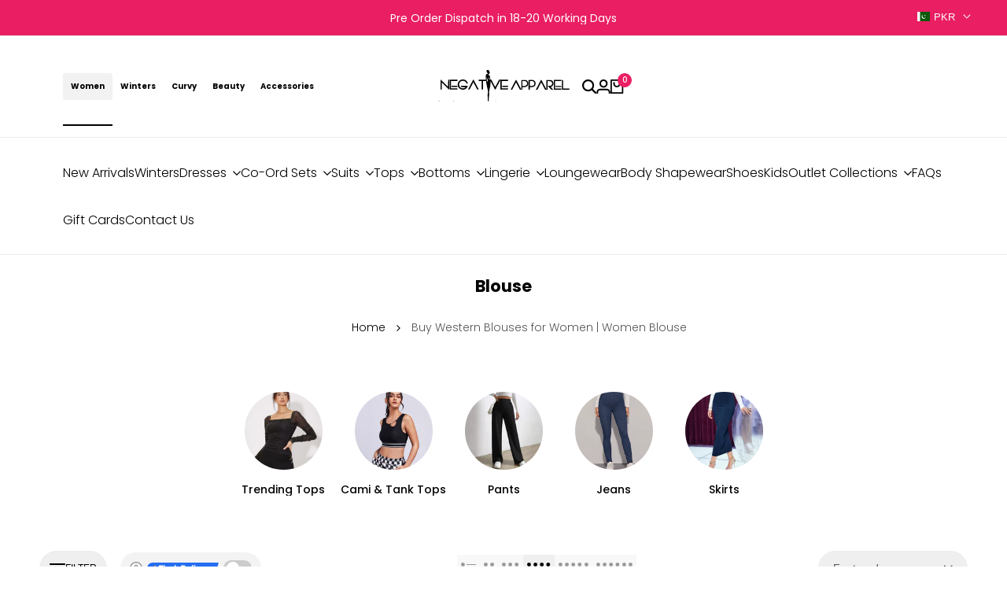

--- FILE ---
content_type: text/css
request_url: https://negativeapparel.com/cdn/shop/t/111/assets/categories-section.min.css?v=152084092714057694831760900846
body_size: -106
content:
.hdt-categories-section .hdt-categories_image,.hdt-categories-section .hdt-shop-all{width:99px;height:99px}.hdt-categories-section .hdt-btn-link{padding:0;margin-top:1.7rem}.hdt-categories-section .hdt-btn-link:after{display:none}.hdt-categories-section .hdt-shop-all{padding:0;border-radius:var(--rounded-full)}.hdt-categories-section .hdt-categories_image :where(img,picture){transition:transform .25s}.hdt-categories-section .hdt-collection_label{background:var(--label-color-bg);color:var(--label-color);padding:0 5px;line-height:19px;height:auto;width:fit-content;display:inline-flex;--label-color-bg:rgb(var(--color-button));--label-color:rgb(var(--color-button-text))}.hdt-categories-section .hdt-slides-9{--slide-size:11.11%}.hdt-categories-section .hdt-slides-small .hdt-shopall_wrap,.hdt-categories-section .hdt-slides-small .hdt-slider__slide{min-width:14rem}.hdt-categories-section .hdt-slides-normal .hdt-shopall_wrap,.hdt-categories-section .hdt-slides-normal .hdt-slider__slide{min-width:15.5rem}@media (max-width:1149px){.hdt-categories-section .md\@hdt-snap-flex{flex-wrap:nowrap}.hdt-categories-section .md\@hdt-scroll-snap{scrollbar-width:none;overscroll-behavior-x:contain;overflow-x:auto;overflow-y:hidden;scroll-behavior:smooth;-webkit-overflow-scrolling:touch}.hdt-categories-section .md\@hdt-scroll-snap::-webkit-scrollbar{display:none}.hdt-categories-section .md\@hdt-hidden{display:none}.hdt-categories-section .hdt-slider__container{touch-action:unset}}@media (max-width:992px){.hdt-categories-section .hdt-slides-small .hdt-shopall_wrap,.hdt-categories-section .hdt-slides-small .hdt-slider__slide{min-width:12rem;padding:0 .25rem}}@media (max-width:767px){.hdt-categories-section :is(.hdt-slides-normal,.hdt-slides-small) .hdt-shopall_wrap,.hdt-categories-section :is(.hdt-slides-normal,.hdt-slides-small) .hdt-slider__slide{min-width:7rem}.hdt-categories-section .hdt-btn-link{margin-top:1rem;font-size:var(--text-xs);font-weight:var(--font-normal)}.hdt-categories-section .hdt-categories_image,.hdt-categories-section .hdt-shop-all{width:60px;height:60px}}@media (max-width:390px){.hdt-categories-section .hdt-categories_image,.hdt-categories-section .hdt-shop-all{width:55px;height:55px}}@media (max-width:375px){.hdt-categories-section .hdt-categories_image,.hdt-categories-section .hdt-shop-all{width:50px;height:50px}}@media (max-width:345px){.hdt-categories-section .hdt-categories_image,.hdt-categories-section .hdt-shop-all{width:50px;height:50px}}@media (min-width:1150px){.hdt-categories-section hdt-slider .hdt-shopall{width:0!important;min-width:unset!important;overflow:hidden!important;flex:0!important}.hdt-categories-section .hdt-categories_image:hover img{transform:scale(1.05)}}

--- FILE ---
content_type: text/css
request_url: https://negativeapparel.com/cdn/shop/t/111/assets/hdt-pagination.css?v=153175114127218972011760900846
body_size: -367
content:
.hdt-pagination .hdt-pagination__list li>*:not(wrapp-hdt-facet-url),.hdt-pagination .hdt-pagination__list li>wrapp-hdt-facet-url>*{width:45px;height:39px;text-align:center;border-radius:var(--rounded-button);--hdt-pd-y: 0;--hdt-pd-x: 0}.hdt-pagination-wrapp .hdt-loamore-btn{--hdt-pd-y: var(--spacing-1-2);--hdt-pd-x: var(--spacing-2-4)}.hdt-pagination .hdt-pagination__list li>.hdt-pagination__item--current{background-color:rgb(var(--color-button-text));color:rgb(var(--color-button));border-color:rgb(var(--color-button-text));box-shadow:1px 1px 10px rgb(var(--color-overlay, 0 0 0) / .2)}.hdt-pagination .hdt-pagination__list li>span.hdt-pagination__item{border-width:0}.hdt-pagination .hdt-pagination__list li .hdt-pagination__item-arrow svg{height:11px;width:7px}.dir--rtl .hdt-pagination .hdt-pagination__list li .hdt-pagination__item-arrow svg{transform:rotate(180deg)}.hdt-pagination .hdt-pagination__list li .hdt-pagination__item-arrow[disabled],.hdt-pagination-prev[disabled],.hdt-pagination-next[disabled]{pointer-events:none;display:none}.hdt-pagination-prev[enable],.hdt-pagination-next[enable]{pointer-events:inherit;display:block}.hdt-pagination .hdt-pagination__list li .pagination__item-arrow[disabled] svg{opacity:.3}.hdt-pagination-wrapp{padding-top:calc(var(--dis_pagination) * calc(var(--section-prate, 75) / 100))}.hdt-pagination .hdt-pagination__list{gap:11px;margin:0;padding:0 0 1px;flex-wrap:wrap}@media (min-width:768px){.hdt-pagination .hdt-pagination__list>li{margin:0}.hdt-pagination-wrapp{padding-top:var(--dis_pagination)}}
/*# sourceMappingURL=/cdn/shop/t/111/assets/hdt-pagination.css.map?v=153175114127218972011760900846 */


--- FILE ---
content_type: text/css
request_url: https://negativeapparel.com/cdn/shop/t/111/assets/hdt-list-categories.css?v=50742433404543117691760900846
body_size: 1074
content:
#hdt-shop-toolbar-mb.hdt-drawer::part(content){max-width:min(90%,430px);padding-top:70px}.hdt-list-categories .hdt-categories-title{min-width:226px;height:40px;line-height:40px;padding:0 14px;margin-inline-end:35px;background-color:rgb(var(--color-accent));color:var(--color-light,#ffffff)}.hdt-list-categories .hdt-categories-title>svg{margin-inline-end:10px}header .hdt-list-categories-inner:before{height:20px;position:absolute;top:-15px;left:0;right:0;content:""}header .hdt-list-categories-inner{background-color:rgb(var(--color-background));width:320px;z-index:3;opacity:0;visibility:hidden;transform:translateY(15px);transition:.4s ease .1s;text-align:left;box-shadow:0 4px 8px rgb(var(--color-foreground) / .08);border:solid 1px rgb(var(--color-line-border));top:100%;margin-top:10px;color:rgb(var(--color-foreground))}#hdt-shop-toolbar-mb.hdt-drawer::part(outside-close-button){position:absolute;z-index:3;top:20px;left:15px;background-color:transparent;border:none;height:30px;width:30px;padding:0;display:inline-flex;align-items:center;justify-content:center;cursor:pointer;color:rgba(var(--color-link))}.dir--rtl #hdt-shop-toolbar-mb.hdt-drawer::part(outside-close-button){left:auto;right:15px}#hdt-shop-toolbar-mb .hdt-list-categories-inner .hdt-categories-list{padding-top:0}.hdt-list-categories-inner .hdt-categories-list{padding-top:24px;padding-inline-start:21px;padding-inline-end:20px;margin-bottom:11px;max-height:75vh;overflow:auto}.hdt-categories-list .hdt-category-title{max-width:calc(100% - 40px);color:rgb(var(--color-foreground))}.hdt-categories-list .hdt-categories-sub-menu-lever-2 .hdt-category-title{max-width:100%}.hdt-category-img{margin-inline-end:16px}.hdt-categories-list>li{padding:4px 0 6px;min-height:50px}.hdt-categories-list>li:not(:last-child):after{position:absolute;bottom:0;content:"";height:1px;width:calc(100% - 53px);right:0;left:0;background-color:rgb(var(--color-foreground) / .12)}.hdt-categories-list>li.hdt-has-img:not(:last-child):after{left:53px}.hdt-categories-list li.hdt-has-children>a .hdt-category-title{max-width:calc(100% - 22px)}.hdt-categories-list>li>a{min-height:40px}.hdt-categories-list>li>a .hdt-category-img:before{position:absolute;z-index:1;content:"";top:-3px;bottom:-3px;left:-3px;right:-3px;width:calc(100% + 6px);height:calc(100% + 6px);border:solid 1px rgb(var(--color-line-border));margin:auto;pointer-events:none;border-radius:var(--rounded-full)}.hdt-categories-sub-menu{margin-top:7px;margin-bottom:11px;border-inline-start:solid 1px rgb(var(--color-line-border));margin-inline-start:17px}.hdt-categories-sub-menu li{padding-bottom:4px;padding-top:4px;padding-inline-start:15px;margin-bottom:1px}.hdt-categories-sub-menu li a{min-height:30px}.hdt-category-link-text{display:block;white-space:nowrap;text-overflow:ellipsis;overflow:hidden}.hdt-category-img img{max-width:34px;height:34px}.hdt-btn-open-sub{width:30px;height:30px;display:inline-flex;align-items:center;justify-content:center}.hdt-btn-open-sub:after,.hdt-btn-open-sub:before{content:"";position:absolute;z-index:1;top:0;bottom:0;left:0;right:0;background-color:rgb(var(--color-foreground));transition:.4s ease .1s;margin:auto}.hdt-btn-open-sub:after{width:12px;height:2px}.hdt-btn-open-sub:before{width:2px;height:12px}.hdt-btn-open-sub.active:before{width:2px;height:12px;transform:rotate(90deg)}.hdt-list-categories-bottom{min-height:50px;clear:both;padding:15px 26px;background-color:rgb(var(--color-foreground) / .05);border-bottom-left-radius:var(--rounded);border-bottom-right-radius:var(--rounded);border-radius:0!important}.hdt-list-categories-bottom a svg{margin-inline-start:6px}.hdt-shop-toolbar-mb{z-index:}@media (min-width: 768px){header .hdt-list-categories-inner{min-width:367px}.hdt-categories-sub-menu{margin-inline-start:50px}}header .hdt-list-categories:hover .hdt-list-categories-inner{opacity:1;visibility:visible;transform:none}@media (-moz-touch-enabled: 0),(hover: hover) and (min-width: 1150px){.hdt-categories-list .hdt-category-title:hover,.hdt-categories-list li a:hover,.hdt-categories-list li details summary:hover,.hdt-categories-list li:hover>a{color:rgb(var(--color-accent))}}.collection_menu{height:auto}.collection_menu#hdt-shop-toolbar-mb.hdt-drawer::part(content){max-width:100%;padding:0}.collection_menu#hdt-shop-toolbar-mb.hdt-drawer::part(outside-close-button){left:unset;right:15px;top:10px}.tabs-main{display:flex;align-items:center;margin:0 -12px}.tabs-main li{padding:0 12px;color:#727272;font-family:var(--font-heading-family);font-size:18px;cursor:pointer}.tab-view{padding:15px 20px;margin-bottom:10px}.tabs-main li.active{color:#282828;border-bottom:2px solid #E91E63}.tab_content_inner{display:flex;flex-wrap:wrap}.tab_content_inner .tab_content_left{width:30%;background:#f3f3f3;height:100vh;overflow:auto}.tab_content_inner .tab_content_right{width:70%;padding:0 12px 50px;height:calc(100vh - 123px);overflow:auto}.tabs li a{padding:16px 20px;display:block;width:100%;border-bottom:1px solid #ddd;border-left:2px solid transparent;color:#727272;line-height:1.2}.tabs li a.active{color:#000;border-left-color:#000;background:#fff}.panel,.tab_content{display:none}.accordion__title{display:flex;align-items:center;justify-content:space-between;padding:16px 16px 16px 0;cursor:pointer}.accordion{border-bottom:1px solid #ddd;width:100%}.acrcollection-grid,.childlink_menu{display:flex;flex-wrap:wrap;margin:0 -6px}.col-item{width:33.33%;padding:0 6px 32px}.collection-img{position:relative;padding-bottom:100%;margin-bottom:5px;border-radius:100%;overflow:hidden}.collection-img.square{border-radius:0}.collection-img img{position:absolute;top:0;left:0;width:100%;height:100%;object-fit:cover;object-position:top}.collection-content{text-align:center}.collection-content h4{font-size:12px;color:#282828}.accordion__title .arrow-icon{transform:rotate(180deg);transition:transform .3s;cursor:pointer}.accordion.accordion--open .accordion__title .arrow-icon{transform:rotate(0)}.accordion__title h5{font-size:12px}.col-item.view-all .col-card{position:relative}.col-item.view-all .col-card .collection-content{position:absolute;top:0;left:0;width:100%;height:100%;display:flex;align-items:center;justify-content:center;background:#f3f3f3}.col-item.view-all .col-card .collection-img.circle+.collection-content{border-radius:46%}.col-item.view-all .col-card .collection-img.square+.collection-content{border-radius:0}.col-item.view-all .col-card .collection-content h4{text-transform:uppercase;font-weight:500}@media (max-width: 375px){.tabs-main{margin:0 -8px}.tabs-main li{font-size:14px;padding:0 8px}.tabs li a{padding:16px 10px}}
/*# sourceMappingURL=/cdn/shop/t/111/assets/hdt-list-categories.css.map?v=50742433404543117691760900846 */


--- FILE ---
content_type: text/javascript
request_url: https://negativeapparel.com/cdn/shop/t/111/assets/global.js?v=35432964604863031971762919215
body_size: 31438
content:
const t=document.documentElement,e=t.getAttribute("dir"),i=e=="rtl",s="shopify:block:select",n="shopify:block:deselect",a="shopify:section:select",r="shopify:section:deselect",o="shopify:section:load",h="shopify:section:unload",l="shopify:section:reorder";var d=(t2,e2=document)=>e2.querySelector(t2),c=t2=>document.getElementById(t2),u=(t2,e2=document)=>[...e2.querySelectorAll(t2)],p=(t2,e2,i2,s2=!0)=>{if(s2?!e2.has(t2):e2.has(t2))throw TypeError("Cannot "+i2)},m=(t2,e2,i2)=>(p(t2,e2,"access private method"),i2),b=(t2,e2,i2)=>{p(t2,e2,"Cannot add the same private member more than once",!1),e2 instanceof WeakSet?e2.add(t2):e2.set(t2,i2)},g=(t2,e2,i2,s2)=>(p(t2,e2,"write to private field"),s2?s2.call(t2,i2):e2.set(t2,i2),i2),v=(t2,e2,i2)=>(p(t2,e2,"read from private field"),i2?i2.call(t2):e2.get(t2)),f=(t2,e2,i2,s2=!1)=>{!s2&&t2.has(e2)||(t2 instanceof WeakSet?t2.add(e2):t2.set(e2,i2))},w=(t2,e2,i2)=>{if(!t2.has(e2)){if(!i2)return!1;f(t2,e2,i2,!0)}return t2.get(e2)},y=(t2,e2,i2)=>{if(!t2.has(e2))throw TypeError(t2+"no exist");return i2},E=(t2,e2)=>{t2.has(e2)&&t2.delete(e2)},C={nvt:1};function k(t2,e2=""){typeof t2=="string"&&(t2=t2.replace(".",""));const i2=/\{\{\s*(\w+)\s*\}\}/,s2=e2||window.themeHDN.settings.moneyFormat;function n2(t3,e3){return t3==null||t3!=t3?e3:t3}function a2(t3,e3,i3,s3){if(e3=n2(e3,2),i3=n2(i3,","),s3=n2(s3,"."),isNaN(t3)||t3==null)return 0;let a3=(t3=(t3/100).toFixed(e3)).split(".");return a3[0].replace(/(\d)(?=(\d\d\d)+(?!\d))/g,"$1"+i3)+(a3[1]?s3+a3[1]:"")}let r2="";switch(s2.match(i2)[1]){case"amount":r2=a2(t2,2);break;case"amount_no_decimals":r2=a2(t2,0);break;case"amount_with_space_separator":r2=a2(t2,2," ",".");break;case"amount_with_comma_separator":r2=a2(t2,2,".",",");break;case"amount_with_apostrophe_separator":r2=a2(t2,2,"'",".");break;case"amount_no_decimals_with_comma_separator":r2=a2(t2,0,".",",");break;case"amount_no_decimals_with_space_separator":r2=a2(t2,0," ");break;case"amount_no_decimals_with_apostrophe_separator":r2=a2(t2,0,"'")}return s2.indexOf("with_comma_separator"),s2.replace(i2,r2)}function x(t2){let e2,i2=null;const s2=(...s3)=>{var n2;e2=s3,i2===null&&(i2=requestAnimationFrame((n2=this,()=>{i2=null,t2.apply(n2,e2)})))};return s2.cancel=()=>{cancelAnimationFrame(i2),i2=null},s2}function A(t2,e2){let i2;return(...s2)=>{clearTimeout(i2),i2=setTimeout(()=>t2.apply(this,s2),e2)}}function S(t2,e2){return new Promise(i2=>{const s2=n2=>{n2.target===t2&&(t2.removeEventListener(e2,s2),i2(n2))};t2.addEventListener(e2,s2)})}function L(t2="hdt"){do t2+=crypto.randomUUID?crypto.randomUUID():~~(1e6*Math.random());while(c(t2));return t2}function _(t2,e2){switch(t2){case"phone":return window.matchMedia("screen and (max-width: 767px)").matches;case"tablet":return window.matchMedia("screen and (min-width: 768px) and (max-width: 1149px)").matches;case"supports-hover":return window.matchMedia("screen and (hover: hover) and (pointer: fine)").matches;case"motion":return window.matchMedia("(prefers-reduced-motion: no-preference)").matches;case"motion-reduce":return window.matchMedia("(prefers-reduced-motion: reduce)").matches;default:return window.matchMedia(t2).onchange=e2}}function M(t2){const e2=new Image(t2.width,t2.height),i2=t2.attrs||{};for(const t3 in i2)e2.setAttribute(t3,i2[t3]);return e2.alt=t2.alt||"",e2.src=t2.src,e2.srcset=T(t2.src,JSON.parse(t2.attrs["data-widths"])),t2.onload&&e2.addEventListener("load",function(){const t3=e2.parentElement;t3&&(t3.removeAttribute("loading"),t3.setAttribute("loaded",""))},{once:!0}),e2}function T(t2,e2){let i2=new URL(t2.startsWith("//")?`https:${t2}`:t2),s2=parseInt(i2.searchParams.get("width")||e2[e2.length-1]);return e2.filter(t3=>t3<=s2).map(t3=>(i2.searchParams.set("width",t3.toString()),`${i2.href} ${t3}w`)).join(", ")}function W(t2){return typeof t2=="function"}const P=new Map;async function I(t2,e2="",i2){const s2=t2+e2;if(P.has(s2))return Promise.resolve(new Response(new Blob([P.get(s2)])));const n2=await fetch(t2,i2);if(n2.status===200){const t3=n2.headers.get("Content-Type");(t3&&t3.match(/text\//i)||t3.match(/application\/json/i))&&n2.clone().text().then(t4=>{P.set(s2,t4)})}return n2}const $={};class O{static load(t2){if(t2)return $[t2]||($[t2]=new Promise(async(e2,i2)=>{const s2=await fetch(`${Shopify.routes.root}products/${t2}.js`);s2.ok?e2(await s2.json()):i2(`${t2} not loaded json`)})),$[t2]}}function H(t2){t2.observes&&document.addEventListener("visibilitychange",()=>{document.visibilityState==="visible"?W(t2.play)&&t2.observes.isInview&&t2.play():W(t2.pause)&&t2.pause()})}function N(t2=document){const e2=u(".hdt-rte table:not(.hdt-wrapper-added)",t2);e2.length!=0&&e2.forEach(t3=>{t3.classList.add("hdt-wrapper-added"),t3.outerHTML=`<div class="hdt-scrollable-wrapper">${t3.outerHTML}</div>`})}function R(t2=document){const{hostname:e2}=window.location,i2=u("a[href]:not([aria-describedby])",t2);i2.length!=0&&i2.forEach(t3=>{const i3=t3.hostname!==e2;if(t3.getAttribute("target")==="_blank"){t3.setAttribute("aria-describedby",i3?"a11y-new-window-external-message":"a11y-new-window-message");const e3=t3.getAttribute("rel");e3&&e3.indexOf("noopener")!==-1||t3.setAttribute("rel",(e3?e3+" ":"")+"noopener")}else i3&&t3.setAttribute("aria-describedby","a11y-external-message")})}function q(t2=document){const{root:e2}=Shopify.routes,{hostname:i2}=window.location;e2!="/"&&(u('a[href="/"]',t2).forEach(t3=>t3.setAttribute("href",e2)),u(`a[href*="${i2}/"]:not([href*="${i2+e2}"],[href*="@"],[href*="preview_theme_id="])`,t2).forEach(t3=>t3.setAttribute("href",t3.getAttribute("href").replace(`${i2}/`,i2+e2))))}var D,F,B,V,z,Y,j,X,U,J,Z,Q,G,K,tt,et,it,st;class nt{constructor(t2,e2,i2){const s2={key:i2||t2};this.keyid_=s2,f(st,s2,s2),f(it,s2,t2),f(F,s2,e2),f(B,s2,V.bind(this)),f(z,s2),f(Z,s2),f(j,s2),f(U,s2),f(K,s2,void 0),f(tt,s2),f(et,s2),w(it,s2).isActive=!1,w(it,s2)?.addEventListener("mouseenter",y(Z,s2,Q).bind(this,s2)),w(it,s2)?.addEventListener("mouseleave",y(Z,s2,Q).bind(this,s2))}get config(){return w(D,w(st,this.keyid_),Object.assign(w(G,C),w(F,w(st,this.keyid_))))}}st=new WeakMap,D=new WeakMap,F=new WeakMap,B=new WeakMap,z=new WeakSet,j=new WeakSet,U=new WeakSet,Z=new WeakSet,G=new Map,f(G,C,{exitDelay:0,interval:100,sensitivity:6}),K=new WeakMap,it=new WeakMap,tt=new WeakSet,et=new WeakSet,V=function(t2){this.cX=t2.pageX,this.cY=t2.pageY},Y=function(t2,e2){if(Math.sqrt((this.prevX-this.cX)*(this.prevX-this.cX)+(this.prevY-this.cY)*(this.prevY-this.cY))<this.config.sensitivity)return t2?.removeEventListener("mousemove",w(B,e2)),E(K,e2),t2.isActive&&(this.config.onExit(t2),t2.isActive=!1),t2.isActive=!0,this.ev.pageX=this.cX,this.ev.pageY=this.cY,delete this.prevX,delete this.prevY,this.config.onEnter(t2);this.prevX=this.cX,this.prevY=this.cY,f(K,e2,setTimeout(()=>{y(z,e2,Y).call(this,t2,e2)},this.config.interval),!0)},X=function(t2,e2){t2.isActive||(this.prevX=this.ev.pageX,this.prevY=this.ev.pageY,t2?.removeEventListener("mousemove",w(B,e2)),t2?.addEventListener("mousemove",w(B,e2,V.bind(this))),f(K,e2,setTimeout(()=>{y(z,e2,Y).call(this,t2,e2)},this.config.interval),!0))},J=function(t2,e2){t2.isActive&&(t2?.removeEventListener("mousemove",w(B,e2)),f(K,e2,setTimeout(()=>{this.config.onExit(t2),t2.isActive=!1},this.config.exitDelay),!0))},Q=function(t2,e2){this.ev=Object.assign({},e2),f(K,t2,clearTimeout(w(K,t2)),!0),y(e2.type==="mouseenter"?j:U,t2,e2.type==="mouseenter"?X:J).call(this,w(it,t2),t2)};import{Carousel as at,ClassNames as rt,AutoHeight as ot,navUICenter as ht,Autoplay as lt,navHandlers as dt,dotHandlers as ct,FocusTrap as ut,Delegate as pt,animate as mt,scroll as bt,timeline as gt,inView as vt,stagger as ft}from"vendor";at.globalOptions={direction:e};var wt,yt,Et,Ct,kt,xt,At,St,Lt,_t,Mt,Tt,Wt,Pt,It,$t,Ot="is--enabled",Ht={loop:!1,align:"start",containScroll:"trimSnaps",skipSnaps:!0,watchSlides:!1,watchDrag:"smart",slidesToScroll:"auto",inViewThreshold:.5,classNames:!0,autoHeight:!1,autoPlay:0,pauseOnHover:!1,navUI:!1,navUICenter:!1,dotUI:!1,controlUI:!1,a11ySlide:!0,a11yKeyBoard:!0,a11yControls:!0,inView:"is-in-view"},Nt="hdt-slider__slide";class Rt extends HTMLElement{constructor(){super(),f(yt,this),f(wt,this,new pt(document.body)),f(Lt,this),f(Mt,this),f(Wt,this),f(Ct,this),f(St,this,Object.assign({},Ht,JSON.parse(this.getAttribute("config")||"{}"))),f(xt,this,u(`[hdt-slider-controls][aria-controls="${this.id}"] > button`)),w(St,this).watchDrag=="onlyTypeImage"?w(St,this).watchDrag=(t2,e2)=>{const i2=e2.target.closest("[data-media-type]");return!i2||i2.getAttribute("data-media-type")=="image"}:w(St,this).watchDrag=="smart"&&(w(St,this).watchDrag=(t2,e2)=>t2.scrollSnapList().length>1),w(St,this).watchResize=="#65"&&(w(St,this).watchResize=(t2,e2)=>{for(const i2 of e2){if(t2.containerNode()===i2.target&&i2.contentRect.height!=i2.target.prevHeight)return i2.target.prevHeight=i2.contentRect.height,!0;if(t2.containerNode()===i2.target)return!1;window.requestAnimationFrame(()=>{t2.reInit(),t2.emit("resize")});break}return!1}),this.id||(this.id=L())}goToTarget(t2,e2){this.goToIndex(w(At,this).slideNodes().indexOf(t2),e2||!_("motion"))}goToIndex(t2,e2){let i2,s2=parseInt(t2);const n2=w(At,this).scrollSnapList().length;if(w(At,this).slideNodes().length!==n2){const{slideRegistry:t3}=w(At,this).internalEngine();for(i2=0;i2<t3.length;i2++)if(t3[i2].indexOf(s2)>-1){s2=i2;break}}w(At,this).scrollTo(Math.min(s2,n2-1),e2||!_("motion"))}get isActive(){return w(At,this).internalEngine().options.active}reInit(){w(At,this).reInit()}connectedCallback(){const t2=[];if(w(St,this).classNames&&t2.push(rt({inView:"is-in-view"})),w(St,this).autoHeight&&t2.push(ot()),w(St,this).navUI&&w(St,this).navUICenter&&t2.push(ht()),w(St,this).autoPlay){const e2={delay:w(St,this).autoPlay,stopOnInteraction:!1,stopOnMouseEnter:w(St,this).pauseOnHover};t2.push(lt(e2))}if(f(At,this,at(d(".hdt-slider__viewport",this)||this,w(St,this),t2)),w(At,this).on("init",y(Lt,this,_t).bind(this)).on("resize",y(Lt,this,_t).bind(this)).on("reInit",y(Lt,this,_t).bind(this)).on("select",y(Wt,this,Pt).bind(this)).on("destroy",y(Mt,this,Tt).bind(this)),w(St,this).navUI){const t3=u(`button[name="next"][aria-controls="${this.id}"]`);u(`button[name="previous"][aria-controls="${this.id}"]`).forEach((e2,i2)=>{if(e2&&t3[i2]){const s2=dt(w(At,this),e2,t3[i2]);w(At,this).on("destroy",s2)}})}w(St,this).dotUI&&u(`[hdt-slider-dots][aria-controls="${this.id}"]`).forEach(t3=>{if(t3){const e2=ct(w(At,this),t3);w(At,this).on("destroy",e2)}}),w(St,this).controlUI&&w(xt,this).length>0&&(w(wt,this).on("click",`[hdt-slider-controls][aria-controls="${this.id}"] > button`,y(Ct,this,kt).bind(this)),w(At,this).on("init",y(yt,this,Et).bind(this)).on("reInit",y(yt,this,Et).bind(this)).on("select",y(yt,this,Et).bind(this)).on("destroy",y(yt,this,Et).bind(this))),Shopify.designMode&&this.addEventListener(s,t3=>{let e2=t3.target;e2.classList.contains(Nt)||(e2=e2.closest(`.${Nt}`)),this.goToTarget(e2,t3.detail.load)})}disconnectedCallback(){w(At,this)&&w(At,this).destroy()}}At=new WeakMap,St=new WeakMap,wt=new WeakMap,xt=new WeakMap,Lt=new WeakSet,_t=function(t2,e2){const i2=e2==="resize",s2=i2?"remove":"add",n2=this.hasAttribute("isfade");this.classList[s2](Ot),i2&&n2&&(clearTimeout(this.timeout),this.timeout=setTimeout(()=>{t2.reInit()},4)),!i2&&n2&&(t2.internalEngine().translate.toggleActive(!1),t2.internalEngine().translate.clear())},Mt=new WeakSet,Tt=function(){this.classList.remove(Ot),w(wt,this).off()},yt=new WeakSet,Et=function(t2){if(!this.isActive)return;const e2=t2.selectedScrollSnap();w(xt,this).forEach(t3=>t3.setAttribute("aria-current",t3.value==e2))},Ct=new WeakSet,kt=function(t2,e2){e2.getAttribute("aria-current")!=="true"&&this.goToIndex(e2.value)},Wt=new WeakSet,Pt=function(t2,e2){this.dispatchEvent(new CustomEvent(`${e2}:slide`,{bubbles:!1,detail:{sliderApi:t2,eventName:e2}}))},It=new WeakSet,$t=function(t2){const e2=t2.selectedScrollSnap(),i2=t2.previousScrollSnap(),s2=u("[reval]",t2.slideNodes()[e2]),n2=u("[reval]",t2.slideNodes()[i2]),a2=s2.filter(t3=>this.isVisible(t3)),r2=n2.filter(t3=>this.isVisible(t3));a2.length!=0&&(mt(a2,{opacity:[0,1],transform:["translateY(150px)","translateY(0)"]},{duration:.25,easing:"ease",delay:ft(.15,{start:.4,easing:[0,.87,.58,1]})}),r2.length>0&&e2!=i2&&mt(r2,{opacity:[1,0],transform:["translateY(0)","translateY(25px)"]},{duration:.15,easing:"ease",delay:ft(.1,{start:.4,easing:[0,.87,.58,1]})}))};var qt,Dt,Ft,Bt,Vt=new WeakMap;qt=new WeakSet,Dt=function(t2){w(At,w(Vt,this)).selectedScrollSnap()!=t2.selectedScrollSnap()&&w(At,w(Vt,this)).scrollTo(t2.selectedScrollSnap())},Ft=new WeakSet,Bt=function(t2){w(At,this).selectedScrollSnap()!=t2.selectedScrollSnap()&&w(At,this).scrollTo(t2.selectedScrollSnap())};var zt,Yt,jt,Xt,Ut=new WeakMap;zt=new WeakSet,Yt=function(t2,e2){const i2=u(".hdt-slider__slide",this),s2=t3=>{const i3=e2.slideNodes().indexOf(t3);i3>-1&&w(Ut,this).goToIndex(i3)};return i2.forEach(t3=>t3.addEventListener("click",s2.bind(this,t3),!1)),()=>{i2.forEach(t3=>t3.removeEventListener("click",s2.bind(this,t3),!1))}},jt=new WeakSet,Xt=function(t2,e2){const i2=()=>{this.goToIndex(t2.selectedScrollSnap()),d(".is-thumb-selected",this)?.classList.remove("is-thumb-selected"),e2.slideNodes()[t2.selectedScrollSnap()].classList.add("is-thumb-selected")};return t2.on("select",i2),e2.on("init",i2),e2.on("reInit",i2),()=>{e2.slideNodes()[t2.selectedScrollSnap()].classList.remove("is-thumb-selected")}};var Jt,Zt,Qt,Gt,Kt=new WeakMap;class te extends HTMLElement{#t;constructor(){super(),f(Jt,this),f(Qt,this)}connectedCallback(){this.#t=new AbortController,f(Kt,this,c(this.getAttribute("slider"))),w(Kt,this)&&(w(At,w(Kt,this)).on("init",y(Jt,this,Zt).bind(this),{signal:this.#t.signal}),w(At,w(Kt,this)).on("reInit",y(Jt,this,Zt).bind(this),{signal:this.#t.signal}),w(At,w(Kt,this)).on("select",y(Qt,this,Gt).bind(this),{signal:this.#t.signal}))}disconnectedCallback(){this.#t.abort()}get total(){return d("[update-total]",this)}get current(){return this._current=this._current||d("[update-current]",this)}}Jt=new WeakSet,Zt=function(t2){w(Kt,this).isActive&&(this.total.textContent=t2.scrollSnapList().length,y(Qt,this,Gt).call(this,t2))},Qt=new WeakSet,Gt=function(t2){this.current.textContent=t2.selectedScrollSnap()+1},customElements.define("hdt-slider",Rt),customElements.define("hdt-slider-lazy",class extends Rt{constructor(){super()}connectedCallback(){}InitLazy(){super.connectedCallback()}}),customElements.define("hdt-slideshow",class extends Rt{constructor(){super(),f(It,this)}connectedCallback(){super.connectedCallback(),w(At,this).on("init",y(It,this,$t).bind(this)),w(At,this).on("reInit",y(It,this,$t).bind(this)),w(At,this).on("select",y(It,this,$t).bind(this)),w(At,this).on("destroy",y(It,this,$t).bind(this))}isVisible(t2){return t2.offsetWidth>0||t2.offsetHeight>0}}),customElements.define("hdt-slider-sync",class extends Rt{constructor(){super(),f(Vt,this,c(this.getAttribute("aria-controls"))),f(qt,this),f(Ft,this)}connectedCallback(){super.connectedCallback(),w(At,w(Vt,this))&&(w(At,w(Vt,this)).on("select",y(Ft,this,Bt).bind(this)),w(At,this).on("select",y(qt,this,Dt).bind(this)),w(At,w(Vt,this)).on("destroy",()=>{w(At,this).off("select",y(qt,this,Dt).bind(this))}),w(At,this).on("destroy",()=>{w(At,w(Vt,this)).off("select",y(Ft,this,Bt).bind(this))}))}}),customElements.define("hdt-slider-thumb",class extends Rt{connectedCallback(){if(f(Ut,this,c(this.getAttribute("aria-controls"))),this.hasAttribute("stagger")&&mt(u("[reval]",this),{opacity:[0,1],transform:["scale(.5) rotate(90deg) skew(15deg)","scale(1) rotate(0deg) skew(0deg)"]},{duration:.2,delay:ft(.3,{easing:"ease-out"})}).finished.then(()=>{this.classList.add("stagger-finished")}),!w(Ut,this))return;super.connectedCallback();const t2=w(At,w(Ut,this)),e2=w(At,this);_("phone")||_("tablet")||e2.containerNode().style.setProperty("max-height",`${t2.slideNodes()[t2.selectedScrollSnap()].clientHeight+10}px`),f(zt,this),f(jt,this);const i2=y(zt,this,Yt).call(this,t2,e2),s2=y(jt,this,Xt).call(this,t2,e2);t2.on("destroy",i2).on("destroy",s2),e2.on("destroy",i2).on("destroy",s2)}}),customElements.define("hdt-slider-counter",te);class ee extends HTMLElement{constructor(){super(),this.slider=d('[id^="Scroller-"]',this)||this,this.sliderItems=u('[id^="Scroll-"]',this),this.enableSliderLooping=!1,this.currentPageElement=d(".hdt-scrollsnap-counter--current",this),this.pageTotalElement=d(".hdt-scrollsnap-counter--total",this),this.prevButton=d('button[name="previous"]',this),this.nextButton=d('button[name="next"]',this),this.dotButtons=u(".hdt-scrollsnap-dot__link",this),this.sliderFirstItemNode=this.sliderItems[0],this.slider&&(this.initPages(),new ResizeObserver(t2=>this.initPages()).observe(this.slider),this.slider.addEventListener("scroll",this.update.bind(this)),this.nextButton&&(this.prevButton.addEventListener("click",this.onButtonClick.bind(this)),this.nextButton.addEventListener("click",this.onButtonClick.bind(this))),this.dotButtons.length&&this.dotButtons.forEach(t2=>t2.addEventListener("click",this.linkToSlide.bind(this))))}get isScrollable(){return this.slider.scrollWidth!==this.slider.clientWidth}initPages(){this.sliderItemsToShow=Array.from(this.sliderItems).filter(t2=>t2.clientWidth>0),this.sliderItemsToShow.length<2||(this.sliderItemOffset=this.sliderItemsToShow[1].offsetLeft-this.sliderItemsToShow[0].offsetLeft,this.slidesPerPage=Math.floor((this.slider.clientWidth-this.sliderItemsToShow[0].offsetLeft)/this.sliderItemOffset),this.totalPages=this.sliderItemsToShow.length-this.slidesPerPage+1,this.update(),this.classList.toggle("is-scrollable",this.isScrollable))}resetPages(){this.sliderItems=u('[id^="Scroll-"]',this),this.initPages()}update(){if(!this.slider)return;const t2=this.currentPage;this.currentPage=Math.round(this.slider.scrollLeft/this.sliderItemOffset)+1,this.currentPageElement&&this.pageTotalElement&&(this.currentPageElement.textContent=this.currentPage,this.pageTotalElement.textContent=this.totalPages),this.currentPage!=t2&&this.dispatchEvent(new CustomEvent("slideChanged",{detail:{currentPage:this.currentPage,currentElement:this.sliderItemsToShow[this.currentPage-1]}})),this.dotButtons.length&&(this.dotButtons.forEach(t3=>{t3.classList.remove("hdt-scrollsnap-dot__link--active"),t3.removeAttribute("aria-current")}),this.dotButtons[this.currentPage-1]?.classList.add("hdt-scrollsnap-dot__link--active"),this.dotButtons[this.currentPage-1]?.setAttribute("aria-current",!0)),!this.enableSliderLooping&&this.nextButton&&(this.isSlideVisible(this.sliderItemsToShow[0])&&this.slider.scrollLeft===0?this.prevButton.setAttribute("disabled","disabled"):this.prevButton.removeAttribute("disabled"),this.isSlideVisible(this.sliderItemsToShow[this.sliderItemsToShow.length-1])?this.nextButton.setAttribute("disabled","disabled"):this.nextButton.removeAttribute("disabled"))}isSlideVisible(t2,e2=0){const i2=this.slider.clientWidth+this.slider.scrollLeft-e2;return t2.offsetLeft+t2.clientWidth<=i2&&t2.offsetLeft>=this.slider.scrollLeft}onButtonClick(t2){t2.preventDefault();const e2=t2.currentTarget.dataset.step||1;this.slideScrollPosition=t2.currentTarget.name==="next"?this.slider.scrollLeft+e2*this.sliderItemOffset:this.slider.scrollLeft-e2*this.sliderItemOffset,this.setSlidePosition(this.slideScrollPosition)}linkToSlide(t2){t2.preventDefault();const e2=this.slider.scrollLeft+this.sliderFirstItemNode.clientWidth*(this.dotButtons.indexOf(t2.currentTarget)+1-this.currentPage);this.setSlidePosition(e2)}setSlidePosition(t2){this.slider.scrollTo({left:t2,behavior:_("motion")?"smooth":"auto"})}}customElements.define("hdt-scrollsnap",ee);class ie extends HTMLElement{connectedCallback(){this.scrolledElement&&(this.scrolledElement.addEventListener("scroll",x(this._updateScrollProgress.bind(this))),window.ResizeObserver&&new ResizeObserver(this._updateScrollProgress.bind(this)).observe(this.scrolledElement))}get scrolledElement(){return this._scrolledElement=this._scrolledElement||c(this.getAttribute("observes"))}_updateScrollProgress(){const t2=((i?Math.abs(this.scrolledElement.scrollLeft):this.scrolledElement.scrollLeft)+this.scrolledElement.clientWidth)/this.scrolledElement.scrollWidth;this.style.setProperty("--scrollbar-progress",Math.max(0,Math.min(t2,1)).toFixed(6))}}customElements.define("hdt-scrollbar",ie);var se,ne,ae,re,oe,he,le,de,ce,ue,pe,me,be,ge,ve,fe,we,ye,Ee,Ce,ke,xe,Ae,Se=new WeakMap,Le=new WeakMap,_e=0;class Me extends HTMLElement{constructor(){super(),f(Se,this,new pt(document.body)),f(Le,this,void 0),b(this,se,void 0),b(this,ne,void 0),b(this,oe),b(this,ae),b(this,fe,void 0),b(this,ue),b(this,me),b(this,ge),b(this,ce,!1),b(this,le),this.shadowDomTemplate&&(this.attachShadow({mode:"open"}).appendChild(c(this.shadowDomTemplate).content.cloneNode(!0)),this.shadowRoot.addEventListener("slotchange",t2=>m(this,ae,re).call(this,t2.target))),this.addEventListener("dialog:forceClose",t2=>{this.closeDialog(),t2.stopPropagation()})}static get observedAttributes(){return["id","open"]}updateBtbsOpen(t2){this.id&&t2&&(t2.removeEventListener("click",y(oe,this,he).bind(this)),t2.addEventListener("click",y(oe,this,he).bind(this)))}connectedCallback(){this.config.appendToBody=="smart"&&(this.config.appendToBody=_("phone")),this.config.noScroll=="smart"&&(this.config.noScroll=_("phone")),this.id&&this.delegate.off().on("click",this.stringControls,y(oe,this,he).bind(this)),g(this,Le,new AbortController),this.setAttribute("role","dialog"),this.shadowDomTemplate&&(this.selectorPartName("overlay")?.addEventListener("click",this.closeDialog.bind(this),{signal:this.abortController.signal}),u("slot",this.shadowRoot).forEach(t2=>m(this,ae,re).call(this,t2))),Shopify.designMode&&!this.hasAttribute("un-detect")&&(this.addEventListener(s,t2=>this.openDialog(t2.detail.load),{signal:this.abortController.signal}),this.addEventListener(n,()=>this.closeDialog(!1),{signal:this.abortController.signal}),this._shopifySection=this._shopifySection||this.closest(".shopify-section"),this._shopifySection&&(this.hasAttribute("detect-adm-se-evt")&&(this._shopifySection.addEventListener(a,t2=>this.openDialog(!t2.detail.load),{signal:this.abortController.signal}),this._shopifySection.addEventListener(r,this.closeDialog.bind(this),{signal:this.abortController.signal})),this._shopifySection.addEventListener(h,()=>this.remove(),{signal:this.abortController.signal})))}disconnectedCallback(){this.abortController.abort(),this.delegate.off(),this.focusTrap?.deactivate({onDeactivate:()=>{}}),v(this,ce)&&(g(this,ce,!1),m(this,le,de).call(this))}get delegate(){return w(Se,this)}get abortController(){return w(Le,this)}get open(){return this.hasAttribute("open")}get defaultTemplate(){return null}get shadowDomTemplate(){return this.getAttribute("template")||this.defaultTemplate}get defaultConfig(){return{catchFocus:!0,preventScrollFocus:!0,allowOutsideClick:!0,noScroll:!0,appendToBody:!1}}get userConfig(){return Object.assign(JSON.parse(this.getAttribute("config")||"{}"))}get config(){return g(this,ne,v(this,ne)||Object.assign(this.defaultConfig,this.userConfig))}attributeChangedCallback(t2,e2,i2){if(t2==="open"){if(g(this,ce,this.open),this.allButton.forEach(t3=>t3.setAttribute("aria-expanded",i2===null?"false":"true")),e2!==null||i2!==""&&i2!=="immediate"){if(e2!==null&&i2===null){this.dispatchEvent(new CustomEvent("dialog:beforeClose")),this.removeAttribute("opened");const t3=this.animateClose();this.getAttribute("closing")==="immediate"&&t3.finish();const e3=t3.finished;e3.then(()=>{this.dispatchEvent(new CustomEvent("dialog:doneClose")),this.parentElement===document.body&&v(this,fe)&&(v(this,fe).appendChild(this),g(this,fe,null)),this.style.setProperty("display","none"),this.dispatchEvent(new CustomEvent("dialog:afterClose")),this.style.removeProperty("z-index"),this.removeAttribute("closing")}),this.focusTrap?.deactivate({checkCanReturnFocus:()=>e3}),this.config.noScroll&&(g(this,ce,!1),m(this,le,de).call(this))}}else{g(this,fe,null),this.style.setProperty("display","block"),this.style.zIndex=parseInt(this.config.zIndex||999)+u("[open-dialog]").length,this.dispatchEvent(new CustomEvent("dialog:beforeOpen")),this.config.appendToBody&&this.parentElement!==document.body&&(g(this,fe,this.parentElement),document.body.append(this),++_e);const t3=this.animateOpen();i2==="immediate"&&t3.finish(),t3.finished.then(()=>{this.dispatchEvent(new CustomEvent("dialog:afterOpen")),this.setAttribute("opened","")}),this.config.catchFocus&&this.focusTrap.activate({checkCanFocusTrap:()=>t3.finished}),this.config.noScroll&&(++_e,g(this,ce,!0),m(this,le,de).call(this))}this.dispatchEvent(new CustomEvent("toggle",{bubbles:!0}))}}openDialog(t2=!0){return this.open?Promise.resolve():(this.setAttribute("open",t2?"":"immediate"),this.setAttribute("open-dialog",""),S(this,"dialog:afterOpen"))}closeDialog(t2=!0){return this.open?(this.setAttribute("closing",t2?"":"immediate"),this.removeAttribute("open"),this.removeAttribute("open-dialog"),S(this,"dialog:afterClose")):Promise.resolve()}animateOpen(){return mt(this,{},{duration:0})}animateClose(){return mt(this,{},{duration:0})}get initialFocus(){return this.hasAttribute("initial-focus")?this.getAttribute("initial-focus")!=="false"&&d(this.getAttribute("initial-focus"),this):this.hasAttribute("tabindex")?this:d('input:not([type="hidden"])',this)||!1}hideForOutsideClickTarget(t2){return!this.contains(t2)}allowOutsideClickForTarget(t2){return!1}get focusTrap(){return g(this,se,v(this,se)||new ut([this,this.shadowRoot],{onDeactivate:this.closeDialog.bind(this),allowOutsideClick:!!this.config.allowOutsideClick&&m(this,ue,pe).bind(this),initialFocus:!!_("supports-hover")&&this.initialFocus,fallbackFocus:this,preventScroll:this.config.preventScrollFocus}))}selectorPartName(t2){return this.shadowRoot?.querySelector(`[part="${t2}"]`)}get stringControls(){return`[aria-controls="${this.id}"]:not([section-id])`}get allButton(){return u(this.stringControls,this.getRootNode())}}ce=new WeakMap,ne=new WeakMap,se=new WeakMap,oe=new WeakSet,he=function(t2){if(t2?.preventDefault(),t2){const e2=t2.target;this.btnOpening=e2.tagName==="BUTTON"||e2.tagName==="A"?e2:e2.closest("button")||e2,this.btnOpening.hasAttribute("close-dialog")&&c(this.btnOpening.getAttribute("close-dialog"))?.closeDialog(),this.btnOpening.hasAttribute("open-mylti")&&this.removeAttribute("open")}this.open?this.closeDialog():this.openDialog(!0,this.btnOpening)},le=new WeakSet,de=function(){if(v(this,ce))t.classList.add("no-scroll");else{if(_e<1)return void--_e;t.classList.toggle("no-scroll",--_e>0)}},ae=new WeakSet,re=function(t2){["header","sticky","body","footer"].includes(t2.name)&&(t2.parentElement.hidden=t2.assignedElements({flatten:!0}).length===0)},fe=new WeakMap,ue=new WeakSet,pe=function(t2){return"TouchEvent"in window&&t2 instanceof TouchEvent?m(this,me,be).call(this,t2):m(this,ge,ve).call(this,t2)},me=new WeakSet,be=function(t2){return t2.target.addEventListener("touchend",t3=>{const e2=document.elementFromPoint(t3.changedTouches.item(0).clientX,t3.changedTouches.item(0).clientY);this.hideForOutsideClickTarget(e2)&&this.closeDialog()},{once:!0,signal:this.abortController.signal}),this.allowOutsideClickForTarget(t2.target)},ge=new WeakSet,ve=function(t2){if(t2.type!=="click")return!1;if(this.hideForOutsideClickTarget(t2.target)&&this.closeDialog(),this.allowOutsideClickForTarget(t2.target))return!0;let e2=t2.target,i2=t2.target.closest("[aria-controls]");return i2&&i2.getAttribute("aria-controls")===this.id&&(e2=i2),this.id!==e2.getAttribute("aria-controls")},customElements.define("hdt-dialog",Me);class Te extends HTMLElement{constructor(){super(),this.addEventListener("click",()=>this.dispatchEvent(new CustomEvent("dialog:forceClose",{bubbles:!0,cancelable:!0,composed:!0})))}}customElements.define("wrapp-close-btn",Te),customElements.define("hdt-cart-openable",class extends Me{animateOpen(){let t2=this.selectorPartName("content"),e2=this.selectorPartName("overlay");return gt([[e2,{opacity:[0,1]},{duration:.15}],[t2,{transform:["translateY(100%)","translateY(0)"]},{duration:.2,easing:"ease-in",at:"-0.075"}]])}animateClose(){let t2=this.selectorPartName("content"),e2=this.selectorPartName("overlay");return gt([[t2,{transform:["translateY(0)","translateY(100%)"]},{duration:.2,easing:"ease-out"}],[e2,{opacity:[1,0]},{duration:.15,at:"-0.1"}]])}});import{computePosition as We,shift as Pe,flip as Ie,offset as $e,arrow as Oe}from"vendor";var He=function(t2,e2,i2,s2,n2=!0,a2=16,r2="-8px"){f(ke,this),f(Ee,this),f(we,this),y(ke,this,xe).call(this,t2,e2,i2,s2,n2,a2,r2)};Ae=new Map,f(Ae,C,window.devicePixelRatio||1),we=new WeakSet,Ee=new WeakSet,ke=new WeakSet,ye=function(t2){return Math.round(t2*w(Ae,C))/w(Ae,C)},Ce=function(t2,e2){return w(Ae,C)>1?`translate3d(${y(we,this,ye).call(this,t2)}px,${y(we,this,ye).call(this,e2)}px,0)`:`translate(${y(we,this,ye).call(this,t2)}px,${y(we,this,ye).call(this,e2)}px)`},xe=function(t2,e2,i2,s2,n2,a2,r2){We(t2,e2,{placement:s2,middleware:[$e(parseInt(a2)),Ie({fallbackPlacements:["top","bottom"]}),Pe({padding:0}),Oe({element:i2})]}).then(({x:t3,y:s3,placement:a3,middlewareData:o2})=>{if(this.objStyle=n2?{top:"0",left:"0",transform:y(Ee,this,Ce).call(this,t3,s3)}:{left:`${t3}px`,top:`${s3}px`},Object.assign(e2.style,this.objStyle),o2.arrow&&i2){const{x:t4,y:e3}=o2.arrow,s4={top:"bottom",right:"left",bottom:"top",left:"right"}[a3.split("-")[0]];Object.assign(i2.style,{left:t4!=null?`${t4}px`:"",top:e3!=null?`${e3}px`:"",right:"",bottom:"",[s4]:r2})}})},customElements.define("hdt-popover",class extends Me{connectedCallback(){super.connectedCallback(),this.allButton.forEach(t2=>t2.setAttribute("aria-haspopup","dialog")),this.config.closeRichlistSelect&&this.addEventListener("richlist:select",this.closeDialog,{signal:this.abortController.signal})}get defaultTemplate(){return"hdt-tmp-popover"}get userConfig(){return Object.assign({noScroll:"smart",appendToBody:"smart"},JSON.parse(this.getAttribute("config")||"{}"))}get placement(){return this.getAttribute("placement")||"bottom"}get arrowEl(){return this.selectorPartName("arrow")}updatePos(){He.call(this,this.btnOpening,this,this.arrowEl,this.placement)}animateOpen(){let t2=this.selectorPartName("content"),e2=this.selectorPartName("outside-close-button");return this.style.display="block",_("phone")?(Object.assign(this.style,{top:null,left:"0px",right:null,bottom:"0px",transform:null}),gt([[this,{opacity:[0,1],visibility:["hidden","visible"]},{duration:.15}],[t2,{clipPath:["inset(100% 0 0 0 round 8px)","inset(0 0 0 0 round 8px"]},{duration:.4,easing:[.86,0,.07,1]}],[t2.children,{opacity:[0,1]},{duration:.15}],[e2,{opacity:[0,1]},{at:"<",duration:.15}]])):(this.updatePos(),gt([[this,{opacity:[0,1],visibility:["hidden","visible"]},{duration:.15}],[t2,{clipPath:"none"},{at:"<",duration:0}],[t2.children,{opacity:1},{at:"<",duration:0}]]))}animateClose(){if(_("phone")){let t2=this.selectorPartName("content"),e2=this.selectorPartName("outside-close-button");return gt([[e2,{opacity:[null,0]},{duration:.15}],[t2.children,{opacity:[null,0]},{at:"<",duration:.15}],[t2,{clipPath:[null,"inset(100% 0 0 0 round 8px)"]},{duration:.4,easing:[.86,0,.07,1]}],[this,{opacity:[null,0],visibility:["visible","hidden"]},{duration:.15}]])}return gt(this,{opacity:[null,0],visibility:["visible","hidden"],transform:["translateY(0)","translateY(25%)"]},{duration:.15})}});var Ne,Re,qe,De,Fe,Be,Ve,ze,Ye,je,Xe,Ue,Je,Ze="data-original-title";class Qe extends HTMLElement{constructor(){super(),f(Ne,this),f(De,this),f(qe,this,L())}connectedCallback(){_("supports-hover")&&this.placement!="none"&&new nt(this,{onEnter:this.onEnter.bind(this),onExit:this.onExit.bind(this),exitDelay:0,interval:80,sensitivity:6},this)}disconnectedCallback(){c(w(qe,this))?.remove()}attributeChangedCallback(t2,e2,i2){e2!=i2&&e2!==null&&this.dispatchEvent(new CustomEvent("theme4:update:tooltip",{bubbles:!0,detail:"the4"}))}onEnter=()=>{if(this.innerText.length&&this.hasAttribute("will-hidden-txt"))return;this.controller=new AbortController,y(De,this,Fe).call(this,w(qe,this),y(Ne,this,Re).call(this));const t2=c(w(qe,this));He.call(this,this,t2,this.arrowEl,this.placement,!0,6,"-4px"),this.addEventListener("theme4:update:tooltip",e2=>{d(".hdt-tooltip__inner",t2).textContent=y(Ne,this,Re).call(this),He.call(this,this,t2,this.arrowEl,this.placement,!0,6,"-4px")},{signal:this.controller.signal})};onExit=()=>{const t2=c(w(qe,this));t2&&(this.controller.abort(),t2.remove())};get placement(){return this.getAttribute("placement")||"bottom"}get arrowEl(){return d(".hdt-tooltip__arrow",c(w(qe,this)))}}qe=new WeakMap,Ne=new WeakSet,Re=function(){if(this.hasAttribute("data-txt-tt"))return this.getAttribute("data-txt-tt");const t2=this.firstElementChild||this;let e2=(d("[tt-title]",this)||this.lastElementChild||this).textContent;return t2.hasAttribute("aria-label")?e2=t2.getAttribute("aria-label"):t2.hasAttribute(Ze)?e2=t2.getAttribute(Ze):t2.hasAttribute("title")&&!t2.hasAttribute(Ze)&&(e2=t2.getAttribute("title")||"",t2.setAttribute(Ze,e2),t2.setAttribute("title","")),this.hasAttribute("tt-dynamic")||this.setAttribute("data-txt-tt",(e2||"").trim()),e2},De=new WeakSet,Fe=function(t2,e2){document.body.append(document.createRange().createContextualFragment(`<hdt-tooltip-dialog id="${t2}" class="hdt-tooltip" role="tooltip"><div class="hdt-tooltip__arrow"></div><div class="hdt-tooltip__inner">${e2}</div></hdt-tooltip-dialog>`))};class Ge extends HTMLElement{constructor(){super()}connectedCallback(){mt(this,{opacity:[0,.9],visibility:["visible","visible"]},{duration:.3,easing:"ease"})}}customElements.define("hdt-tooltip",Qe),customElements.define("hdt-tooltip-dialog",Ge);class Ke extends HTMLElement{constructor(){super(),b(this,Be),b(this,ze),this.addEventListener("keydown",m(this,ze,Ye))}connectedCallback(){u('[role="option"]',this).forEach(t2=>{t2.addEventListener("click",m(this,Be,Ve).bind(this))})}static get observedAttributes(){return["selected"]}set selected(t2){this.setAttribute("selected",t2)}attributeChangedCallback(t2,e2,i2){t2==="selected"&&e2!==null&&i2!==e2&&u('[role="option"]',this).forEach(t3=>{t3.value===i2?(t3.setAttribute("aria-selected","true"),u(`[aria-owns="${this.id}"]`).forEach(e3=>{(d("[change-text]",e3)||e3).textContent=t3.getAttribute("title")||t3.innerText||t3.value}),t3.dispatchEvent(new CustomEvent("richlist:change",{bubbles:!0,detail:{value:t3.value}}))):t3.setAttribute("aria-selected","false")})}}Be=new WeakSet,Ve=function(t2){const e2=t2.currentTarget.value;this.selected=e2,t2.currentTarget.dispatchEvent(new CustomEvent("richlist:select",{bubbles:!0,detail:{value:e2}}))},ze=new WeakSet,Ye=function(t2){t2.key==="ArrowUp"?(t2.target.previousElementSibling?.focus(),t2.preventDefault()):t2.key==="ArrowDown"&&(t2.target.nextElementSibling?.focus(),t2.preventDefault())},customElements.define("hdt-richlist",Ke);class ti extends Me{connectedCallback(){super.connectedCallback(),this.setAttribute("aria-modal","true")}get effect(){return this.getAttribute("effect")||"fade"}get defaultTemplate(){return"hdt-tmp-modal"}animateOpen(){return _("phone")?gt([[this.selectorPartName("overlay"),{opacity:[0,1]},{duration:.3,easing:[.645,.045,.355,1]}],[this.selectorPartName("content"),{transform:["translateY(100%)","translateY(0)"]},{duration:.3,easing:[.645,.045,.355,1],at:"<"}]]):this.effect=="fade"?mt(this,{opacity:[0,1]},{duration:.2}):gt([[this.selectorPartName("overlay"),{opacity:[0,1]},{duration:.2,easing:[.645,.045,.355,1]}],[this.selectorPartName("content"),{transform:["translateX(-200px)","translateX(0)"],opacity:[0,1]},{duration:.3,easing:[.645,.045,.355,1],at:"<"}],[this.selectorPartName("close-button"),{opacity:[0,1]},{duration:.2,easing:[.645,.045,.355,1]}]])}animateClose(){return _("phone")?gt([[this.selectorPartName("overlay"),{opacity:[1,0]},{duration:.3,easing:[.645,.045,.355,1]}],[this.selectorPartName("content"),{transform:["translateY(0)","translateY(100%)"]},{duration:.3,easing:[.645,.045,.355,1],at:"<"}]]):this.effect=="fade"?mt(this,{opacity:[1,0]},{duration:.2}):gt([[this.selectorPartName("overlay"),{opacity:[1,0]},{duration:.2,easing:[.645,.045,.355,1]}],[this.selectorPartName("content"),{transform:["translateX(0)","translateX(200px)"],opacity:[1,0]},{duration:.3,easing:[.645,.045,.355,1],at:"<"}],[this.selectorPartName("close-button"),{opacity:[1,0]},{duration:.2,easing:[.645,.045,.355,1]}]])}}customElements.define("hdt-modal",ti);class ei extends ti{get defaultTemplate(){return"hdt-tmp-drawer"}get effect(){let t2=this.getAttribute("effect-lg");return!t2||_("phone")||_("tablet")?this.getAttribute("effect")||"left":t2}get codeEffect(){switch(this.effect){case"left":return["translateX(calc(var(--value-logical-flip) * -100%))","translateX(0)"];case"right":return["translateX(calc(var(--value-logical-flip) * 100%))","translateX(0)"];case"top":return["translateY(-100%)","translateY(0)"];default:return["translateY(100%)","translateY(0)"]}}animateOpen(){this.selectorPartName("content").style.marginInlineStart=this.effect==="right"?"auto":0;const t2=this.codeEffect;return gt([[this.selectorPartName("overlay"),{opacity:[0,1]},{duration:.3,easing:[.645,.045,.355,1]}],[this.selectorPartName("footer"),{opacity:[0,1]},{duration:.6,easing:[.645,.045,.355,1],at:"<"}],[this.selectorPartName("content"),{transform:t2},{duration:.3,at:"<",easing:"ease"}],[this.selectorPartName("outside-close-button"),{opacity:[0,1]},{duration:.2,at:"<",easing:[.645,.045,.355,1]}]])}animateClose(){const t2=this.codeEffect.reverse();return gt([[this.selectorPartName("footer"),{opacity:[1,0]},{duration:.6,easing:[.645,.045,.355,1]}],[this.selectorPartName("content"),{transform:t2},{duration:.3,at:"<",easing:"ease"}],[this.selectorPartName("outside-close-button"),{opacity:[1,0]},{duration:.2,at:"<",easing:[.645,.045,.355,1]}],[this.selectorPartName("overlay"),{opacity:[1,0]},{duration:.3,easing:[.645,.045,.355,1],at:"<"}]])}}customElements.define("hdt-drawer",ei);class ii extends HTMLElement{constructor(){super(),f(je,this),f(Ue,this)}connectedCallback(){d(".hdt-bf__range",this).addEventListener("input",y(Ue,this,Je).bind(this)),this.beforeVal=d(".hdt-bf__range",this).value,vt(this,y(je,this,Xe).bind(this),{margin:"0px 0px -44% 0px"})}}je=new WeakSet,Xe=function(t2){mt(t3=>{this.style.setProperty("--percent-val",this.beforeVal*t3)},{duration:.6,easing:[.85,0,.15,1]})},Ue=new WeakSet,Je=function(t2){this.style.setProperty("--percent-val",t2.target.value)},customElements.define("hdt-before-after",ii);class si extends HTMLElement{timezoneString=themeHDN.settings.shopTimezone?` GMT${themeHDN.settings.shopTimezone}`:"";constructor(){super(),this.selectors={days:"[data-days]",hours:"[data-hours]",minutes:"[data-minutes]",seconds:"[data-seconds]"},this.classes={enabled:"hdt-cd--enabled",hide:"hdt-cd--hide",complete:"hdt-cd--complete"},this.arrayMth={1:"january",2:"february",3:"march",4:"april",5:"may",6:"june",7:"july",8:"august",9:"september",10:"october",11:"november",12:"december"},this.defaults={idTmp:null,hasZero:!0,hideTimerOnComplete:!0},cancelAnimationFrame(this.myReq);const t2=Object.assign({},this.defaults,JSON.parse(this.getAttribute("config")||"{}"));if(this.date=new Date(Date.parse(this.arrayMth[t2.month]+" "+t2.date+this.timezoneString)),!isNaN(this.date)){if(this.hideTimerOnComplete=t2.hideTimerOnComplete,this.countDownTime=this.date.getTime(),t2.idTmp){const e2=c(t2.idTmp);e2&&(this.innerHTML=e2.innerHTML)}this.daysEl=d(this.selectors.days,this),this.hoursEl=d(this.selectors.hours,this),this.minutesEl=d(this.selectors.minutes,this),this.secondsEl=d(this.selectors.seconds,this),this.hasZero=t2.hasZero,this.playing=!1,this.init(),vt(this,t3=>(this.play(),this.isInview=!0,t4=>{this.pause(),this.isInview=!1}),{margin:"0px 0px 150px 0px"}),H({observes:this,play:this.play.bind(this),pause:this.pause.bind(this)})}}init(){this.playing||(this.myReq||this.classList.add(this.classes.enabled),this.play())}timerLoop(){const t2=new Date().getTime(),e2=this.countDownTime-t2,i2=Math.floor(e2/864e5);let s2=Math.floor(e2%864e5/36e5);const n2=Math.floor(e2%36e5/6e4),a2=Math.floor(e2%6e4/1e3);e2<0?(this.destroy(),this.classList.add(this.classes.complete),this.hideTimerOnComplete&&this.classList.add(this.classes.hide)):(this.daysEl||(s2+=24*i2),this.daysEl?.updateValue(i2,this.hasZero),this.hoursEl?.updateValue(s2,this.hasZero),this.minutesEl?.updateValue(n2,this.hasZero),this.secondsEl?.updateValue(a2,this.hasZero),this.myReq=requestAnimationFrame(this.timerLoop.bind(this)))}play(){this.playing||(this.myReq=requestAnimationFrame(this.timerLoop.bind(this)),this.playing=!0)}pause(){this.playing&&(cancelAnimationFrame(this.myReq),this.playing=!1)}destroy(){this.pause(),this.classList.remove(this.classes.enabled)}}class ni extends HTMLElement{constructor(){super(),this.attachShadow({mode:"open"});let t2=[...this.textContent].map(()=>`<hdt-countdown-number part="number" effect="${this.getAttribute("effect")}" style="display: inline-block">0</hdt-countdown-number>`);this.shadowRoot.appendChild(document.createRange().createContextualFragment(t2.join("")))}updateValue(t2,e2){let i2=Math.min(99,t2).toString().padStart(2,"0");if(this.textContent=i2,[...i2].forEach((t3,e3)=>{this.shadowRoot.children[e3].setAttribute("number",t3)}),this.nextElementSibling&&this.nextElementSibling.shadowRoot){let t3=0;for(;t3<2;t3++)this.nextElementSibling.shadowRoot.children[t3].setAttribute("amount",i2)}e2||(this.shadowRoot.children[0].style.display=i2<10?"none":"inline-block")}}class ai extends HTMLElement{static observedAttributes=["number"];constructor(){switch(super(),this.e={Y:0,S:1,R:0},this.runFrist=0,this.getAttribute("effect")){case"move_top":this.e.Y=-8,this.e.Y2=8;break;case"move_bottom":this.e.Y=6,this.e.Y2=-6;break;case"scale":this.e.S=.5;break;case"rotate":this.e.R=180,this.e.S=.68}this.attachShadow({mode:"open"}).appendChild(document.createRange().createContextualFragment("<div><slot></slot></div>"))}async attributeChangedCallback(t2,e2,i2){if(++this.runFrist,this.getAttribute("effect")=="none"||this.runFrist==2)return this.textContent=i2;e2!==null&&e2!==i2&&(await mt(this.shadowRoot.firstElementChild,{opacity:[1,0],transform:["translateY(0) rotate(0deg) scale(1)",`translateY(${this.e.Y}px) rotate(${this.e.R}deg) scale(${this.e.S})`]},{duration:.25,easing:[.64,0,.78,0]}).finished,this.textContent=i2,mt(this.shadowRoot.firstElementChild,{opacity:[0,1],transform:[`translateY(${this.e.Y2||this.e.Y}px) rotate(${this.e.R}deg) scale(${this.e.S})`,"translateY(0) rotate(0deg) scale(1)"]},{duration:.25,delay:.1,easing:[.22,1,.36,1]}))}}class ri extends HTMLElement{static observedAttributes=["amount"];constructor(){if(super(),!this.hasAttribute("singular"))return;this.attachShadow({mode:"open"});let t2=0,e2="";for(;t2<2;t2++)e2+=`<hdt-countdown-unit ${t2?"singular":"plural"} part="unit" style="grid-area: 1 / -1; will-change: opacity; opacity: ${t2?0:1};">${t2?this.getAttribute("singular"):this.textContent}</hdt-countdown-unit>`;this.shadowRoot.appendChild(document.createRange().createContextualFragment(e2))}}class oi extends HTMLElement{static observedAttributes=["amount"];constructor(){super()}async attributeChangedCallback(t2,e2,i2){e2!==i2&&(this.style.opacity=this.hasAttribute("plural")?i2==1?0:1:i2==1?1:0)}}customElements.define("hdt-countdown",si),customElements.define("hdt-countdown-amount",ni),customElements.define("hdt-countdown-number",ai),customElements.define("hdt-countdown-text",ri),customElements.define("hdt-countdown-unit",oi);var hi,li,di=new WeakMap,ci=new WeakMap,ui=new WeakMap,pi=new WeakSet;class mi extends HTMLElement{#t;constructor(){super(),f(di,this,d("details",this)),f(ci,this,d("summary",this)),f(ui,this,w(ci,this).nextElementSibling),f(pi,this)}connectedCallback(){this.#t=new AbortController,w(ci,this).addEventListener("click",this._onSummaryClicked.bind(this),{signal:this.#t.signal}),w(ci,this).addEventListener("pick",this._onSummaryClicked.bind(this),{signal:this.#t.signal}),w(di,this).addEventListener("keydown",y(pi,this,hi).bind(this),{signal:this.#t.signal}),Shopify.designMode&&(this.addEventListener(s,()=>this.toggle(),{signal:this.#t.signal}),this.addEventListener(n,()=>this.toggle(!1),{signal:this.#t.signal}))}disconnectedCallback(){this.#t.abort()}get open(){return w(di,this).hasAttribute("open")}toggle(t2=!0){(t2&&!this.open||!t2&&this.open)&&w(ci,this)?.dispatchEvent(new CustomEvent("pick",{detail:{offClick:!0}}))}_onSummaryClicked(t2){if(t2.preventDefault(),!t2?.detail?.offClick&&w(ci,this).hasAttribute("data-url")&&this.hasAttribute("only-click-icon")&&!t2.target.hasAttribute("accordion-icon"))return window.location.href=w(ci,this).getAttribute("data-url");w(di,this).style.overflow="hidden",w(ci,this).setAttribute("aria-expanded",`${!this.open}`),this.open?gt([[w(ui,this),{opacity:0},{duration:.15}],[w(di,this),{height:[`${w(di,this).clientHeight}px`,`${w(ci,this).clientHeight}px`]},{duration:.25,at:"<",easing:"ease"}]]).finished.then(()=>{w(di,this).style.height=null,w(di,this).style.overflow=null,w(di,this).removeAttribute("open")}):(w(di,this).setAttribute("open",""),gt([[w(di,this),{height:[`${w(ci,this).clientHeight}px`,`${w(di,this).scrollHeight}px`]},{duration:.25,easing:"ease"}],[w(ui,this),{opacity:[0,1],transform:["translateY(4px)","translateY(0)"]},{duration:.15,at:"-0.1"}]]).finished.then(()=>{w(di,this).style.height=null,w(di,this).style.overflow=null}))}}hi=function(t2){t2.key=="Enter"&&t2.target?.hasAttribute("accordion-icon")&&(t2.preventDefault(),t2.stopPropagation(),t2.target.click())},customElements.define("hdt-accordion",mi);class bi extends HTMLElement{#t;connectedCallback(){this.idControls&&(this.buttons=u("button",this),this.items=u("[tab-item]",this.idControls),this.#t=new AbortController,this.oldIndex=0,this.buttons.forEach(t2=>t2.addEventListener("click",()=>this._onButtonClicked(t2,this.buttons.indexOf(t2)),{signal:this.#t.signal})),Shopify.designMode&&this.addEventListener(s,t2=>t2.target.click()))}disconnectedCallback(){this.#t.abort()}get idControls(){return c(this.getAttribute("aria-controls"))}animateHide(){return mt(this.items[this.oldIndex],{opacity:[1,0],transform:["translateY(0px)","translateY(19px)"]},{duration:.2,easing:"ease-in"})}animateShow(t2){return mt(this.items[t2],{opacity:[0,1],transform:["translateY(19px)","translateY(0px)"]},{duration:.1,delay:.1,easing:"ease-out"})}_onButtonClicked(t2,e2){t2.getAttribute("aria-current")!=="true"&&(this.buttons.forEach((t3,i2)=>t3.setAttribute("aria-current",(e2==i2).toString())),this.animateHide().finished.then(()=>{this.items[this.oldIndex].removeAttribute("tab-selected"),this.oldIndex=e2,this.items[e2].setAttribute("tab-selected",""),this.animateShow(e2)}))}}customElements.define("hdt-tab",bi);class gi extends HTMLElement{constructor(){super(),this.classes={enabled:"hdt-marquee--enabled",duplicate:"hdt-marquee--duplicate"},this.oldWidth=0,this.attachShadow({mode:"open"}).appendChild(document.createRange().createContextualFragment("<slot part='wrapper'></slot>")),this.init(),new ResizeObserver(t2=>this.init()).observe(this),_("motion")&&(vt(this,t2=>(this.animation.play(),this.isInview=!0,t3=>{this.animation.pause(),this.isInview=!1}),{margin:"250px"}),H({observes:this,play:this.animation.play,pause:this.animation.pause}))}get wrapper(){return w(li,this,this.shadowRoot.querySelector('[part="wrapper"]'))}init(){this.clientWidth<this.oldWidth||(this.oldWidth=this.clientWidth,this.prepareContent(),this.calculateWidthRatio())}prepareContent(){this.classList.remove(this.classes.enabled);var t2=u("."+this.classes.duplicate,this);t2.length&&t2.forEach(t3=>t3.remove())}calculateWidthRatio(){let t2,e2,i2=Math.ceil(this.clientWidth/this.firstElementChild.offsetWidth)+1;const s2=document.createDocumentFragment();for(e2=0;e2<i2;e2++)t2=this.firstElementChild.cloneNode(!0),t2.setAttribute("aria-hidden",!0),t2.classList.add(this.classes.duplicate),t2.style.setProperty("--index",e2+1),s2.appendChild(t2);this.append(s2),this.classList.add(this.classes.enabled),_("motion")&&(this.animation=mt(this.wrapper,{transform:["translateX(0)","translateX(calc(var(--value-logical-flip) * var(--dir-logical) * 100%))"]},{duration:1/parseFloat(this.getAttribute("speed"))*(this.wrapper.clientWidth/350),easing:"linear",repeat:1/0}),this.hasAttribute("pause-on-pointer-enter")&&(this.addEventListener("mouseenter",this.onmouseenter),this.addEventListener("touchstart",this.onmouseenter)))}onmouseenter(){this.animation.pause(),this.addEventListener("mouseleave",this.onmouseleave),this.addEventListener("touchend",this.onmouseleave)}onmouseleave(){this.animation.play(),this.removeEventListener("mouseleave",this.onmouseleave),this.removeEventListener("touchend",this.onmouseleave)}disconnectedCallback(){E(li,this),this.removeEventListener("mouseenter",this.onmouseenter),this.removeEventListener("touchstart",this.onmouseenter)}}li=new WeakMap,customElements.define("hdt-marquee",gi);var vi,fi,wi,yi,Ei=new WeakMap;class Ci extends HTMLElement{constructor(){super(),f(vi,this),f(Ei,this,d("picture img, img",this))}connectedCallback(){_("motion")&&w(Ei,this)&&y(vi,this,fi).call(this)}}vi=new WeakSet,fi=function(){const t2=this.getAttribute("eff");if(t2==="ambient")mt(w(Ei,this),{transform:["rotate(0deg) translateX(1em) rotate(0deg) scale(1.2)","rotate(360deg) translateX(1em) rotate(-360deg) scale(1.2)"]},{duration:30,easing:"linear",repeat:1/0});else if(t2==="parallax"){const t3=parseFloat(this.style.getPropertyValue("--parallax-scale")||1.3),[e2,i2]=[t3,15/t3],s2=this.closest(".hdt-section").matches(":first-child");bt(mt(w(Ei,this),{transform:[`scale(${e2}) translateY(-${i2}%)`,`scale(${e2}) translateY(${i2}%)`]},{easing:"linear"}),{target:w(Ei,this),offset:[s2?"start start":"start end","end start"]})}},customElements.define("hdt-effect-img",Ci);class ki extends HTMLElement{constructor(){super(),f(wi,this),window.ResizeObserver&&new ResizeObserver(x(y(wi,this,yi).bind(this))).observe(this)}connectedCallback(){window.ResizeObserver||t.style.setProperty(`--${this.getAttribute("prefix")}-height`,`${Math.round(this.clientHeight)}px`)}}wi=new WeakSet,yi=function(e2){e2.forEach(e3=>{if(e3.target===this){const i2=e3.borderBoxSize?e3.borderBoxSize.length>0?e3.borderBoxSize[0].blockSize:e3.borderBoxSize.blockSize:e3.target.clientHeight;t.style.setProperty(`--${this.getAttribute("prefix")}-height`,`${Math.round(i2)}px`)}})},customElements.define("hdt-height-observer",ki),customElements.define("hdt-sticky-header",class extends ki{constructor(){super()}connectedCallback(){this.checkTransparent(),super.connectedCallback(),this.stickyType=this.getAttribute("sticky-type"),this.stickyType!=="none"&&(this.header=this.closest(".hdt-section-header"),this.headerIsAlwaysSticky=this.stickyType==="always",this.headerBounds={},this.headerIsAlwaysSticky&&this.header.classList.add("shopify-section-header-sticky"),this.currentScrollTop=0,this.preventReveal=!1,this.predictiveSearch=d("predictive-search",this),this.onScrollHandler=this.onScroll.bind(this),this.hideHeaderOnScrollUp=()=>this.preventReveal=!0,this.addEventListener("preventHeaderReveal",this.hideHeaderOnScrollUp),window.addEventListener("scroll",this.onScrollHandler,!1),this.createObserver())}disconnectedCallback(){this.removeEventListener("preventHeaderReveal",this.hideHeaderOnScrollUp),window.removeEventListener("scroll",this.onScrollHandler)}createObserver(){new IntersectionObserver((t2,e2)=>{this.headerBounds=t2[0].intersectionRect,e2.disconnect()}).observe(this.header)}onScroll(){const e2=window.scrollY||t.scrollTop;if(!this.predictiveSearch||!this.predictiveSearch.isOpen){if(e2>this.currentScrollTop&&e2>this.headerBounds.bottom){if(this.header.classList.add("scrolled-past-header"),this.preventHide)return;requestAnimationFrame(this.hide.bind(this))}else e2<this.currentScrollTop&&e2>this.headerBounds.bottom?(this.header.classList.add("scrolled-past-header"),this.preventReveal?(window.clearTimeout(this.isScrolling),this.isScrolling=setTimeout(()=>{this.preventReveal=!1},66),requestAnimationFrame(this.hide.bind(this))):requestAnimationFrame(this.reveal.bind(this))):e2<=this.headerBounds.top&&(this.header.classList.remove("scrolled-past-header"),requestAnimationFrame(this.reset.bind(this)));this.currentScrollTop=e2}}hide(){this.headerIsAlwaysSticky||(this.header.classList.add("shopify-section-header-hidden","shopify-section-header-sticky"),this.closeMenuDisclosure())}reveal(){this.headerIsAlwaysSticky||(this.header.classList.add("shopify-section-header-sticky","animate"),this.header.classList.remove("shopify-section-header-hidden"))}reset(){this.headerIsAlwaysSticky||this.header.classList.remove("shopify-section-header-hidden","shopify-section-header-sticky","animate")}closeMenuDisclosure(){u("hdt-header-menu > details[open]",this.header).forEach(t2=>t2.parentElement.toggle(!1))}checkTransparent(){d(".section-allow-transparent.hdt-section:first-child")&&!d(".hdt-section-header + .shopify-section-group-header-group")&&t.setAttribute("enabled-transparent-header","")}});var xi,Ai,Si,Li,_i,Mi,Ti,Wi,Pi,Ii=new WeakMap,$i=new WeakMap;xi=new WeakMap,Ai=new WeakMap,Si=new WeakMap,Li=new WeakMap,_i=new WeakMap,Mi=new WeakSet,Wi=new WeakSet,Ti=function(t2){this.event==="click"&&(this.contains(t2.target)||this.toggle(!1))},Pi=function(t2){t2.code==="Escape"&&t2.target.closest("details[open]")&&(this.toggle(!1),t2.stopPropagation())},customElements.define("hdt-header-menu",class extends mi{constructor(){super(),_("phone")||(this.event==="hover"&&new nt(w(di,this),{onEnter:t2=>{w(ci,this).classList.add("is_action-hover"),this.toggle()},onExit:t2=>{w(ci,this).classList.remove("is_action-hover"),this.toggle(!1)},exitDelay:150,interval:35,sensitivity:3},w(ci,this)),f(Mi,this),f(Wi,this),f($i,this,y(Wi,this,Pi).bind(this)),f(Ii,this,y(Mi,this,Ti).bind(this)))}get expanded(){return w(ci,this).getAttribute("aria-expanded")==="true"}get event(){return w(xi,this,_("supports-hover")?this.getAttribute("event"):"click")}get position(){return w(Ai,this,this.getAttribute("position")||"bottom")}get isCenterOnScreen(){return w(Si,this,this.position==="center_on_screen")}get needCalc(){return w(_i,this,!w(di,this).hasAttribute("not-need-calc"))}get x(){return w(Li,this,this.isCenterOnScreen?"-50%":"0")}_onSummaryClicked(t2){if(!t2?.detail?.offClick&&w(ci,this).hasAttribute("data-url")&&(this.event==="hover"||this.expanded&&this.hasAttribute("opened-able-click")))return window.location.href=w(ci,this).getAttribute("data-url");t2.preventDefault(),w(ci,this).setAttribute("aria-expanded",`${!this.open}`),this.open?(document.removeEventListener("click",w(Ii,this)),document.removeEventListener("keydown",w($i,this)),gt([[w(ui,this),{opacity:[1,0],visibility:["visible","hidden"],transform:[`translateX(${this.x}) translateY(0)`,`translateX(${this.x}) translateY(15px)`]},{duration:.4,easing:[.19,1,.22,1]}]]).finished.then(()=>{w(di,this).removeAttribute("open")})):(document.addEventListener("click",w(Ii,this)),document.addEventListener("keydown",w($i,this)),w(di,this).setAttribute("open",""),this.needCalc&&!this.isCenterOnScreen&&He.call(this,w(ci,this),w(ui,this),null,this.position,!1),gt([[w(ui,this),{opacity:[0,1],visibility:["hidden","visible"],transform:[`translateX(${this.x}) translateY(15px)`,`translateX(${this.x}) translateY(0)`]},{duration:.4,easing:[.19,1,.22,1]}]]).finished.then(()=>{}))}});var Oi,Hi,Ni,Ri,qi,Di,Fi,Bi,Vi,zi,Yi,ji,Xi,Ui,Ji,Zi,Qi,Gi,Ki,ts,es,is,ss="is--color-limit",ns=new WeakMap;class as extends HTMLElement{constructor(){super(),f(Yi,this,new pt(this)),f(Xi,this),f(Gi,this),f(ts,this),f(Ji,this,this.closest(".hdt-card-product")),f(Zi,this,u("[data-pr-url]",w(Ji,this))),f(ns,this,d("fieldset",this))}connectedCallback(){if(u('[type="radio"]:not([disabled])',this).length>0&&(w(Yi,this).on("change",'[type="radio"]',y(Xi,this,Ui).bind(this)),w(Yi,this).on("pointerover",'[type="radio"][data-vimg] + label',y(Gi,this,Ki).bind(this),!0),_("phone")||this.event!="hover"||u('[type="radio"] + label',this).forEach(t2=>{new nt(t2,{onEnter:t3=>t3.click(),onExit:t3=>{},exitDelay:100,interval:100,sensitivity:6})})),w(ns,this).childElementCount>2){if(f(Fi,this,0),f(Ni,this,w(ns,this).firstChild),f(Ri,this,w(ns,this).lastChild),f(qi,this),f(zi,this,this.closest(".hdt-slider__products")),this.hasAttribute("auto-limit"))if(f(Oi,this),window.ResizeObserver){let t2=new ResizeObserver(x(y(qi,this,Di).bind(this)));t2.observe(this),this.addEventListener("unobserve",()=>{t2.unobserve(this),t2=null})}else y(Oi,this,Hi).call(this);if(this.hasAttribute("action-all")&&(f(Bi,this),w(Ri,this).addEventListener("click",y(Bi,this,Vi).bind(this)),window.ResizeObserver&&!this.hasAttribute("auto-limit"))){let t2=new ResizeObserver(x(y(qi,this,Di).bind(this)));t2.observe(this),this.addEventListener("unobserve2",()=>{t2.unobserve(this),t2=null})}}}disconnectedCallback(){w(Yi,this).off()}get event(){return w(ji,this,_("supports-hover")?this.getAttribute("event"):"click")}}Oi=new WeakSet,Ni=new WeakMap,Ri=new WeakMap,qi=new WeakSet,Bi=new WeakSet,Fi=new WeakMap,zi=new WeakMap,Yi=new WeakMap,ji=new WeakMap,Xi=new WeakSet,Ji=new WeakMap,Zi=new WeakMap,Qi=new WeakMap,is=new WeakMap,Hi=function(){const t2=w(Ni,this).getBoundingClientRect().width,e2=w(Ri,this).getBoundingClientRect().width,i2=getComputedStyle(w(ns,this)),s2=parseFloat(i2.gap||i2.columnGap||10),n2=w(ns,this).childElementCount-1,a2=t2*n2+(n2-1)*s2,{width:r2}=w(ns,this).getBoundingClientRect(),o2=Math.floor(r2/(t2+s2)),h2=Math.floor((r2-e2)/(t2+s2));o2>=n2||a2<=w(Fi,this)?(w(Ri,this).setAttribute("hidden",""),d("."+ss,this)?.classList.remove(ss)):(w(ns,this).childNodes[h2]?.classList.add(ss),d("."+ss,this)?.classList.remove(ss),w(Ri,this).lastElementChild.textContent="+"+(n2-h2),w(Ri,this).style.opacity=1)},Di=function(t2){w(zi,this)&&w(At,w(zi,this)).reInit(),w(Fi,this)!=t2[0].contentRect.width&&(f(Fi,this,t2[0].contentRect.width,!0),this.hasAttribute("auto-limit")?(d("."+ss,this)?.classList.remove(ss),w(ns,this).childNodes[1]?.classList.add(ss),w(Ri,this).removeAttribute("hidden"),w(Ri,this).style.opacity=0,y(Oi,this,Hi).call(this)):(w(ns,this).childNodes[parseInt(this.getAttribute("maximum"))]?.classList.add(ss),w(Ri,this).removeAttribute("hidden")))},Vi=function(t2){t2.preventDefault(),this.dispatchEvent(new CustomEvent("unobserve",{cancelable:!0,composed:!0})),this.dispatchEvent(new CustomEvent("unobserve2",{cancelable:!0,composed:!0}));const e2=d("."+ss,this);e2?.classList.remove(ss),w(Ri,this).setAttribute("hidden",""),this.style.minHeight=this.clientHeight+"px",mt(w(ns,this).children,{opacity:[0,1],transform:["scale(.5) translateY(10px)","scale(1) translateY(0)"]},{duration:.35,delay:ft(.05,{easing:"ease-out"}),easing:"ease"}).finished.then(()=>{this.style.minHeight=null,w(zi,this)&&w(At,w(zi,this)).reInit()}),e2?.previousElementSibling.querySelector("input")?.focus()},Ui=function(t2,e2){if(w(Zi,this).length){const t3=os.get(w(Qi,this,w(Zi,this)[0].href),e2.dataset.vid);w(Zi,this).forEach(e3=>{e3.href=t3})}const i2=w(is,e2,e2.getAttribute("data-vimg"));if(i2){const t3=w(Ji,this).querySelector(".hdt-card-product__media--main");if(i2===t3.getAttribute("src"))return;t3.parentElement.removeAttribute("loaded"),t3.parentElement.setAttribute("loading",""),t3.replaceWith(y(ts,this,es).call(this,i2,t3))}},Gi=new WeakSet,Ki=function(t2,e2){const i2=e2.previousElementSibling;if(!i2)return;const s2=w(is,i2,i2.getAttribute("data-vimg"));if(s2){const t3=w(Ji,this).querySelector(".hdt-card-product__media--main");s2!==t3.getAttribute("src")&&y(ts,this,es).call(this,s2,t3)}},ts=new WeakSet,es=function(t2,e2){return M({src:t2,width:e2.getAttribute("width"),height:e2.getAttribute("height"),alt:e2.alt,onload:!0,attrs:{class:e2.className,sizes:e2.sizes,"data-widths":e2.getAttribute("data-widths")||"[]"}})},customElements.define("wrapp-hdt-color-list",as);var rs={},os=class{static get(t2,e2){if(t2&&e2)return rs[e2]?rs[e2]:((t2=new URL(t2)).searchParams.set("variant",e2),rs[e2]=t2.toString())}};const{currencyFormat:hs}=themeHDN.settings,ls="variant:change";var ds,cs,us=new WeakMap;ds=new WeakSet,cs=function(){this.innerHTML=""};class ps extends HTMLElement{constructor(){super(),this.getIDTemp(),this.addEventListener("theme:update:id",()=>this.getIDTemp())}async getIDTemp(){const t2=d('[aria-controls="hdt-quick-view-modal"], [aria-controls="hdt-quick-add-modal"]');if(!t2||this.hasID)return;this.hasID=!0,this.removeEventListener("theme:update:id",()=>this.getIDTemp());let e2,i2="themeQuick"+window.Shopify.theme.id;sessionStorage.getItem(i2)&&!Shopify.designMode?e2=sessionStorage.getItem(i2):(e2=await(await fetch(`${window.Shopify.routes.root}products/${t2.getAttribute("handle")}?view=only_config`,{priority:"low"})).text(),sessionStorage.setItem(i2,e2));const s2=new DOMParser().parseFromString(e2,"text/html");u(".hdt-main-section--quick-view, .hdt-main-section--quick-add",s2).forEach(t3=>this.insertAdjacentHTML("afterend",t3.innerHTML)),this.remove()}}customElements.define("hdt-lazy-modal",class extends ti{constructor(){super(),f(ds,this),f(us,this,this.getAttribute("section-id")),this.addEventListener("dialog:doneClose",y(ds,this,cs).bind(this)),this.addEventListener("dialog:beforeOpen",()=>{const t2=u("hdt-badge[update-hidden]",this);t2.length&&t2.forEach(t3=>t3.updateHiddenParent())})}async openDialog(t2=!0,e2){const i2=e2?e2.getAttribute("handle"):this.getAttribute("handle");if(!i2)return;document.dispatchEvent(new CustomEvent("theme:loading:doing",{bubbles:!0})),e2?.setAttribute("aria-busy","true");const s2=await(await I(`${window.Shopify.routes.root}products/${i2}?section_id=${w(us,this)}`)).text();document.dispatchEvent(new CustomEvent("theme:loading:done",{bubbles:!0})),e2?.setAttribute("aria-busy","false");const n2=new DOMParser().parseFromString(s2,"text/html"),a2=document.createRange().createContextualFragment(n2.getElementById(`shopify-section-${w(us,this)}`).innerHTML);return this.replaceChildren(...a2.children),N(this),R(this),q(this),Shopify?.PaymentButton?.init(),document.dispatchEvent(new CustomEvent("currency:update")),super.openDialog(t2)}get controls(){return u(`[aria-controls="${this.id}"]`,this.getRootNode())}}),customElements.define("wrapp-hdt-open-modal-btn",class extends Qe{constructor(){super(),c(this.firstElementChild.getAttribute("aria-controls"))?.updateBtbsOpen(this)}connectedCallback(){super.connectedCallback(),d("hdt-tmp-quick")?.dispatchEvent(new CustomEvent("theme:update:id",{bubbles:!1}))}}),customElements.define("hdt-tmp-quick",ps);var ms,bs,gs=new WeakMap;class vs extends HTMLElement{constructor(){super(),f(ms,this),f(gs,this,d("form",this)),w(gs,this).addEventListener("submit",y(ms,this,bs))}connectedCallback(){this.hideErrors=this.dataset.hideErrors==="true",w(gs,this).id.disabled=!1}}ms=new WeakSet,bs=async function(t2){if(t2.preventDefault(),this.checkBreak)return;if(!this.checkValidity())return void this.reportValidity();const e2=Array.from(this.elements).filter(t3=>t3.type==="submit");e2.forEach(t3=>{t3.setAttribute("disabled","disabled"),t3.setAttribute("aria-busy","true")}),document.dispatchEvent(new CustomEvent("theme:loading:doing",{bubbles:!0}));let i2=[];document.dispatchEvent(new CustomEvent("cart:push:section.id",{bubbles:!0,detail:{sections:i2}}));const s2=new FormData(this);s2.set("sections",i2.join(","));const n2=await fetch(`${Shopify.routes.root}cart/add.js`,{body:s2,method:"POST",headers:{"X-Requested-With":"XMLHttpRequest"}});e2.forEach(t3=>{t3.removeAttribute("disabled"),t3.removeAttribute("aria-busy")});const a2=await n2.json();if(document.dispatchEvent(new CustomEvent("theme:loading:done",{bubbles:!0})),n2.ok){const t3=await Ka();t3.sections=a2.sections,this.dispatchEvent(new CustomEvent("variant:add",{bubbles:!0,detail:{items:a2.hasOwnProperty("items")?a2.items:[a2],actionAfterATC:s2.get("action_added"),cart:t3}})),document.dispatchEvent(new CustomEvent("cart:change",{bubbles:!0,detail:{baseEvent:"variant:add",actionAfterATC:s2.get("action_added"),cart:t3}}))}else{if(this.hideErrors)return;this.dispatchEvent(new CustomEvent("cart:add:error",{bubbles:!0,detail:{isGiftCardRecipient:this.dataset.giftCardRecipient==="true",error:a2.description}}))}};var fs,ws,ys=new WeakMap;fs=new WeakSet,ws=function(t2){t2.detail.action=="plus"?(this.totalPrice=this.totalPrice+t2.detail.remainPrice,this.totalComparePrice=this.totalComparePrice+t2.detail.remainComparePrice):(this.totalPrice=this.totalPrice-t2.detail.remainPrice,this.totalComparePrice=this.totalComparePrice-t2.detail.remainComparePrice);const e2=d("hdt-compare-at-price",w(ys,this));e2&&(e2.toggleAttribute("hidden",this.totalComparePrice<=this.totalPrice),d(".hdt-money",e2).outerHTML=`<span class="hdt-money">${k(this.totalComparePrice)}</span>`),d("hdt-price .hdt-money",w(ys,this)).outerHTML=`<span class="hdt-money">${k(this.totalPrice)}</span>`,document.dispatchEvent(new CustomEvent("currency:update"))};var Es,Cs,ks,xs,As,Ss,Ls,_s,Ms,Ts,Ws,Ps,Is,$s,Os,Hs,Ns,Rs,qs,Ds,Fs,Bs,Vs,zs,Ys,js,Xs,Us=new WeakMap;class Js extends HTMLElement{#t;constructor(){super(),f(Es,this),f(Us,this,u('[name^="items[]"]',this))}connectedCallback(){this.#t=new AbortController;const t2=d('[name="items[][id]"]',this);this.price=Number(t2.dataset.price),this.comparePrice=Number(t2.dataset.cpprice),this.addEventListener("change",y(Es,this,Cs).bind(this),{signal:this.#t.signal})}disconnectedCallback(){this.#t.abort()}get observes(){return this._observes=this._observes||c(this.getAttribute("observes"))}}Es=new WeakSet,Cs=function(t2){const e2=t2.target;if(e2.tagName=="SELECT"){const t3=e2.options[e2.selectedIndex],a2=this.price,r2=this.comparePrice;this.price=Number(t3.dataset.price),this.comparePrice=Number(t3.dataset.cpprice);var i2="plus",s2=this.price-a2,n2=this.comparePrice-r2;if(d("[update-price] hdt-compare-at-price",this).toggleAttribute("hidden",this.comparePrice<=this.price),d("[update-price] hdt-compare-at-price .hdt-money",this).outerHTML=`<span class="hdt-money">${k(this.comparePrice)}</span>`,d("[update-price] hdt-price .hdt-money",this).outerHTML=`<span class="hdt-money">${k(this.price)}</span>`,d("[update-qty]",this).value=t3.dataset.qty,d("[update-img]",this.observes||this).src=t3.dataset.img,document.dispatchEvent(new CustomEvent("currency:update")),!this.classList.contains("is-checked"))return}else e2.tagName=="INPUT"&&(w(Us,this).forEach(t3=>{t3.toggleAttribute("disabled",!e2.checked)}),this.classList.toggle("is-checked",e2.checked),i2=e2.checked?"plus":"minus",s2=this.price,n2=this.comparePrice,this.observes?.classList.toggle("is-checked",e2.checked));this.dispatchEvent(new CustomEvent("update:bundle:total",{bubbles:!0,detail:{remainPrice:s2,remainComparePrice:n2,action:i2}}))};class Zs extends HTMLElement{#t;constructor(){super(),f(ks,this),f(As,this)}get form(){return document.forms[this.getAttribute("form")]}connectedCallback(){this.#t=new AbortController,this.form?.addEventListener(ls,y(ks,this,xs).bind(this),{signal:this.#t.signal}),this.form?.addEventListener("cart:add:error",y(As,this,Ss).bind(this),{signal:this.#t.signal})}disconnectedCallback(){this.#t.abort()}}ks=new WeakSet,xs=function(t2){const e2=t2.detail.variant,i2=d('button[type="submit"]',this);i2.disabled=!e2||!e2.available,i2.firstElementChild.textContent=themeHDN.extras[e2?e2.variant_state.pre_order?"preOrder":e2.available?"addToCart":"soldOut":"unavailable"],this.previousElementSibling.hidden=!0,d("hdt-price",this)?.removeAttribute("hidden")},As=new WeakSet,Ss=function(t2){t2.detail.isGiftCardRecipient||(this.previousElementSibling.hidden=!1,this.previousElementSibling.lastElementChild.textContent=t2.detail.error,this.form?.addEventListener("variant:add",()=>this.previousElementSibling.hidden=!0,{once:!0}))};class Qs extends HTMLElement{#t;constructor(){super(),f(Ls,this),f(Ms,this),f(Ws,this),f(Is,this),f(Os,this),this.recipientFieldsLiveRegion=d(`#Recipient-fields-live-region-${this.sectionId}`,this),this.checkboxInput=d(`#Recipient-checkbox-${this.sectionId}`,this),this.checkboxInput.disabled=!1,this.hiddenControlField=d(`#Recipient-control-${this.sectionId}`,this),this.hiddenControlField.disabled=!0,this.emailInput=d(`#Recipient-email-${this.sectionId}`,this),this.nameInput=d(`#Recipient-name-${this.sectionId}`,this),this.messageInput=d(`#Recipient-message-${this.sectionId}`,this),this.sendonInput=d(`#Recipient-send-on-${this.sectionId}`,this),this.offsetProperty=d(`#Recipient-timezone-offset-${this.sectionId}`),this.offsetProperty&&(this.offsetProperty.value=new Date().getTimezoneOffset().toString()),this.errorMessageWrapper=d(".hdt-form__message-wrapper",this),this.errorMessageList=this.errorMessageWrapper?.querySelector("ul"),this.errorMessage=this.errorMessageWrapper?.querySelector(".hdt-error-message"),this.defaultErrorHeader=this.errorMessage?.innerText}connectedCallback(){this.#t=new AbortController,this.checkboxInput.addEventListener("change",y(Ls,this,_s).bind(this),{signal:this.#t.signal}),this.form?.addEventListener("cart:add:error",y(Ms,this,Ts).bind(this),{signal:this.#t.signal}),this.form?.addEventListener("variant:add",y(Os,this,Hs).bind(this),{signal:this.#t.signal})}disconnectedCallback(){this.#t.abort()}get form(){return document.forms[this.getAttribute("form")]}get sectionId(){return this.dataset.sectionId}inputFields(){return[this.emailInput,this.nameInput,this.messageInput,this.sendonInput]}disableableFields(){return[...this.inputFields(),this.offsetProperty]}enableInputFields(){this.disableableFields().forEach(t2=>t2.disabled=!1)}disableInputFields(){this.disableableFields().forEach(t2=>t2.disabled=!0)}}Ls=new WeakSet,_s=function(){this.checkboxInput.checked?(this.enableInputFields(),this.recipientFieldsLiveRegion.innerText=this.recipientFieldsLiveRegion.dataset.expanded):(this.disableInputFields(),this.recipientFieldsLiveRegion.innerText=this.recipientFieldsLiveRegion.dataset.collapsed)},Ms=new WeakSet,Ts=function(t2){t2.detail.isGiftCardRecipient&&(console.log(t2.detail),y(Ws,this,Ps).call(this,t2.detail.error))},Ws=new WeakSet,Ps=function(t2){if(y(Os,this,Hs).call(this),this.errorMessageWrapper.hidden=!1,typeof t2=="object")return this.errorMessage.innerText=this.defaultErrorHeader,Object.entries(t2).forEach(([t3,e2])=>{const i2=`RecipientForm-${t3}-error-${this.sectionId}`,s2=`#Recipient-${t3}-${this.sectionId}`,n2=`${e2.join(", ")}`,a2=this.querySelector(`#${i2}`),r2=a2?.querySelector(".hdt-error-message");if(!r2)return;this.errorMessageList&&this.errorMessageList.appendChild(y(Is,this,$s).call(this,s2,n2)),r2.innerText=`${n2}.`,a2.removeAttribute("hidden");const o2=this[`${t3}Input`];o2&&(o2.setAttribute("aria-invalid",!0),o2.setAttribute("aria-describedby",i2))});this.errorMessage.innerText=t2},Is=new WeakSet,$s=function(t2,e2){const i2=document.createElement("li"),s2=document.createElement("a");return s2.setAttribute("href",t2),s2.innerText=e2,i2.appendChild(s2),i2.className="hdt-error-message",i2},Os=new WeakSet,Hs=function(){this.errorMessageWrapper.hidden=!0,this.errorMessageList&&(this.errorMessageList.innerHTML=""),this.querySelectorAll(".hdt-recipient-fields .hdt-form__message").forEach(t2=>{t2.setAttribute("hidden","");const e2=t2.querySelector(".hdt-error-message");e2&&(e2.innerText="")}),[this.emailInput,this.messageInput,this.nameInput,this.sendonInput].forEach(t2=>{t2.setAttribute("aria-invalid",!1),t2.removeAttribute("aria-describedby")})},customElements.define("wrapp-hdt-pr-frm",vs),customElements.define("wrapp-hdt-pr-frm-bundle",class extends vs{constructor(){super(),f(fs,this)}connectedCallback(){f(ys,this,d("[update-total]",this)),this.totalPrice=Number(w(ys,this).dataset.price),this.totalComparePrice=Number(w(ys,this).dataset.cpprice),this.addEventListener("update:bundle:total",y(fs,this,ws).bind(this))}disconnectedCallback(){this.removeEventListener("update:bundle:total",y(fs,this,ws).bind(this))}}),customElements.define("hdt-bundle-product",Js),customElements.define("hdt-buy-buttons",Zs),customElements.define("hdt-recipient-form",Qs);class Gs extends HTMLElement{#t;constructor(){super(),f(Ns,this),f(Ds,this),f(Bs,this),f(zs,this)}async connectedCallback(){if(this.#t=new AbortController,!this.hasAttribute("handle"))return;var t2=(await await O.load(this.getAttribute("handle"))).variants;this.hideSoldOutVariants&&(t2=t2.filter(t3=>t3.available));const e2=new DOMParser().parseFromString(this.nextElementSibling.textContent,"text/html");e2&&u("select > option",e2).forEach((e3,i2)=>{const s2=e3.dataset;let n2=t2[i2];n2=Object.assign(n2,{inventory_policy:s2.inventorypolicy||null,inventory_quantity:parseInt(s2.inventoryquantity),mdid:s2.mdid||null}),n2.variant_state={sold_out:!n2.available,on_sale:n2.compare_at_price>n2.price,pre_order:n2.inventory_management=="shopify"&&n2.inventory_quantity<=0&&n2.available},n2.quantity_rule||(n2.quantity_rule={min:1,max:null,increment:1,max4:!0});const{inventory_quantity:a2,inventory_management:r2,inventory_policy:o2}=n2;!n2.quantity_rule.max&&a2>0&&r2!=null&&o2!="continue"&&(n2.quantity_rule.max=a2,n2.quantity_rule.max4=!0)}),f(qs,this,t2),t2=null,this.masterInput=this.idELForm,y(zs,this,Ys).call(this,!0),this.masterInput&&(this.masterInput.disabled=!1,f(js,this),this.addEventListener("change",y(Ns,this,Rs).bind(this),{signal:this.#t.signal}),this.masterInput.addEventListener("change",y(js,this,Xs).bind(this),{signal:this.#t.signal}),u('fieldset[type^="dropdown"]',this).forEach(t3=>{d("hdt-popover",t3).addEventListener("richlist:change",e3=>{const i2=d(`input[type="hidden"][name="option${parseInt(t3.dataset.index)+1}"]`,t3);i2.value!=e3.detail.value&&(i2.value=e3.detail.value,i2.dispatchEvent(new Event("change",{bubbles:!0})))},{signal:this.#t.signal})}))}disconnectedCallback(){this.#t.abort()}get idELForm(){const t2=this.getAttribute("form");if(!document.forms[t2]){const e2=`<form id="${t2}" action="${Shopify.routes.root}cart/add.js" method="POST" hidden><input type="hidden" name="id" value="${this.getAttribute("selected-variant")}"></form>`;this.insertAdjacentHTML("afterend",e2)}return document.forms[t2].id}get hideSoldOutVariants(){return this.hasAttribute("hide-sold-out-variants")}get updateUrl(){return this.getAttribute("update-url")}get updateStatus(){return this.hasAttribute("update-status")}get productMedia(){return this._productMedia=this._productMedia||d(`hdt-product-media[form="${this.getAttribute("form")}"]`)}getvariantObjById(t2){return w(qs,this).find(e2=>e2.id==t2)}updateOptions(){const t2=u("fieldset",this);this.options=t2.map(t3=>u("input",t3).find(t4=>t4.checked||t4.type=="hidden")?.value).filter(function(t3){return t3!==void 0&&t3!==""})}updateMasterId(){this.currentVariant=w(qs,this).find(t2=>!t2.options.map((t3,e2)=>this.options[e2]===t3).includes(!1))}selectVariantByID(t2,e2=!0){this.hasAttribute("no-pick")||this.selectVariantByVariantObj(this.getvariantObjById(t2),e2)}selectVariantByVariantObj(t2,e2=!0,i2=!1){typeof t2=="object"&&w(qs,this).includes(t2)&&(this.options=t2.options,this.currentVariant=t2,this.selectVariant(!1,e2,i2))}selectVariant(t2=!1,e2=!0,i2=!1){this.oldVariant&&this.oldVariant.id===this.currentVariant.id&&!i2||(this.oldVariant=this.currentVariant,this.masterInput.value=this.currentVariant.id,this.masterInput.dispatchEvent(new CustomEvent("change",{bubbles:!0,detail:{hasVariant:!0,untriggerChangeEvent:t2}})),y(Bs,this,Vs).call(this),y(zs,this,Ys).call(this),this.masterInput.form.dispatchEvent(new CustomEvent(ls,{bubbles:!0,detail:{variant:this.currentVariant,jumpMedia:e2}})))}}function Ks(t2,e2,i2){return i2.indexOf(t2)===e2}qs=new WeakMap,Ns=new WeakSet,Rs=function(t2){if(!t2.target.hasAttribute("is-value"))return;const e2=t2.target.closest("fieldset");if(this.clickedCurrentIndex=parseInt(e2.dataset.index),this.clickedCurrentValue=t2.target.value,this.updateOptions(),this.options.length<parseInt(this.dataset.size)){d("[update-value]",e2).textContent=this.clickedCurrentValue;const t3=["nanthan94","nanthan94","nanthan94"];return t3[this.clickedCurrentIndex]=this.clickedCurrentValue,void this.productMedia?.dispatchEvent(new CustomEvent("update:value",{detail:{options:t3}}))}this.removeAttribute("no-pick"),this.updateMasterId(),this.currentVariant||y(Ds,this,Fs).call(this),this.selectVariant(!0)},js=new WeakSet,Xs=function(t2){if(t2.detail&&t2.detail.hasVariant||(this.currentVariant=this.getvariantObjById(t2.target.value)),!this.currentVariant)return;let e2=[];u("fieldset[data-index]",this).forEach((i2,s2)=>{let n2=this.currentVariant.options[s2],a2=i2.getAttribute("type"),r2=d("[update-value]",i2),o2=d(`input[type="radio"][value="${CSS.escape(n2)}"], input[type="hidden"][name="option${s2+1}"]`,i2),h2=!1;if(a2.startsWith("dropdown")){h2=o2.value!==n2,o2.value=n2;const t3=d("hdt-richlist",i2);t3&&(t3.selected=n2)}else h2=!o2.checked&&o2.value===n2,o2.checked=!0;t2.detail&&t2.detail.untriggerChangeEvent&&(h2=!1),r2&&(r2.textContent=n2),h2&&e2.push(o2)}),e2.forEach(t3=>t3.dispatchEvent(new CustomEvent("change",{bubbles:!0}))),e2=[]},Ds=new WeakSet,Fs=function(){let t2,e2=parseInt(this.dataset.size),i2=!this.hideSoldOutVariants;t2=e2==1?w(qs,this).filter(t3=>t3.available):e2==3?w(qs,this).filter(t3=>t3.option1==this.options[0]&&t3.option2==this.options[1]&&(i2||t3.available)):w(qs,this).filter(t3=>t3.option1==this.options[0]&&(i2||t3.available)),t2[0]||(t2=w(qs,this).filter(t3=>t3.options[this.clickedCurrentIndex]==this.clickedCurrentValue&&(i2||t3.available))),this.currentVariant=t2[0]},Bs=new WeakSet,Vs=function(){if(!this.updateStatus)return;const t2=w(qs,this).filter(t3=>t3.option1==this.currentVariant.option1),e2=w(qs,this).filter(t3=>t3.option1==this.currentVariant.option1&&t3.option2==this.currentVariant.option2),i2=w(qs,this).map(t3=>t3.option1).filter(Ks),s2=t2.map(t3=>t3.option2).filter(Ks),n2=e2.map(t3=>t3.option3).filter(Ks),a2=w(qs,this).filter(t3=>t3.available).map(t3=>t3.option1).filter(Ks),r2=t2.filter(t3=>t3.available).map(t3=>t3.option2).filter(Ks),o2=e2.filter(t3=>t3.available).map(t3=>t3.option3).filter(Ks);u("fieldset[data-index]",this).forEach((t3,e3)=>{let h2=++e3;u('[type="radio"], hdt-richlist > button',t3).forEach(t4=>{let e4=!0,l2=!0;switch(h2){case 1:i2.includes(t4.value)&&(e4=!1),a2.includes(t4.value)&&(l2=!1);break;case 2:s2.includes(t4.value)&&(e4=!1),r2.includes(t4.value)&&(l2=!1);break;default:n2.includes(t4.value)&&(e4=!1),o2.includes(t4.value)&&(l2=!1)}t4.classList.toggle("is-disabled",l2),t4.classList.toggle("is-unavailable",e4)})})},zs=new WeakSet,Ys=function(t2){if(!this.updateUrl||!history.replaceState)return;const e2=new URL(window.location.href),i2=t2?this.updateUrl:this.currentVariant.id;i2?e2.searchParams.set("variant",i2):e2.searchParams.delete("variant"),window.history.replaceState({path:e2.toString()},"",e2.toString())};class tn extends HTMLElement{constructor(){super(),this._onVariantChanged=this.onVariantChanged.bind(this)}get form(){return this._form=this._form||document.forms[this.getAttribute("form")]}connectedCallback(){this.form?.addEventListener(ls,this._onVariantChanged)}disconnectedCallback(){this.form?.removeEventListener(ls,this._onVariantChanged)}onVariantChanged(){}}class en extends tn{onVariantChanged(t2){const e2=t2.detail.variant;d(".hdt-money",this).outerHTML=`<span class="hdt-money">${k(e2.price,hs)}</span>`,this.classList.toggle("hdt-price-on-sale",e2.variant_state.on_sale),document.dispatchEvent(new CustomEvent("currency:update")),this.dispatchEvent(new CustomEvent("price:update"));let form=t2.target;if(form){let this_section_id=form.dataset.sectionId,final_url=`${form.dataset.productUrl}?variant=${t2.detail.variant.id}&section_id=${this_section_id}`,parent_element=form.closest(".hdt-main-product-quick-add, .hdt-main-product-wrap");fetch(final_url).then(response=>response.text()).then(html=>{let source_icons=new DOMParser().parseFromString(html,"text/html").querySelector("hdt-variant-picker").querySelectorAll("hdt-express-icon"),destination_icons=parent_element.querySelectorAll("hdt-express-icon");source_icons.forEach(source_icon=>{destination_icons.forEach(destination_icon=>{if(source_icon.id==destination_icon.id){destination_icon.style.display=source_icon.style.display;return}})})}).catch(error=>console.error("Error fetching HTML:",error))}}}var sn,nn,an,rn,on,hn,ln=new WeakMap,dn=new WeakMap,cn=new WeakMap;sn=new WeakSet,nn=function(t2){let e2="";e2=t2.available?t2.inventory_quantity>0?t2.inventory_quantity<=w(dn,this)&&t2.requires_shipping?w(ln,this)?"low-stock-count":"low-stock":w(ln,this)?"in-stock-count":"in-stock":t2.inventory_management=="shopify"?"pre-order-stock":"in-stock":"out-of-stock",e2=="low-stock"||e2=="in-stock"||e2=="low-stock-count"||e2=="in-stock-count"?(u("[data-quantity]",this).forEach(e3=>e3.textContent=t2.inventory_quantity),this.progressBar&&(this.progressBar.hidden=!1,this.progressBar.valueNow=t2.inventory_quantity>0?t2.inventory_quantity:this.progressBar.getAttribute("aria-valuemax"))):this.progressBar?.setAttribute("hidden",""),d(".hdt-stock-status:not([hidden])",this)?.setAttribute("hidden",""),d(`.hdt-stock-status[${e2||"nt94"}]`,this)?.removeAttribute("hidden")},an=new WeakSet,rn=async function(t2){if(t2){const e2=document.createElement("div");this.setAttribute("loading",""),e2.innerHTML=await(await fetch(`${Shopify.routes.root}variants/${t2.id}?section_id=pickup-availability`)).text(),this.replaceChildren(...e2.querySelector("hdt-pickup-availability").childNodes),this.removeAttribute("loading","")}else this.innerHTML=""},on=new WeakSet,hn=function(t2,e2){return M(Object.assign(t2,{onload:!0,attrs:{class:e2.className,sizes:e2.sizes,"data-widths":e2.getAttribute("data-widths")||"[]"}}))};var un,pn,mn,bn,gn,vn,fn,wn,yn,En,Cn,kn,xn=new WeakMap,An=new WeakMap,Sn=new WeakMap,Ln=new WeakMap,_n=new WeakMap,Mn=!0;un=new WeakSet,pn=function(t2){if(this.variantPicker?.hasAttribute("no-pick"))return Mn=!1,void document.body.style.setProperty("--sticky-atc-height","0px");document.body.style.removeProperty("--sticky-atc-height");const e2=t2.find(t3=>t3.target===w(An,this)),i2=!!w(Sn,this)&&t2.find(t3=>t3.target===w(Sn,this));e2&&f(_n,this,!e2.isIntersecting&&e2.boundingClientRect.bottom<0,!0),i2&&w(Sn,this)&&f(_n,this,!i2.isIntersecting,!0),document.body.classList.toggle("sticky-shown",w(_n,this)),Mn&&!w(_n,this)&&setTimeout(()=>{f(_n,this,window.innerHeight+Math.round(window.scrollY)>=document.body.offsetHeight,!0),document.body.classList.toggle("sticky-shown",w(_n,this)),Mn=!1},100)};class Tn extends HTMLElement{constructor(){super(),f(mn,this),this.addEventListener("click",y(mn,this,bn).bind(this,this.input)),this.actionCopy=this.input?"value":"textContent",this.input&&this.hasAttribute("get-document")&&this.closest("hdt-popover")?.addEventListener("dialog:beforeOpen",t2=>{this.input[this.actionCopy]=this.textCopy})}get input(){return c(this.getAttribute("text-id"))}get textCopy(){return this.hasAttribute("get-document")?document.location.href:this.getAttribute("data-text")||""}}mn=new WeakSet,bn=async function(t2){if(navigator.clipboard&&(await navigator.clipboard.writeText(this.textCopy),this.hasAttribute("data-success-message"))){const e2=(t2=t2||this)[this.actionCopy];t2[this.actionCopy]=this.getAttribute("data-success-message"),setTimeout(()=>{t2[this.actionCopy]=e2},1500)}};class Wn extends HTMLElement{constructor(){super(),f(gn,this),navigator.share&&!window.matchMedia("screen and (pointer: fine)").matches&&(this.hidden=!1,this.addEventListener("click",y(gn,this,vn)))}}gn=new WeakSet,vn=function(){navigator.share({title:this.getAttribute("share-title")||document.title,url:this.getAttribute("share-link")||document.location.href})};class Pn extends HTMLElement{constructor(){super(),f(fn,this)}connectedCallback(){this.firstElementChild&&document.addEventListener(ls,y(fn,this,wn).bind(this))}}fn=new WeakSet,wn=function(t2){const e2=t2.detail.variant;u("[variant-id]:not([hidden])",this).forEach(t3=>t3.hidden=!0),e2&&e2.id&&d(`[variant-id="${e2.id}"]`,this)?.removeAttribute("hidden")},customElements.define("hdt-variant-picker",Gs),customElements.define("hdt-price",en),customElements.define("hdt-compare-at-price",class extends en{onVariantChanged(t2){const e2=t2.detail.variant;this.hidden=!(e2.compare_at_price>e2.price),this.hidden||(d(".hdt-money",this).outerHTML=`<span class="hdt-money">${k(e2.compare_at_price,hs)}</span>`,document.dispatchEvent(new CustomEvent("currency:update")),this.dispatchEvent(new CustomEvent("price:update")))}}),customElements.define("hdt-unit-price",class extends en{onVariantChanged(t2){const e2=t2.detail.variant;this.hidden=!e2.unit_price,this.hidden||(d(".hdt-money",this).outerHTML=`<span class="hdt-money">${k(e2.unit_price,hs)}</span>`,document.dispatchEvent(new CustomEvent("currency:update")),this.dispatchEvent(new CustomEvent("price:update")))}}),customElements.define("hdt-qty-price",class extends en{constructor(){super(),this._onVariantChanged=this.onVariantChanged.bind(this)}get qty(){return this._qty||d(`[name="quantity"][form="${this.getAttribute("form")}"]`)}onVariantChanged(t2){this.setAttribute("variant-price",t2.detail.variant.price),this.hidden=!1,this.updatPrice()}connectedCallback(){super.connectedCallback(),this.qty?.addEventListener("change",this.updatPrice.bind(this)),this.qty?.addEventListener("input",A(this.updatPrice.bind(this),300))}updatPrice(){const t2=parseFloat(this.getAttribute("variant-price"));d(".hdt-money",this).outerHTML=`<span class="hdt-money">${k(t2*(this.qty?this.qty.value:1),hs)}</span>`,document.dispatchEvent(new CustomEvent("currency:update"))}}),customElements.define("hdt-badge",class extends tn{constructor(){super(),this.updateHiddenParent(),this.parentElement&&this.parentElement.classList.add("js-intent")}get is(){return this.getAttribute("is")}get type(){return this.getAttribute("type")}updateHiddenParent(){this.parentElement&&this.hasAttribute("update-hidden")&&(this.parentElement.removeAttribute("hidden"),this.parentElement.hidden=!this.parentElement.clientHeight)}onVariantChanged(t2){const e2=t2.detail.variant;this.hidden=this.is!="available"?!e2.variant_state[this.is]:!e2.available,this.updateHiddenParent();const i2=d("[percent]",this);if(!this.hidden&&this.type==="percentage"&&i2){const t3=100*(e2.compare_at_price-e2.price)/e2.compare_at_price;t3!=i2.textContent&&(i2.textContent=Math.max(1,Math.round(t3)))}}}),customElements.define("hdt-variant-inventory",class extends tn{constructor(){super(),f(sn,this),f(ln,this,this.hasAttribute("show-inventory-quantity")),f(dn,this,parseInt(this.getAttribute("inventory-threshold"))),f(cn,this,d(".hdt-progress-bar",this))}get progressBar(){return w(cn,this)}onVariantChanged(t2){y(sn,this,nn).call(this,t2.detail.variant)}}),customElements.define("hdt-variant-live",class extends tn{get is(){return this.getAttribute("is")}onVariantChanged(t2){const e2=t2.detail.variant;this.hidden=!e2||e2[this.is]==="",!this.hidden&&((d("[update-value]",this)||this).innerText=e2[this.is])}}),customElements.define("hdt-pickup-availability",class extends tn{constructor(){super(),f(an,this)}onVariantChanged(t2){y(an,this,rn).call(this,t2.detail.variant)}}),customElements.define("hdt-variant-preview-img",class extends tn{constructor(){super(),f(on,this)}onVariantChanged(t2){const e2=t2.detail.variant,i2=d("img",this);e2&&e2.featured_image&&i2&&i2.replaceWith(y(on,this,hn).call(this,e2.featured_image,i2))}}),customElements.define("hdt-payment-terms",class extends tn{onVariantChanged(t2){if(t2.detail.variant){const e2=d('[name="id"]',this);e2.value=t2.detail.variant.id,e2.dispatchEvent(new Event("change",{bubbles:!0}))}}}),customElements.define("hdt-back-instock",class extends tn{connectedCallback(){this.hasAttribute("is-pr-default")||(this.select=d("[back-instock-select]",this),this.originalText=d("[back-instock-text]",this).textContent,this.elReplace=d('[name="contact[product]"]',this),this.select.addEventListener("change",t2=>{this.elReplace.textContent=this.originalText.replace("nt94_name",this.select.selectedOptions[0].textContent).replace("nt94_vid",this.select.value)}),super.connectedCallback())}onVariantChanged(t2){const e2=t2.detail.variant;this.hasAttribute("toogle-hidden")&&(this.hidden=e2&&e2.available),e2&&!e2.available&&this.select.value!=e2.id&&(this.select.value=e2.id,this.select.dispatchEvent(new Event("change",{bubbles:!1})))}}),customElements.define("hdt-incoming-mess",class extends tn{connectedCallback(){this.hasAttribute("is-pr-default")||super.connectedCallback()}onVariantChanged(t2){const e2=t2.detail.variant,i2=JSON.parse(this.dataset.obj)[e2.id];this.hidden=!e2||!i2,i2&&(d("[data-incoming-date]",e2.available?this.firstElementChild:this.lastElementChild).textContent=i2,this.firstElementChild.hidden=!e2.available||!e2.requires_shipping,this.lastElementChild.hidden=!this.firstElementChild.hidden)}}),customElements.define("hdt-sticky-btn-atc",class extends tn{#e;constructor(){super(...arguments),f(un,this),f(_n,this,!1),f(Ln,this,new IntersectionObserver(y(un,this,pn).bind(this)))}connectedCallback(){f(An,this,document.forms[this.getAttribute("form")]),w(An,this)&&(w(Ln,this).observe(w(An,this)),f(Sn,this,d("hdt-quick-order-list")),w(Sn,this)&&w(Ln,this).observe(w(Sn,this))),this.hasAttribute("is-pr-default")||(f(xn,this,d("[tag-select]",this)),this.#e=w(xn,this).value,super.connectedCallback(),w(xn,this).addEventListener("change",t2=>{this.variantPicker?.selectVariantByID(t2.target.value,d(".hdt-product-media__main hdt-slider")?.isActive)}))}get variantPicker(){return this._variantPicker=this._variantPicker||d(`hdt-variant-picker[form="${this.getAttribute("form")}"]`)}onVariantChanged(t2){const e2=t2.detail.variant;if(e2&&this.#e!=e2.id){w(xn,this).value=e2.id,this.#e=w(xn,this).value;const t3=d("[data-v-img]",this),i2=e2.featured_image;if(t3&&i2){const e3=M({src:i2.src,width:t3.getAttribute("width"),height:t3.getAttribute("height"),alt:t3.alt,onload:!0,attrs:{class:t3.className,sizes:t3.sizes,"data-widths":t3.getAttribute("data-widths")||"[]","data-v-img":""}});t3.replaceWith(e3)}d("wrapp-hdt-pr-frm > form",this).dispatchEvent(new CustomEvent(ls,{bubbles:!1,detail:{variant:e2,jumpMedia:!1}})),d('[name="add"]',this).disabled=!e2||!e2.available,d('[name="add"]',this).firstElementChild.textContent=themeHDN.extras[e2?e2.variant_state.pre_order?"preOrder":e2.available?"addToCart":"soldOut":"unavailable"]}}}),customElements.define("wrapp-hdt-copy-btn",Tn),customElements.define("wrapp-hdt-share-btn",Wn),customElements.define("hdt-varaint-toogle-info",Pn);class In extends HTMLElement{constructor(){super(),f(yn,this),f(Cn,this),document.addEventListener("theme:loading:doing",y(yn,this,En).bind(this)),document.addEventListener("theme:loading:done",y(Cn,this,kn).bind(this))}}yn=new WeakSet,En=function(){mt(this,{opacity:[0,1],transform:["scaleX(0)","scaleX(0.8)"]},{duration:.5})},Cn=new WeakSet,kn=async function(){await mt(this,{transform:[null,"scaleX(1)"]},{duration:.25}).finished,mt(this,{opacity:0},{duration:.25})},customElements.define("hdt-loading-bar",In);class $n extends HTMLElement{constructor(){super()}connectedCallback(){_("motion")&&this.enabledReveal&&u(this.selector,this).length>0&&vt(this,this.reveal.bind(this))}get selector(){const t2=this.getAttribute("selector")||".hdt-card-product";return(this.prependEl||"")+t2+(this.appendEl||"").replaceAll(/nathan/g,t2)}get enabledReveal(){return this.getAttribute("reveal-on-scroll")==="true"}reveal(){mt(u(this.selector,this),{opacity:[0,1],transform:["translateY(30px)","translateY(0)"]},{duration:.25,easing:"ease",delay:ft(.05,{start:.3,easing:"ease"})})}}customElements.define("hdt-reval-items",$n);var On,Hn,Nn,Rn,qn=new WeakMap;const Dn="shopify-section";class Fn extends HTMLElement{#t;constructor(){super(),f(On,this),f(Nn,this),f(qn,this,d("a",this))}connectedCallback(){this.#t=new AbortController,this.abortController2=null,w(qn,this).addEventListener("click",y(On,this,Hn).bind(this),{signal:this.#t.signal})}disconnectedCallback(){this.#t.abort()}get idcontrol(){return"#"+w(qn,this).getAttribute("append")}}On=new WeakSet,Hn=function(t2){t2.preventDefault();const e2=new URL(w(qn,this).href);e2.searchParams.set("section_id",w(qn,this).getAttribute("section-id")),y(Nn,this,Rn).call(this,{detail:{url:e2,id:this.idcontrol}})},Nn=new WeakSet,Rn=async function(t2){this.abortController2&&this.abortController2.abort(),this.abortController2=new AbortController;const e2=t2.detail.url,i2=e2.searchParams.get("section_id"),s2=e2.searchParams.get("page"),n2=this.getAttribute("tab-id")||`${Dn}-${i2}`,a2=document.getElementById(n2)||document.getElementById(`${Dn}-${i2}`);new URL(e2).searchParams.delete("section_id");const r2=d(t2.detail.id,a2),o2=d("[loadmore-btn-wrapp]",a2);try{o2.setAttribute("loading","");const i3=new DOMParser().parseFromString(await(await fetch(e2.toString(),{signal:this.abortController2.signal}).then(t3=>t3)).text(),"text/html"),a3=d(`.${Dn} ${t2.detail.id}`,i3);r2.lastElementChild.classList.add(`point-effect-${s2}`),r2.append(...document.importNode(a3,!0).childNodes),r2.dispatchEvent(new CustomEvent("products:update",{bubbles:!0})),_("motion")&&(r2.prependEl=`.point-effect-${s2} ~ `,r2.reveal());const h2=d("[loadmore-btn-wrapp]",d("#"+n2,i3));h2?(o2.replaceChildren(...document.importNode(h2,!0).childNodes),o2.removeAttribute("loading")):o2.remove()}catch{}},customElements.define("wrapp-hdt-lm-url",Fn);var Bn,Vn,zn,Yn,jn,Xn,Un,Jn,Zn,Qn,Gn,Kn,ta,ea,ia,sa,na=new WeakMap;class aa extends HTMLElement{#t;constructor(){super(...arguments),f(Vn,this,d("input",this)),f(zn,this),f(jn,this),f(Un,this),f(Zn,this),f(na,this,d(`hdt-variant-picker[form="${this.getAttribute("form")}"]`))}get input(){return w(Vn,this)}get quantityForm(){return c(`Quantity-Form-${this.getAttribute("section-id")}`)}async connectedCallback(){if(this.#t=new AbortController,this.input){if(f(Bn,this,document.forms[(this.getAttribute("form")||this.input.getAttribute("form")||"").replace("id:","")]),this.input.addEventListener("change",this.onInputChange.bind(this),{signal:this.#t.signal}),u("button",this).forEach(t2=>t2.addEventListener("click",this.onButtonClick.bind(this),{signal:this.#t.signal})),this.buttonMinus=d(".hdt-quantity__button[name='minus']",this),this.buttonPlus=d(".hdt-quantity__button[name='plus']",this),this.validateQtyRules(),this.quantityForm&&this.hasAttribute("handle")){if(w(na,this))await O.load(this.getAttribute("handle")),this.variants=w(qs,w(na,this));else{this.variants=(await await O.load(this.getAttribute("handle"))).variants;const t2=this.variants[0];t2.quantity_rule||(t2.quantity_rule={min:1,max:null,increment:1,max4:!0}),t2.quantity_rule.max||(t2.quantity_rule.max=this.input.dataset.max,t2.quantity_rule.max4=!0),this.variants[0]=t2}y(Zn,this,Qn).call(this),w(Bn,this)?.addEventListener(ls,y(zn,this,Yn).bind(this),{signal:this.#t.signal}),document.addEventListener("cart:change",y(jn,this,Xn).bind(this),{signal:this.#t.signal})}this.debouncedOnChange=A(()=>{this.input.dispatchEvent(new CustomEvent("change",{bubbles:!0,detail:{target:this.input}}))},300)}}disconnectedCallback(){this.#t.abort()}onInputChange(){this.validateQtyRules()}onButtonClick(t2){t2.preventDefault();const e2=this.input.value;t2.target.name==="plus"?this.input.stepUp():this.input.stepDown(),e2!==this.input.value&&this.debouncedOnChange()}validateQtyRules(){const t2=parseInt(this.input.value),e2=this.input.max||9999,i2=parseInt(String(e2)!="null"?e2:9999);this.input.value=Math.min(t2,i2),this.hasAttribute("form")&&w(Bn,this)?.dispatchEvent(new CustomEvent("change",{bubbles:!0,detail:{target:this.input}})),this.input.min&&this.buttonMinus.classList.toggle("disabled",t2<=parseInt(this.input.min)),this.buttonPlus.classList.toggle("disabled",t2>=parseInt(i2))}}Bn=new WeakMap,Vn=new WeakMap,zn=new WeakSet,Yn=function(t2){const e2=t2.detail.variant;this.setAttribute("variant-id",e2?e2.id:""),e2&&y(Un,this,Jn).call(this,e2)},jn=new WeakSet,Xn=async function(t2){if(!this.variants)return;d(".hdt-quantity__rules-cart",this.quantityForm).hidden=!0;const e2=this.variants.find(t3=>this.getAttribute("variant-id")==t3.id);if(!e2)return;const i2=t2.detail.cart||await tr;i2.items.concat(i2.items_added||[],i2.items_removed||[]).find(t3=>e2.id==t3.variant_id)&&y(Un,this,Jn).call(this,e2,i2)},Zn=new WeakSet,Qn=function(){const t2={cartQuantity:this.input.dataset.cartQuantity?parseInt(this.input.dataset.cartQuantity):0,min:this.input.dataset.min?parseInt(this.input.dataset.min):1,max:this.input.dataset.max?parseInt(this.input.dataset.max):null,step:this.input.step?parseInt(this.input.step):1};let e2=t2.min;const i2=t2.max==null?t2.max:t2.max-t2.cartQuantity;i2!=null&&(e2=Math.min(e2,i2)),t2.cartQuantity>=t2.min&&(e2=Math.min(e2,t2.step)),this.input.min=e2,this.input.max=i2,this.input.value=e2,this.input.dispatchEvent(new Event("change"))},Un=new WeakSet,Jn=async function(t2,e2=null){const i2=(e2=e2||await tr).items.find(e3=>e3.id===t2.id);d(".hdt-quantity__rules-cart",this.quantityForm).hidden=!i2,i2&&(d(".hdt-quantity-cart",this.quantityForm).textContent=i2.quantity),t2.quantity_rule||(t2.quantity_rule={min:1,max:null,increment:1,max4:!0});const s2=t2.quantity_rule,{increment:n2,min:a2,max:r2}=themeHDN.extras.quantity;d(".hdt-quantity__rules",this.quantityForm).innerHTML=`${s2.increment>1?`<span class="hdt-divider">${n2.replace("1904",s2.increment)}</span>`:""}${s2.min>1?`<span class="hdt-divider">${a2.replace("1904",s2.min)}</span>`:""}${s2.max==null||s2.max4?"":`<span class="hdt-divider">${r2.replace("1904",s2.max)}</span>`}`;const o2=["data-cart-quantity","data-min","data-max","step"],h2=[`${i2?i2.quantity:0}`,"min","max","increment"];for(const[t3,e3]of o2.entries()){const i3=t3===0?h2[t3]:s2[h2[t3]];i3!==null?this.input.setAttribute(e3,i3):this.input.removeAttribute(e3)}y(Zn,this,Qn).call(this)},customElements.define("hdt-quantity-wrapp",aa);class ra extends HTMLElement{#t;constructor(){super(),f(ia,this),f(ta,this),f(Kn,this,this.getAttribute("detect"))}connectedCallback(){this.#t=new AbortController;const t2=u("[required]",this);t2.length!=0&&(f(Gn,this,document.forms[this.attrForm]),w(Gn,this)&&(t2.forEach(t3=>{t3.removeAttribute("required"),this.classList.add("is-required")}),this.updateBreak(),this.getAttribute("event")==="change"?(setTimeout(()=>this.checked=d("input:checked",this),100),this.addEventListener("change",y(ta,this,ea).bind(this),{signal:this.#t.signal})):this.addEventListener("input",A(y(ta,this,ea).bind(this),150,this.#t.signal)),w(Gn,this).addEventListener("submit",y(ia,this,sa).bind(this),{signal:this.#t.signal})))}get attrForm(){return this._attrForm=this._attrForm||d("[form]",this).getAttribute("form")}updateBreak(){w(Gn,this).checkBreak=u(`hdt-block-required [form="${this.attrForm}"]`).length!=u(`hdt-block-required:not(.is-uncheck, .is-required) [form="${this.attrForm}"]`).length}disconnectedCallback(){this.#t.abort()}createStyle(){const t2=[];let e2,i2=0;for(e2=0;e2<10;e2++)t2.push(`translate3d(${arguments[i2++]},0,0)`),i2===arguments.length&&(i2=0);return t2}set checked(t2){this.setChecked=t2}get checked(){return this.setChecked}}Gn=new WeakMap,Kn=new WeakMap,ta=new WeakSet,ea=function(){if(this.checked=!1,w(Kn,this)==="checked")d("input:checked",this)&&(this.checked=!0);else{const t2=d('input[type="text"]',this)||d("textarea",this);t2&&t2.value.length>0&&(this.checked=!0)}this.classList.remove("is-uncheck"),this.classList.toggle("is-required",!this.checked),this.updateBreak()},ia=new WeakSet,sa=function(t2){this.checked||(t2.preventDefault(),t2.stopPropagation(),this.classList.remove("is-required"),this.classList.add("is-uncheck"),d(`hdt-block-required.is-uncheck [form="${this.attrForm}"]`).focus(),mt(this,{transform:this.createStyle(0,"-10px","10px")},{offset:[0,.1,.2,.3,.4,.5,.6,.7,.8,.9,1],duration:1,ease:"ease"}))},customElements.define("hdt-block-required",ra);class oa extends HTMLElement{#t;constructor(){super()}connectedCallback(){this.#t=new AbortController;const t2=c(this.getAttribute("get-id"));t2?t2.addEventListener("change",e2=>this.firstElementChild.toggleAttribute("disabled",!t2.checked),{signal:this.#t.signal}):this.firstElementChild.removeAttribute("disabled"),this.addEventListener("click",e2=>{t2.checked||this.closest("form")?.dispatchEvent(new Event("submit",{bubbles:!0}))},{signal:this.#t.signal})}disconnectedCallback(){this.#t.abort()}}customElements.define("hdt-need-checked-to-use",oa);var ha,la,da,ca,ua,pa,ma,ba,ga=new WeakMap;class va extends HTMLElement{#t;constructor(){super(),f(ha,this,!1),f(la,this),f(ga,this,d("form",this))}connectedCallback(){this.#t=new AbortController,w(ga,this).addEventListener("change",y(la,this,da),{signal:this.#t.signal})}disconnectedCallback(){this.#t.abort()}}ha=new WeakMap,la=new WeakSet,da=async function(t2){if(w(ha,this)||!t2.target.hasAttribute("will-change-cart"))return;f(ha,this,!0,!0);const e2=t2.detail&&t2.detail.target?t2.detail.target:t2.target,i2=e2.closest(".hdt-cart-item");document.dispatchEvent(new CustomEvent("theme:loading:doing",{bubbles:!0})),i2?.classList.add("hdt-pe-none");let s2=[];document.dispatchEvent(new CustomEvent("cart:push:section.id",{bubbles:!0,detail:{sections:s2}}));const n2=await(await fetch(`${Shopify.routes.root}cart/change.js`,{method:"POST",headers:{"Content-Type":"application/json"},body:JSON.stringify({line:e2.dataset.index,quantity:e2.value||0,sections:s2.join(",")})})).json();f(ha,this,!1,!0),document.dispatchEvent(new CustomEvent("theme:loading:done",{bubbles:!0})),i2?.classList.remove("hdt-pe-none"),document.dispatchEvent(new CustomEvent("cart:change",{bubbles:!0,detail:{baseEvent:"line-item:change",cart:n2}}))},pa=new WeakMap,ca=new WeakSet,ua=async function(t2){t2.preventDefault(),w(pa,this).dispatchEvent(new CustomEvent("change",{bubbles:!0,detail:{target:this}}))};class fa extends HTMLElement{#t;constructor(){super(),f(ma,this)}connectedCallback(){this.#t=new AbortController,this.addEventListener("change",y(ma,this,ba).bind(this),{signal:this.#t.signal})}disconnectedCallback(){this.#t.abort()}}ma=new WeakSet,ba=function(t2){const e2=t2.target.value;fetch(`${Shopify.routes.root}cart/update.js`,{method:"POST",headers:{"Content-Type":"application/json"},body:JSON.stringify({note:e2}),keepalive:!0}),u("[data-label-note]").forEach(t3=>{t3.childElementCount===2&&(t3.firstElementChild.toggleAttribute("hidden",e2.length>0),t3.lastElementChild.toggleAttribute("hidden",e2.length===0))})};var wa,ya,Ea,Ca,ka,xa,Aa,Sa,La,_a,Ma,Ta,Wa,Pa,Ia,$a,Oa,Ha,Na,Ra,qa,Da,Fa,Ba,Va,za,Ya,ja,Xa,Ua,Ja,Za,Qa,Ga,Ka=()=>new Promise(async t2=>{t2(await(await fetch(`${Shopify.routes.root}cart.js`)).json())}),tr=Ka();document.addEventListener("cart:change",t2=>{tr=t2.detail.cart}),document.addEventListener("cart:refresh",()=>{tr=Ka()}),window.addEventListener("pageshow",t2=>{t2.persisted&&(tr=Ka())});class er extends HTMLElement{#t;constructor(){super(),f(wa,this)}connectedCallback(){this.#t=new AbortController,document.addEventListener("cart:change",t2=>this.itemCount=t2.detail.cart.item_count,{signal:this.#t.signal}),document.addEventListener("cart:refresh",y(wa,this,ya).bind(this),{signal:this.#t.signal}),window.addEventListener("pageshow",y(wa,this,ya).bind(this),{signal:this.#t.signal})}disconnectedCallback(){this.#t.abort()}set itemCount(t2){this.innerText=t2}}wa=new WeakSet,ya=async function(){this.itemCount=(await tr).item_count},Wa=new WeakMap,Ea=new WeakSet,Ca=async function(t2,e2=null){const i2=new DOMParser().parseFromString(t2,"text/html"),s2=d(".hdt-free-shipping-bar",i2);let n2=0;s2&&(n2=d(".hdt-progress-bar",s2).getAttribute("aria-valuenow"),d(".hdt-progress-bar",s2).valueNow=d(".hdt-progress-bar",this).getAttribute("aria-valuenow"),d(".hdt-progress-bar",s2).style.setProperty("--progress-rate",d(".hdt-progress-bar",this).style.getPropertyValue("--progress-rate")));const a2=document.createRange().createContextualFragment(i2.getElementById(`shopify-section-${w(Wa,this)}`).querySelector("hdt-cart-drawer").innerHTML);(e2||(await tr).item_count)===0?(await gt([[this.selectorPartName("body"),{opacity:[1,0]},{duration:.15,easing:"ease-in"}],[this.selectorPartName("footer"),{opacity:[1,0],transform:["translateY(0)","translateY(30px)"]},{duration:.15,at:"<",easing:"ease-in"}]]).finished,this.replaceChildren(...a2.children),mt(this.selectorPartName("body"),{opacity:[0,1],transform:["translateY(30px)","translateY(0)"]},{duration:.25,easing:[.25,.46,.45,.94]})):this.replaceChildren(...a2.children),s2&&(d(".hdt-progress-bar",this).valueNow=n2),document.dispatchEvent(new CustomEvent("currency:update")),document.dispatchEvent(new CustomEvent("cart:drawer:render"))},ka=new WeakSet,xa=function(t2){t2.detail.sections.push(w(Wa,this))},Aa=new WeakSet,Sa=function(t2){if(y(Ea,this,Ca).call(this,t2.detail.cart.sections[w(Wa,this)],t2.detail.cart.item_count),t2.detail.disabledDrawerChange||document.dispatchEvent(new CustomEvent("cart:drawer:change",{detail:{sections:t2.detail.cart.sections}})),t2.detail.baseEvent==="variant:add"){const e2=t2.detail.actionAfterATC||themeHDN.settings.actionAfterATC;e2.indexOf("go_")>-1?window.location.href=`${Shopify.routes.root}${e2=="go_cart_page"?"cart":"checkout"}`:e2=="open_cart_drawer"&&this.openDialog()}},La=new WeakSet,_a=function(t2){t2.persisted&&y(Ma,this,Ta).call(this)},Ma=new WeakSet,Ta=async function(){y(Ea,this,Ca).call(this,await(await fetch(`${Shopify.routes.root}?section_id=${w(Wa,this)}`)).text())},$a=new WeakMap,Oa=new WeakSet,Ha=async function(t2,e2=null){const i2=new DOMParser().parseFromString(t2,"text/html"),s2=d(".hdt-free-shipping-bar",i2),n2=this.closest(".shopify-section");let a2=0;s2&&(a2=d(".hdt-progress-bar",s2).getAttribute("aria-valuenow"),d(".hdt-progress-bar",s2).valueNow=d(".hdt-progress-bar",n2).getAttribute("aria-valuenow"),d(".hdt-progress-bar",s2).style.setProperty("--progress-rate",d(".hdt-progress-bar",n2).style.getPropertyValue("--progress-rate")));const r2=d(".shopify-section [main-content]",i2).innerHTML;(e2||(await tr).item_count)===0?(await mt(n2,{opacity:[1,0],transform:["translateY(0)","translateY(30px)"]},{duration:.25,easing:[.25,.46,.45,.94]}).finished,d("[main-content]",n2).innerHTML=r2,mt(n2,{opacity:[0,1],transform:["translateY(30px)","translateY(0)"]},{duration:.25,easing:[.25,.46,.45,.94]})):d("[main-content]",n2).innerHTML=r2,s2&&(d(".hdt-progress-bar",n2).valueNow=a2),document.dispatchEvent(new CustomEvent("currency:update")),document.dispatchEvent(new CustomEvent("cart:page:render"))},Na=new WeakSet,Ra=function(t2){if(t2.detail.baseEvent==="variant:add")return window.location.href=`${Shopify.routes.root}cart`;y(Oa,this,Ha).call(this,t2.detail.cart.sections[w($a,this)],t2.detail.cart.item_count)},Pa=new WeakSet,Ia=function(t2){t2.detail.sections.push(w($a,this))},customElements.define("wrapp-hdt-cart-form",va),customElements.define("wrapp-hdt-cart-page-form",class extends va{#t;constructor(){super(),f($a,this,w(ga,this).getAttribute("section-id")),f(Oa,this),f(Pa,this),f(Na,this)}connectedCallback(){super.connectedCallback(),this.#t=new AbortController,document.addEventListener("cart:change",y(Na,this,Ra).bind(this),{signal:this.#t.signal}),document.addEventListener("cart:push:section.id",y(Pa,this,Ia).bind(this),{signal:this.#t.signal})}disconnectedCallback(){super.disconnectedCallback(),this.#t.abort()}}),customElements.define("wrapp-remove-item-oncart",class extends Qe{#t;constructor(){super(),f(ca,this)}connectedCallback(){super.connectedCallback(),f(pa,this,document.forms[(this.getAttribute("form")||"").replace("id:","")]||this.closest("form")),this.#t=new AbortController,this.abortController2=null,this.addEventListener("click",y(ca,this,ua).bind(this),{signal:this.#t.signal})}disconnectedCallback(){super.disconnectedCallback(),this.#t.abort()}}),customElements.define("hdt-cart-note",fa),customElements.define("hdt-cart-count",er),customElements.define("hdt-cart-dot",class extends er{set itemCount(t2){this.classList.toggle("is-visible",t2>0)}}),customElements.define("hdt-cart-drawer",class extends ei{constructor(){super(),f(Wa,this,this.getAttribute("section-id")),f(Ea,this),f(ka,this),f(Aa,this),f(La,this),f(Ma,this)}connectedCallback(){super.connectedCallback(),document.addEventListener("cart:push:section.id",y(ka,this,xa).bind(this),{signal:this.abortController.signal}),document.addEventListener("cart:change",y(Aa,this,Sa).bind(this),{signal:this.abortController.signal}),document.addEventListener("cart:refresh",y(Ma,this,Ta).bind(this),{signal:this.abortController.signal}),window.addEventListener("pageshow",y(La,this,_a).bind(this),{signal:this.abortController.signal})}});class ir extends HTMLElement{constructor(){super(),f(Da,this),f(qa,this,!this.hasAttribute("reveal-in-view")),f(Ba,this,this.getAttribute("data-colors"))}static get observedAttributes(){return["aria-valuenow","aria-valuemax"]}connectedCallback(){this.hasAttribute("reveal-in-view")&&vt(this,()=>{f(qa,this,!0,!0),y(Da,this,Fa).call(this)},{margin:"-50px 0px"})}get progress(){return Math.min(1,this.getAttribute("aria-valuenow")/this.getAttribute("aria-valuemax"))}set valueMax(t2){this.setAttribute("aria-valuemax",t2)}set valueNow(t2){this.setAttribute("aria-valuenow",t2)}attributeChangedCallback(){w(qa,this)&&y(Da,this,Fa).call(this)}}Ba=new WeakMap,qa=new WeakMap,Da=new WeakSet,Fa=function(){const t2=JSON.parse(w(Ba,this)),e2=(this.progress+"").slice(0,3);if(t2&&t2[e2])for(let[i2,s2]of Object.entries(t2))this.parentElement.classList.toggle(s2,i2==e2);this.style.setProperty("--progress-rate",`${this.progress}`)},customElements.define("hdt-progress-bar",ir);class sr extends HTMLElement{#t;constructor(){super(...arguments),f(Va,this)}connectedCallback(){this.#t=new AbortController,this.countryEl=d('[name="address[country]"]',this),this.provinceEl=d('[name="address[province]"]',this),this.countryEl.addEventListener("change",y(Va,this,za).bind(this),{signal:this.#t.signal}),this.getAttribute("country")!==""&&(this.countryEl.selectedIndex=Math.max(0,Array.from(this.countryEl.options).findIndex(t2=>t2.textContent===this.getAttribute("country")))),this.countryEl.dispatchEvent(new Event("change"))}disconnectedCallback(){this.#t.abort()}}Va=new WeakSet,za=function(){const t2=this.countryEl.options[this.countryEl.selectedIndex],e2=JSON.parse(t2.getAttribute("data-provinces"));this.provinceEl.parentElement.hidden=e2.length===0,this.provinceEl.disabled=e2.length===0,e2.length!==0&&(this.provinceEl.innerHTML="",e2.forEach(t3=>{const e3=t3[1]===this.getAttribute("province")||t3[0]===this.getAttribute("province");this.provinceEl.options.add(new Option(t3[1],t3[0],e3,e3))}))},customElements.define("hdt-country-province-selector",sr);var nr=class extends HTMLElement{#t;constructor(){super(),f(Ya,this),f(Xa,this),f(Ja,this),f(Qa,this),this.langRates=JSON.parse(d("template[data-lang-rates]",this).innerHTML)}currencyMulti(t2){return themeHDN.settings.currencyFormat.indexOf("with_comma_separator")!==-1&&(t2=t2.replace(/[,.]/g,function(t3){return t3===","?".":","})),parseFloat(t2.replace(/^[^0-9]+|[^0-9.]/g,"",""),10)*(parseFloat(Shopify.currency.rate)*(themeHDN.settings.currencyFormat.indexOf("with_comma_separator")==-1?100:1))}connectedCallback(){this.#t=new AbortController,this.submitButton=d('[type="button"]',this),this.resultsElement=d('[aria-live="polite"]',this),this.submitButton.addEventListener("click",y(Ya,this,ja).bind(this),{signal:this.#t.signal})}disconnectedCallback(){this.#t.abort()}};Ya=new WeakSet,ja=async function(t2){t2.preventDefault();const e2=d('[name="address[zip]"]',this).value,i2=d('[name="address[country]"]',this).value,s2=d('[name="address[province]"]',this),n2=s2.disabled?"":s2.value;this.submitButton.setAttribute("aria-busy","true"),document.dispatchEvent(new CustomEvent("theme:loading:doing",{bubbles:!0}));const a2=await fetch(`${Shopify.routes.root}cart/prepare_shipping_rates.json?shipping_address[zip]=${e2}&shipping_address[country]=${i2}&shipping_address[province]=${n2}`,{method:"POST"});if(document.dispatchEvent(new CustomEvent("theme:loading:done",{bubbles:!0})),a2.ok){const t3=await y(Xa,this,Ua).call(this,e2,i2,n2);y(Ja,this,Za).call(this,t3)}else{const t3=await a2.json();y(Qa,this,Ga).call(this,t3)}this.resultsElement.hidden=!1,this.submitButton.removeAttribute("aria-busy")},Xa=new WeakSet,Ua=async function(t2,e2,i2){const s2=await fetch(`${Shopify.routes.root}cart/async_shipping_rates.json?shipping_address[zip]=${t2}&shipping_address[country]=${e2}&shipping_address[province]=${i2}`),n2=await s2.text();return n2==="null"?y(Xa,this,Ua).call(this,t2,e2,i2):JSON.parse(n2).shipping_rates},Ja=new WeakSet,Za=function(t2){let e2=t2.map(t3=>`<li>${t3.presentment_name}: ${t3.price=="0.00"?this.langRates.free:`<span class="hdt-money">${k(this.currencyMulti(t3.price),themeHDN.settings.currencyFormat)}</span>`}</li>`);this.resultsElement.innerHTML=`
    <div class="hdt-mess__rates is--rates-success">
      <p>${t2.length===0?this.langRates.no_rates:t2.length===1?this.langRates.one_rate:this.langRates.multiple_rates}</p>
      ${e2===""?"":`<ul role="list">${e2.join("")}</ul>`}
    </div>
  `,document.dispatchEvent(new CustomEvent("currency:update"))},Qa=new WeakSet,Ga=function(t2){let e2=Object.keys(t2).map(e3=>`<li><span class="hdt-key__rate">${e3}:</span> ${t2[e3]}</li>`);this.resultsElement.innerHTML=`
      <div class="hdt-mess__rates is--rates-error">
        <p>${this.langRates.errors}</p>
        <ul role="list">${e2.join("")}</ul>
      </div>
    `},customElements.define("hdt-shipping-calculator",nr);class ar extends HTMLElement{static get observedAttributes(){return["playing"]}connectedCallback(){this._abortController=new AbortController,this.hasAttribute("autoplay")&&vt(this,this.play.bind(this),{margin:"0px 0px 0px 0px"})}disconnectedCallback(){this._abortController.abort()}get playing(){return this.hasAttribute("playing")}get player(){return this._playerProxy=this._playerProxy||new Proxy(this._createPlayer(),{get:(t2,e2)=>async()=>{t2=await t2,this._playerApi(t2,e2)}})}play(){this.playing||this.player.play()}pause(){this.playing&&this.player.pause()}attributeChangedCallback(t2,e2,i2){t2==="playing"&&(e2===null&&i2===""?(this.dispatchEvent(new CustomEvent("media:play",{bubbles:!0})),this.hasAttribute("group")&&Array.from(document.querySelectorAll(`[group="${this.getAttribute("group")}"]`)).filter(t3=>t3!==this).forEach(t3=>{t3.pause()})):i2===null&&this.dispatchEvent(new CustomEvent("media:pause",{bubbles:!0})))}}var rr=new Promise(t2=>{window.onYouTubeIframeAPIReady=()=>t2()});import{PhotoSwipeLightbox as or,Zoom as hr}from"vendor";var lr,dr,cr,ur,pr,mr,br,gr,vr,fr,wr=new WeakMap;class yr extends HTMLElement{#t;constructor(){super(),f(lr,this),f(vr,this),f(cr,this),f(pr,this),f(br,this)}connectedCallback(){this.#t=new AbortController,this.form?.addEventListener(ls,y(lr,this,dr).bind(this),{signal:this.#t.signal}),this.sliderMain&&this.sliderMain.addEventListener("select:slide",y(cr,this,ur).bind(this),{signal:this.#t.signal}),this.updateGroupFilter&&this.addEventListener("update:value",y(vr,this,fr).bind(this),{signal:this.#t.signal}),this.imageZoom!="no"&&(u('.hdt-product-media__main [data-media-type="image"]',this).forEach(t2=>{t2.addEventListener("click",y(pr,this,mr).bind(this,t2),{signal:this.#t.signal})}),this.addEventListener("lightbox:psw:open",t2=>this.openLightBox(t2?.detail?.index))),this.imageZoom!="zoom"&&this.imageZoom!="zoom_lightbox"||!_("supports-hover")||y(br,this,gr).call(this)}disconnectedCallback(){this.#t.abort()}get form(){return this._form=this._form||document.forms[this.getAttribute("form")]}get sliderMain(){return this._sliderMain=this._sliderMain||d(".hdt-product-media__main hdt-slider",this)}get sliderThumb(){return this._sliderThumb=this._sliderThumb||d("hdt-slider-thumb",this)}get variantPicker(){return this._variantPicker=this._variantPicker||d(`hdt-variant-picker[form="${this.getAttribute("form")}"]`)}get updateGroupFilter(){return this.hasAttribute("can-has-media-group")}get imageZoom(){return this.getAttribute("image-zoom")}get sectionId(){return this.getAttribute("section-id")}get lightBox(){if(w(wr,this))return w(wr,this);let t2=parseInt(this.getAttribute("max-zoom"))||2;return f(wr,this,new or({pswpModule:()=>import("photoswipe"),bgOpacity:1,secondaryZoomLevel:t2,maxZoomLevel:++t2,closeTitle:themeHDN.extras.pswp.close,zoomTitle:themeHDN.extras.pswp.zoom,arrowPrevTitle:themeHDN.extras.pswp.prev,arrowNextTitle:themeHDN.extras.pswp.next,errorMsg:themeHDN.extras.pswp.errorMsg})),w(wr,this).addFilter("thumbEl",(t3,e2)=>e2.thumbEl),w(wr,this).on("close",()=>{const t3=u('.hdt-product-media__main [data-media-type="image"]:not([hidden])')[w(wr,this).pswp.currIndex];t3&&(this.sliderMain&&this.sliderMain.isActive?this.sliderMain.goToTarget(t3,!0):t3.scrollIntoView({block:"start",behavior:"instant"}))}),w(wr,this).init(),w(wr,this)}openLightBox(t2=0){const e2=u('.hdt-product-media__main [data-media-type="image"]:not([hidden]) img[hdt-el]',this).map(t3=>({thumbEl:t3,src:t3.src,srcset:t3.srcset,msrc:t3.currentSrc||t3.src,width:parseInt(t3.getAttribute("width")),height:parseInt(t3.getAttribute("height")),alt:t3.alt,thumbCropped:!0}));this.lightBox.loadAndOpen(t2,e2)}}lr=new WeakSet,dr=function(t2){const e2=t2.detail.variant;if(y(vr,this,fr).call(this,e2),e2.mdid&&t2.detail.jumpMedia){const t3=d(`.hdt-product-media__main [data-media-id="${e2.mdid}"]`,this);t3&&(this.sliderMain.isActive?this.sliderMain.goToTarget(t3):t3.scrollIntoView({block:"start",behavior:"smooth"}))}},vr=new WeakSet,fr=function(t2){const e2=t2.options||t2.detail.options;if(!this.updateGroupFilter)return;let i2=!1;e2.forEach((t3,e3)=>{u(`[data-group-name="option${e3}"][data-group-value="${t3}"][hidden]`).length&&this.sliderMain.isActive&&(d("[data-media-type].is-selected hdt-video-player[loaded]",this)?.pause(),i2=!0),u(`[data-group-name="option${e3}"]`,this).forEach(e4=>{e4.getAttribute("data-group-value")==t3?e4.removeAttribute("hidden"):e4.setAttribute("hidden","")})}),i2&&(this.sliderMain.reInit(),this.sliderThumb?.reInit())},cr=new WeakSet,ur=function(t2){const e2=t2.detail.sliderApi,i2=e2.slideNodes()[e2.selectedScrollSnap()],s2=e2.slideNodes()[e2.previousScrollSnap()],n2=i2.getAttribute("data-media-id")||null,a2=(i2.dataset.variantsId||"").split(";");switch(n2&&this.variantPicker&&this.hasAttribute("update-when-variant-change")&&a2[0]&&a2.indexOf(this.form.id.value)<0&&this.variantPicker.selectVariantByID(a2[0],!1),s2.getAttribute("data-media-type")){case"video":case"external_video":d("hdt-video-player[loaded]",s2)?.pause()}switch(i2.getAttribute("data-media-type")){case"video":case"external_video":this.hasAttribute("autoplay-media")&&d("hdt-video-player",i2).play();break;case"model":_("phone")||d("hdt-model-player",i2).play()}},pr=new WeakSet,mr=function(t2){const e2=u('.hdt-product-media__main [data-media-type="image"]:not([hidden])',this);this.dispatchEvent(new CustomEvent("lightbox:psw:open",{bubbles:!0,detail:{index:e2.indexOf(t2)}}))},br=new WeakSet,gr=function(){var e2="zoom_fade_media",i2="zoom_fade_info",s2=JSON.parse(this.getAttribute("zoom-options")),n2=c(`product-zoom-${this.sectionId}`),a2=c(`product-info-${this.sectionId}`),r2=s2.type,o2=s2.magnify,h2=r2=="external";Shopify.designMode&&d(".drift-zoom-pane, .drift-bounding-box")?.remove(),t.classList.add(`zoom-type--${r2}`),u('.hdt-product-media__main [data-media-type="image"] img',this).forEach(t2=>{new hr(t2,{sourceAttribute:"src",zoomFactor:o2,inlinePane:!h2&&r2=="inner2",containInline:h2,paneContainer:h2?n2:t2.parentElement,hoverBoundingBox:h2,handleTouch:!1,onShow:()=>{this.classList.add(e2),a2.classList.add(i2)},onHide:()=>{this.classList.remove(e2),a2.classList.remove(i2)}})})};class Er extends HTMLElement{constructor(){super(),this.addEventListener("click",()=>this.dispatchEvent(new CustomEvent("lightbox:psw:open",{bubbles:!0})))}}var Cr,kr=new WeakMap;class xr extends HTMLElement{#t;constructor(){super(),f(Ar,this)}connectedCallback(){this.#t=new AbortController,this.dataset.objImg&&(y(Ar,this,Cr).call(this),this.addEventListener("click",()=>this.lightBox?.loadAndOpen(this.dataset.index||0),{signal:this.#t.signal}))}disconnectedCallback(){this.#t.abort()}get lightBox(){return w(kr,this)}get objImg(){return this.getAttribute("obj-img")}}Ar=new WeakSet,Cr=function(){let t2=null;const e2=JSON.parse(this.dataset.objImg);e2.srcset=T(e2.src,JSON.parse(this.dataset.widths||`[246, 493, 600, 713, 823, 990, 1100, 1206, 1346, 1426, 1646, 1946, 2200, 2500, 3000, 3500, 4000, ${e2.width}]`)),t2=[e2],f(kr,this,new or({bgOpacity:1,showHideAnimationType:"fade",pswpModule:()=>import("photoswipe"),dataSource:t2})),this.lightBox.init(),t2=null};var Ar=new WeakMap;class Sr extends HTMLElement{#t;constructor(){super()}connectedCallback(){this.#t=new AbortController,this.images.length!=0&&(console.log(this.lightbox),this.images.forEach((t2,e2)=>t2.addEventListener("click",this.openLightBox.bind(this,e2),{signal:this.#t.signal})))}disconnectedCallback(){this.#t.abort()}get images(){return u(this.getAttribute("selector")||"img",this)}get lightBox(){if(w(Ar,this))return w(Ar,this);const{close:t2,zoom:e2,prev:i2,next:s2,errorMsg:n2}=themeHDN.extras.pswp;let a2=parseInt(this.getAttribute("max-zoom"))||2,r2=this.images.map(t3=>{const{src:e3,currentSrc:i3,alt:s3}=t3,n3=T(e3,JSON.parse(t3.dataset.widths||`[246, 493, 600, 713, 823, 990, 1100, 1206, 1346, 1426, 1646, 1946, 2200, 2500, 3000, 3500, 4000, ${t3.getAttribute("width")}]`));return{thumbnailElement:t3,src:e3,srcset:n3,msrc:i3||e3,width:parseInt(t3.getAttribute("width")),height:parseInt(t3.getAttribute("height")),alt:s3,thumbCropped:!0}});return f(Ar,this,new or({pswpModule:()=>import("photoswipe"),dataSource:r2,bgOpacity:1,secondaryZoomLevel:a2,maxZoomLevel:++a2,closeTitle:t2,zoomTitle:e2,arrowPrevTitle:i2,arrowNextTitle:s2,errorMsg:n2})),w(Ar,this).init(),r2=null,w(Ar,this)}openLightBox(t2=0){this.lightBox.loadAndOpen(t2)}}customElements.define("hdt-video-player",class extends ar{#i=!1;connectedCallback(){super.connectedCallback(),this.hasAttribute("autoplay")||this.addEventListener("click",this.play,{once:!0,signal:this._abortController.signal}),this.getAttribute("type")==="video"&&vt(this,()=>{d("video",this)?.setAttribute("preload","metadata")},{margin:"800px"})}_createPlayer(){if(this.hasAttribute("host"))return this.setAttribute("loaded",""),new Promise(async t2=>{const e2=d("template",this);e2&&e2.replaceWith(e2.content.firstElementChild.cloneNode(!0)),this.getAttribute("type")==="background"&&(this.sizeBackgroundVideo(),window.addEventListener("resize",A(this.sizeBackgroundVideo.bind(this),300)));const i2=this.hasAttribute("autoplay")||_("phone"),s2=document.createElement("script");if(s2.type="text/javascript",this.getAttribute("host")==="youtube"){window.YT&&window.YT.Player||(s2.src="https://www.youtube.com/iframe_api",document.head.appendChild(s2),await new Promise(t3=>{s2.onload=t3})),await rr;const e3=new YT.Player(d("iframe",this),{events:{onReady:()=>{i2&&e3.mute(),t2(e3)},onStateChange:t3=>{t3.data===YT.PlayerState.PLAYING?this.setAttribute("playing",""):t3.data!==YT.PlayerState.ENDED&&t3.data!==YT.PlayerState.PAUSED||this.removeAttribute("playing")}}})}if(this.getAttribute("host")==="vimeo"){window.Vimeo&&window.Vimeo.Player||(s2.src="https://player.vimeo.com/api/player.js",document.head.appendChild(s2),await new Promise(t3=>{s2.onload=t3}));const e3=new Vimeo.Player(d("iframe",this));i2&&e3.setMuted(!0),e3.on("play",()=>{this.setAttribute("playing","")}),e3.on("pause",()=>this.removeAttribute("playing")),e3.on("ended",()=>this.removeAttribute("playing")),t2(e3)}});{const t2=d("video",this);return this.setAttribute("loaded",""),t2.addEventListener("play",()=>{this.setAttribute("playing",""),this.removeAttribute("suspended"),this.#i&&(t2.controls=!1)}),t2.addEventListener("pause",()=>{!t2.seeking&&t2.paused&&this.removeAttribute("playing")}),t2}}_playerApi(t2,e2){this.getAttribute("host")==="youtube"?t2[`${e2}Video`]():e2!=="play"||this.hasAttribute("host")?t2[e2]():t2.play().catch(e3=>{e3.name==="NotAllowedError"&&(this.setAttribute("suspended",""),this.hasAttribute("controls")||(this.#i=!0,t2.controls=!0))})}sizeBackgroundVideo(){var t2,e2,i2,s2,n2=this.clientWidth,a2=this.clientHeight;n2/a2<16/9?(t2=a2*(16/9),e2=a2,i2=-Math.round((t2-n2)/2),s2=-Math.round((e2-a2)/2)):(e2=(t2=n2)*(9/16),s2=-Math.round((e2-a2)/2),i2=-Math.round((t2-n2)/2)),d("iframe",this).style.cssText=`max-width: 1000%; margin-left: ${i2}px; margin-top: ${s2}px; width: ${t2}px; height: ${e2}px;`}}),customElements.define("hdt-model-player",class extends ar{connectedCallback(){super.connectedCallback(),this.player}_createPlayer(){return new Promise(t2=>{this.setAttribute("loaded",""),window.Shopify.loadFeatures([{name:"shopify-xr",version:"1.0",onLoad:this._setupShopifyXr.bind(this)},{name:"model-viewer-ui",version:"1.0",onLoad:()=>{const e2=d("model-viewer",this);e2.addEventListener("shopify_model_viewer_ui_toggle_play",()=>this.setAttribute("playing","")),e2.addEventListener("shopify_model_viewer_ui_toggle_pause",()=>this.removeAttribute("playing")),t2(new window.Shopify.ModelViewerUI(e2,{focusOnPlay:!0}))}}])})}_playerApi(t2,e2){}async _setupShopifyXr(){if(window.ShopifyXR){const t2=c("ModelJson-"+this.getAttribute("section-id"));window.ShopifyXR.addModels(JSON.parse(t2.textContent)),window.ShopifyXR.setupXRElements(),this.closest("hdt-slider")?.reInit()}else document.addEventListener("shopify_xr_initialized",this._setupShopifyXr.bind(this))}}),customElements.define("hdt-product-media",yr),customElements.define("wrapp-open-pswp-media",Er),customElements.define("wrapp-open-pswp-btn",xr),customElements.define("hdt-gallery-modal",Sr);var Lr,_r,Mr=new WeakMap;class Tr extends HTMLElement{#t;constructor(){super(),f(Mr,this,u(".hdt-compare-color-item",this.closest(".hdt-modal__compare-color"))),f(Lr,this)}connectedCallback(){this.#t=new AbortController,this.indexOrder=0,u("button",this).forEach((t2,e2)=>{++this.indexOrder,t2.addEventListener("click",y(Lr,this,_r).bind(this,t2,e2),{signal:this.#t.signal})})}disconnectedCallback(){this.#t.abort()}}Lr=new WeakSet,_r=function(t2,e2){const i2=t2.classList.toggle("is-hide-color");t2.firstElementChild.toggleAttribute("hidden",i2),t2.lastElementChild.toggleAttribute("hidden",!i2),console.log(this.indexOrder,e2,w(Mr,this)),i2?(--this.indexOrder,w(Mr,this)[e2].setAttribute("hidden","")):(++this.indexOrder,w(Mr,this)[e2].removeAttribute("hidden"),w(Mr,this)[e2].style.order=this.indexOrder)},customElements.define("hdt-compare-color-toogle",Tr);class Wr extends HTMLElement{constructor(){super(),sessionStorage.getItem(announceSize)!=="true"?this.addEventListener("click",t2=>{Shopify.designMode||sessionStorage.setItem(announceSize,"true");let e2=this.closest(".hdt-section-group");e2.style.setProperty("overflow","hidden"),mt(e2,{height:[`${e2.clientHeight}px`,"0px"]}).finished.then(()=>{e2.classList.add("hdt-announcement-hidden"),announceSize=null})}):announceSize=null}}customElements.define("wrapp-close-announce",Wr);class Pr extends HTMLElement{#t;check=!0;constructor(){super()}connectedCallback(){this.#t=new AbortController;const t2={priority:this.getAttribute("priority")||"low",signal:this.#t.signal},e2=this.url||this.getAttribute("url")||`${Shopify.routes.root}?section_id=${this.getAttribute("section-id")}`;e2&&this.lazyFetch(e2,t2)}disconnectedCallback(){this.check&&this.#t.abort()}async lazyFetch(t2,e2){const i2=await I(t2,"",e2),s2=new DOMParser().parseFromString(await i2.text(),"text/html");this.check=!1;const n2=d(".shopify-localization-form",s2);if(n2){const t3=c("localization_form_language");d('[name="return_to"]',n2).value=t3&&t3.return_to?t3.return_to.value:location.pathname}this._replace(s2)}_replace(t2){this.replaceWith(...t2.body.children),this.dispatchEvent(new CustomEvent("lazyhtml:added",{bubbles:!0}))}}var Ir=new Map;customElements.define("hdt-lazy-html",Pr),customElements.define("hdt-lazy-submenu",class extends Pr{check=!0;url=`${Shopify.routes.root}search?type=product&q=submenu${this.getAttribute("key")||""}&section_id=${this.dataset.section}`;constructor(){super()}async lazyFetch(t2,e2){if(Ir.has(t2))this.addEventListener("loaded:lazy",t3=>this._replace(t3.detail.tempDiv));else{Ir.set(t2,!0);const i2=await I(t2,"",e2),s2=new DOMParser().parseFromString(await i2.text(),"text/html");this.check=!1,this._replace(s2),u(`hdt-lazy-submenu[data-section="${this.dataset.section}"]:not([id="${this.id}"])`).forEach(t3=>{t3.dispatchEvent(new CustomEvent("loaded:lazy",{bubbles:!1,detail:{tempDiv:s2}}))})}}_replace(t2){this.innerHTML=t2.querySelector(`#${this.id}`).innerHTML,this.dispatchEvent(new CustomEvent("products:update",{bubbles:!0})),this.dispatchEvent(new CustomEvent("lazyhtml:added",{bubbles:!0}))}}),(()=>{const e2="hdt-reveal",i2=e2+"--offscreen",s2=e2+"--cancel",n2=t2=>{const e3=t2.target;e3.isAnimationend&&(e3.setAttribute("animationend",""),e3.removeEventListener("animationend",n2))};function a2(t2,e3){t2.forEach((t3,a3)=>{const r3=t3.target;r3.setAttribute("observed",""),t3.isIntersecting?(r3.classList.contains(i2)&&(r3.classList.remove(i2),r3.hasAttribute("timeline")&&r3.style.setProperty("--animation-order",a3)),e3.unobserve(r3)):(r3.classList.add(i2),r3.classList.remove(s2)),r3.isAnimationend=!0,r3.addEventListener("animationend",n2)})}function r2(t2=document,i3=!1){const s3=u(`[${e2}]:not([observed])`,t2);if(s3.length===0)return;if(i3)return void s3.forEach(t3=>{t3.classList.add(e2+"--design-mode")});const n3=new IntersectionObserver(a2,{rootMargin:"0px 0px -50px 0px"});s3.forEach(t3=>n3.observe(t3))}themeHDN.settings.revealInView&&matchMedia("motion")&&(t.classList.add("hdt-reveal-in-view"),window.addEventListener("DOMContentLoaded",()=>r2()),Shopify.designMode&&(document.addEventListener(o,t2=>r2(t2.target,!0)),document.addEventListener(l,()=>r2(document,!0))));const h2=()=>{const e3=window.innerWidth-document.body.clientWidth;e3>=0&&t.style.setProperty("--scrollbar-w",`${e3}px`);const i3=d("#MainContent .hdt-section");if(!i3)return;const s3=d(".md\\:hdt-height--full, .hdt-height--full",i3);s3&&s3.offsetTop<window.innerHeight&&i3.style.setProperty("--fill-height-first",100-s3.offsetTop/(window.innerHeight/100)+"vh")};if(h2(),window.addEventListener("resize",x(h2)),_("supports-hover")&&u(".hdt-btn-effect-3d").forEach(t2=>{t2.addEventListener("mousemove",function(e3){const i3=t2.getBoundingClientRect(),s3=e3.clientX-i3.left-i3.width/2,n3=e3.clientY-i3.top-i3.height/2;t2.style.transform="translate("+.15*s3+"px, "+.3*n3+"px)",t2.style.transform+="rotate3d("+-.1*s3+", "+-.3*n3+", 0, 12deg)",t2.children[0]&&(t2.children[0].style.transition="all .2s linear",t2.children[0].style.transform="translate("+.07*s3+"px, "+.14*n3+"px)")}),t2.addEventListener("mouseleave",function(){t2.style.transform="translate3d(0px, 0px, 0px)",t2.style.transform+="rotate3d(0, 0, 0, 0deg)",t2.children[0]&&(t2.children[0].style.transform="translate3d(0px, 0px, 0px)")})}),N(),R(),q(),navigator.userAgent&&/iPad|iPhone|iPod/.test(navigator.userAgent)&&(d('meta[name="viewport"]',document.head).content="width=device-width, initial-scale=1.0, height=device-height, minimum-scale=1.0, maximum-scale=1.0"),"ontouchend"in document){let t2=0;const e3=()=>{++t2,t2>1&&document.removeEventListener("touchend",e3)};document.addEventListener("touchend",e3)}d("hdt-cart-drawer")||themeHDN.settings.pageType=="cart"||document.addEventListener("variant:add",t2=>{const e3=t2.detail.actionAfterATC||themeHDN.settings.actionAfterATC;e3.indexOf("go_")>-1&&(window.location.href=`${Shopify.routes.root}${e3=="go_cart_page"?"cart":"checkout"}`)}),d("hdt-cart-drawer")&&document.addEventListener("variant:add",t2=>{d("#hdt-quick-view-modal")?.hasAttribute("open")&&d("#CartDrawer")?.hasAttribute("open")&&d("#hdt-quick-view-modal").closeDialog()})})();export{d as $4,u as $$4,c as $id4,f as getterAdd,w as getterGet,y as getterRunFn,i as isRTL,L as getUID,x as throttle,A as debounce,k as formatMoney,Qe as btnTooltip,_ as _matchMedia,I as cachedFetch,ei as Drawer,tn as VariantChangeBase,q as localeUrl};
//# sourceMappingURL=/cdn/shop/t/111/assets/global.js.map?v=35432964604863031971762919215


--- FILE ---
content_type: image/svg+xml
request_url: https://negativeapparel.com/cdn/shop/files/f2eb9027435909ff7e438f95efb84bb0_logo_transparent.svg?v=1761602739&width=280
body_size: 5459
content:
<svg height="256" width="1280" xmlns="http://www.w3.org/2000/svg" version="1.1">
<path transform="translate(504,0)" fill="#000002" d="M0 0 C2.25 -0.14 4.5 -0.23 6.75 -0.31 C8 -0.37 9.26 -0.43 10.55 -0.49 C14 -0 14 -0 16.36 2.38 C16.9 3.24 17.44 4.11 18 5 C18.52 5.74 19.03 6.49 19.56 7.25 C22.85 13.55 25.55 20.81 24 28 C21.08 29.95 19.37 30.45 16 31 C15.04 34.1 14.52 36.77 15 40 C16.83 41.87 16.83 41.87 19.25 43.38 C24.03 46.63 25.36 49.07 26.52 54.68 C27.32 60.23 28.01 65.79 28.57 71.38 C28.87 74.95 28.87 74.95 30 78 C31.04 77.98 32.09 77.96 33.16 77.93 C37.38 79.11 37.69 79.38 39.81 82.91 C40.71 84.61 41.59 86.33 42.44 88.06 C43.14 89.42 43.14 89.42 43.86 90.81 C45.27 93.52 46.64 96.26 48 99 C48.72 100.44 49.45 101.88 50.17 103.32 C51.14 105.27 52.11 107.22 53.07 109.18 C55.83 114.77 58.84 120.19 61.94 125.6 C64.09 129.34 66.11 133.12 68 137 C72.27 132.26 74.88 126.76 77.75 121.12 C78.82 119.05 79.89 116.97 80.96 114.9 C81.74 113.38 81.74 113.38 82.53 111.84 C84.45 108.13 86.4 104.43 88.38 100.75 C88.99 99.59 89.61 98.44 90.25 97.25 C92.41 93.24 94.58 89.25 96.77 85.27 C97.89 83.2 98.95 81.1 100 79 C124.09 79 148.18 79 173 79 C173 81.97 173 84.94 173 88 C170.54 89.23 168.94 89.12 166.18 89.11 C165.17 89.11 164.15 89.11 163.11 89.11 C161.5 89.11 161.5 89.11 159.87 89.1 C158.89 89.1 157.91 89.1 156.89 89.09 C153.22 89.09 149.55 89.08 145.88 89.06 C137.67 89.04 129.46 89.02 121 89 C121 108.8 121 128.6 121 149 C138.16 149 155.32 149 173 149 C173 151.97 173 154.94 173 158 C152.54 158 132.08 158 111 158 C110.67 133.25 110.34 108.5 110 83 C103.85 94.47 103.85 94.47 98 106.06 C95.49 111.15 92.85 116.1 90 121 C87.14 125.93 84.47 130.9 81.94 136 C81.61 136.66 81.28 137.32 80.94 138.01 C79.28 141.35 77.66 144.71 76.08 148.09 C75.77 148.74 75.46 149.39 75.15 150.05 C74.3 151.83 73.47 153.62 72.64 155.4 C71 158 71 158 68.8 158.88 C68.2 158.92 67.61 158.96 67 159 C62.97 151.53 58.99 144.05 55.25 136.44 C51.53 128.9 47.5 121.55 43.45 114.18 C39.08 106.22 34.97 98.16 31 90 C30.96 91.26 30.93 92.53 30.89 93.83 C30.5 104.95 29.72 115.99 28.56 127.06 C28.44 128.27 28.32 129.47 28.19 130.72 C28.07 131.85 27.94 132.99 27.82 134.16 C27.71 135.17 27.6 136.17 27.49 137.21 C26.99 140.05 26.1 142.35 25 145 C24.54 146.8 24.13 148.61 23.75 150.42 C23.53 151.45 23.32 152.47 23.1 153.53 C22.88 154.59 22.66 155.66 22.44 156.75 C22.22 157.8 22 158.84 21.77 159.92 C19.51 170.86 18.95 180.9 19.12 192.06 C19.24 202.68 18.63 212.94 17.07 223.46 C15.96 231.21 15.78 238.76 16.02 246.58 C16.08 248.72 16.05 250.86 16 253 C15.34 253.66 14.68 254.32 14 255 C11.38 254.62 11.38 254.62 9 254 C8.97 253.05 8.95 252.09 8.92 251.11 C8.83 247.54 8.73 243.97 8.63 240.4 C8.58 238.86 8.54 237.32 8.5 235.78 C8.29 227.8 7.99 219.92 7 212 C6.46 203.23 7.27 194.98 8.93 186.39 C9.07 185.68 9.2 184.96 9.34 184.23 C9.47 183.6 9.6 182.98 9.72 182.34 C10.46 176.13 9.93 170.74 8.5 164.68 C8.17 163.26 7.84 161.84 7.51 160.42 C7.33 159.68 7.16 158.94 6.98 158.18 C3.83 144.8 0.98 131.37 -1.54 117.86 C-1.84 116.22 -2.15 114.58 -2.46 112.94 C-4.06 104.58 -5.41 96.56 -5 88 C-5.99 88.5 -5.99 88.5 -7 89 C-8.81 89.08 -10.63 89.11 -12.45 89.1 C-14.06 89.09 -14.06 89.09 -15.71 89.09 C-16.83 89.08 -17.96 89.07 -19.12 89.06 C-20.83 89.06 -20.83 89.06 -22.57 89.05 C-25.38 89.04 -28.19 89.02 -31 89 C-31 89.85 -31 90.7 -30.99 91.57 C-30.97 99.57 -30.96 107.56 -30.95 115.55 C-30.94 119.65 -30.94 123.76 -30.92 127.87 C-30.91 131.83 -30.91 135.8 -30.91 139.76 C-30.9 141.27 -30.9 142.79 -30.89 144.3 C-30.89 146.42 -30.89 148.53 -30.89 150.64 C-30.88 151.85 -30.88 153.06 -30.88 154.3 C-31 157 -31 157 -32 158 C-34.97 158 -37.94 158 -41 158 C-41 135.23 -41 112.46 -41 89 C-48.92 89 -56.84 89 -65 89 C-65.33 88.67 -65.66 88.34 -66 88 C-66 85.03 -66 82.06 -66 79 C-46.53 78.67 -27.06 78.34 -7 78 C-7.33 68.43 -7.66 58.86 -8 49 C-6 35 -6 35 -5 34 C-3.15 33.93 -1.29 33.92 0.56 33.94 C1.57 33.95 2.59 33.96 3.63 33.96 C4.41 33.98 5.19 33.99 6 34 C7.59 30.82 7.42 28.5 7 25 C4.45 22.58 4.45 22.58 2.54 21.24 C0.02 19.21 -0.92 17 -2 14 C-2.47 8.85 -1.58 4.84 0 0 Z M20 59 C17.02 63.47 17.51 67.76 18 73 C19.53 77.16 20.31 78.54 24 81 C23.72 77.71 23.43 74.42 23.12 71.12 C23.05 70.19 22.97 69.25 22.89 68.29 C22.8 67.39 22.72 66.49 22.63 65.57 C22.56 64.74 22.49 63.92 22.41 63.06 C22.16 60.79 22.16 60.79 20 59 Z M-1 61 C-1.55 72.26 0.15 82.93 2 94 C5.32 93.28 5.32 93.28 6.69 89.81 C8.68 85.28 8.53 81.37 6.76 76.78 C6.22 75.7 5.68 74.62 5.12 73.5 C3.1 69.38 1.36 65.39 0 61 C-0.33 61 -0.66 61 -1 61 Z"></path>
<path transform="translate(946,79)" fill="#000002" d="M0 0 C4.23 3.6 6.34 8.01 8.81 12.88 C9.25 13.72 9.69 14.57 10.15 15.45 C12.67 20.34 15.13 25.26 17.56 30.19 C20.03 35.18 22.68 40.04 25.44 44.88 C29.94 52.77 34 60.84 38 69 C39.32 71.64 40.64 74.28 42 77 C42.33 52.25 42.66 27.5 43 2 C83.19 2 83.19 2 93 10 C99.59 18.05 100.97 26.83 100 37 C98.43 43.27 96.03 47.83 91 52 C89.86 53.02 89.86 53.02 88.69 54.06 C86 56 86 56 78 60 C84.27 66.27 90.54 72.54 97 79 C96.67 79.66 96.34 80.32 96 81 C91.11 81.75 86.83 82.13 82.5 79.45 C79.86 77.08 77.43 74.58 75 72 C73.33 70.31 71.65 68.64 69.96 66.96 C68.85 65.85 67.74 64.73 66.64 63.61 C64.09 61.01 61.52 58.57 58.67 56.3 C56 54 56 54 55 51 C56.55 49.45 58.04 49.86 60.19 49.82 C61.05 49.8 61.92 49.78 62.81 49.75 C64.62 49.71 66.43 49.68 68.24 49.66 C75.59 49.42 81.21 47.86 86.44 42.5 C89.77 37.17 89.6 31.12 89 25 C87.65 20.33 85.77 17.63 82 14.56 C77.85 12.4 74.45 11.87 69.8 11.68 C68.82 11.64 67.84 11.6 66.83 11.56 C65.81 11.52 64.8 11.48 63.75 11.44 C62.72 11.39 61.69 11.35 60.62 11.31 C58.08 11.2 55.54 11.1 53 11 C53 11.86 53 12.72 53.01 13.61 C53.03 21.72 53.04 29.83 53.05 37.94 C53.06 42.11 53.06 46.28 53.08 50.44 C53.09 54.46 53.09 58.48 53.09 62.5 C53.1 64.04 53.1 65.58 53.11 67.12 C53.11 69.26 53.11 71.41 53.11 73.55 C53.12 74.78 53.12 76 53.12 77.26 C53 80 53 80 52 81 C48.93 81.42 45.84 81.46 42.75 81.56 C41.89 81.63 41.03 81.69 40.14 81.75 C33.96 81.91 33.96 81.91 31.48 79.56 C30.12 77.44 29.06 75.29 28 73 C27.08 71.28 26.16 69.57 25.24 67.86 C24.26 65.97 23.28 64.08 22.31 62.19 C21.26 60.15 20.2 58.11 19.14 56.07 C18.35 54.54 18.35 54.54 17.55 52.99 C15.24 48.53 12.9 44.07 10.56 39.62 C10.17 38.88 9.79 38.14 9.39 37.38 C6.67 32.21 3.86 27.1 1 22 C0.46 22.95 -0.07 23.9 -0.62 24.88 C-1.82 26.98 -3.04 29.07 -4.32 31.13 C-7.72 36.61 -10.68 42.25 -13.53 48.03 C-16.91 54.88 -20.42 61.66 -23.94 68.44 C-24.52 69.56 -25.1 70.68 -25.7 71.83 C-26.24 72.88 -26.78 73.92 -27.34 75 C-28.07 76.41 -28.07 76.41 -28.82 77.85 C-30 80 -30 80 -31 81 C-32.69 81.07 -34.38 81.08 -36.06 81.06 C-37.44 81.05 -37.44 81.05 -38.85 81.04 C-39.56 81.02 -40.27 81.01 -41 81 C-41.33 80.34 -41.66 79.68 -42 79 C-41.26 77.15 -41.26 77.15 -40.04 74.88 C-39.59 74.04 -39.15 73.19 -38.69 72.32 C-37.94 70.96 -37.94 70.96 -37.19 69.56 C-36.16 67.64 -35.14 65.72 -34.11 63.79 C-33.59 62.82 -33.06 61.85 -32.53 60.85 C-30.3 56.7 -28.12 52.54 -25.94 48.38 C-25.11 46.81 -24.29 45.24 -23.46 43.68 C-21.39 39.75 -19.32 35.81 -17.25 31.88 C-16.42 30.3 -15.6 28.73 -14.77 27.16 C-12.57 22.98 -10.37 18.8 -8.18 14.62 C-7.49 13.3 -7.49 13.3 -6.79 11.96 C-5.9 10.27 -5.02 8.57 -4.13 6.88 C-3.54 5.74 -3.54 5.74 -2.93 4.59 C-2.41 3.58 -2.41 3.58 -1.87 2.56 C-1 1 -1 1 0 0 Z"></path>
<path transform="translate(337.109375,86.73828125)" fill="#000002" d="M0 0 C6.33 6.1 10.09 12.98 12.89 21.26 C12.89 21.92 12.89 22.58 12.89 23.26 C10.05 24.68 8.04 24.58 4.89 24.26 C2.18 22.25 1 20.48 -0.48 17.45 C-4.54 9.5 -9.87 5.55 -18.11 2.26 C-25.98 -0.21 -34.45 0.59 -41.86 4.01 C-49.87 8.47 -55.45 15.45 -57.98 24.32 C-58.03 25.29 -58.07 26.26 -58.11 27.26 C-58.15 27.96 -58.18 28.66 -58.22 29.38 C-58.49 37.86 -56.02 44.6 -51.55 51.76 C-45.49 57.97 -37.81 61.86 -29.11 62.26 C-19.42 61.88 -11.08 59.23 -4.11 52.26 C-5.22 52.24 -6.33 52.22 -7.47 52.2 C-11.59 52.13 -15.7 52.04 -19.81 51.94 C-21.59 51.91 -23.37 51.87 -25.15 51.84 C-27.71 51.79 -30.26 51.74 -32.82 51.68 C-33.62 51.66 -34.42 51.65 -35.24 51.64 C-40.88 51.49 -40.88 51.49 -43.11 49.26 C-43.11 46.62 -43.11 43.98 -43.11 41.26 C-24.96 41.26 -6.81 41.26 11.89 41.26 C11.04 46.38 10.59 48.29 8.02 52.39 C7.5 53.21 6.99 54.04 6.46 54.89 C3.51 59.34 3.51 59.34 1.89 61.26 C1.23 61.26 0.57 61.26 -0.11 61.26 C-0.11 61.92 -0.11 62.58 -0.11 63.26 C-8.55 70.16 -18.81 74.03 -29.77 73.54 C-42.87 71.98 -53 66.73 -61.46 56.52 C-68.43 47 -69.99 36.87 -69.11 25.26 C-67.56 16.21 -63.02 7.38 -56.11 1.26 C-55.45 1.26 -54.79 1.26 -54.11 1.26 C-53.78 0.27 -53.45 -0.72 -53.11 -1.74 C-50.91 -3.09 -48.8 -4.24 -46.48 -5.36 C-45.88 -5.68 -45.28 -5.99 -44.65 -6.31 C-30.19 -13.46 -12.19 -10.04 0 0 Z"></path>
<path transform="translate(128,78)" fill="#000002" d="M0 0 C0.99 0.33 1.98 0.66 3 1 C3 1.66 3 2.32 3 3 C3.6 3.27 4.2 3.54 4.81 3.81 C7 5 8.41 6.1 10 8 C10 8.66 10 9.32 10 10 C10.59 10.27 11.19 10.54 11.8 10.81 C14.02 12.01 15.45 13.22 17.22 15.01 C17.82 15.62 18.43 16.22 19.05 16.85 C19.69 17.51 20.33 18.16 21 18.84 C21.67 19.51 22.34 20.19 23.03 20.88 C25.17 23.04 27.3 25.21 29.44 27.38 C31.57 29.53 33.7 31.69 35.84 33.84 C37.16 35.18 38.49 36.53 39.81 37.87 C43.06 41.16 46.36 44.13 50 47 C51.67 49 53.33 51 55 53 C56.65 54.35 58.32 55.69 60 57 C60.33 57.66 60.66 58.32 61 59 C61.01 58.29 61.02 57.58 61.03 56.84 C61.13 50.15 61.23 43.45 61.34 36.76 C61.39 33.31 61.45 29.87 61.5 26.43 C61.55 22.47 61.62 18.52 61.68 14.57 C61.71 12.7 61.71 12.7 61.73 10.8 C61.75 9.66 61.77 8.52 61.79 7.35 C61.81 6.34 61.83 5.33 61.84 4.28 C62 2 62 2 63 1 C64.81 0.87 64.81 0.87 67 0.88 C67.72 0.87 68.44 0.87 69.19 0.87 C71 1 71 1 72 2 C72.09 4.4 72.13 6.78 72.11 9.18 C72.11 9.93 72.11 10.68 72.11 11.46 C72.11 13.95 72.11 16.45 72.1 18.94 C72.1 20.67 72.09 22.39 72.09 24.12 C72.09 28.67 72.08 33.21 72.07 37.76 C72.06 42.4 72.05 47.04 72.05 51.68 C72.04 60.79 72.02 69.89 72 79 C70.24 79.71 70.24 79.71 68 80 C66.11 78.7 66.11 78.7 64.14 76.69 C63.39 75.94 62.65 75.19 61.88 74.42 C61.09 73.6 60.29 72.77 59.47 71.93 C58.23 70.67 58.23 70.67 56.97 69.39 C54.32 66.71 51.69 64.01 49.06 61.31 C46.43 58.63 43.8 55.96 41.17 53.28 C39.53 51.62 37.89 49.95 36.26 48.27 C32.65 44.59 29.09 41.15 25 38 C24.36 37.2 23.72 36.39 23.06 35.56 C21.01 32.84 21.01 32.84 18 30.5 C15.22 28.18 13.21 25.84 11 23 C10.34 22.67 9.68 22.34 9 22 C9 41.14 9 60.28 9 80 C6.03 80 3.06 80 0 80 C0 53.6 0 27.2 0 0 Z"></path>
<path transform="translate(844,81)" fill="#000002" d="M0 0 C4.86 -0.07 9.71 -0.13 14.57 -0.16 C16.22 -0.18 17.87 -0.2 19.52 -0.23 C21.9 -0.26 24.28 -0.28 26.66 -0.29 C27.39 -0.31 28.12 -0.32 28.87 -0.34 C36.95 -0.34 43.67 2.95 49.6 8.5 C55.81 15.12 57.56 22.34 57.29 31.29 C56.46 39.06 53.42 45.58 47.88 51.12 C38.81 57.04 29.7 58.17 19.12 58.06 C18.25 58.06 17.37 58.05 16.46 58.05 C14.31 58.04 12.15 58.02 10 58 C10.01 58.6 10.01 59.2 10.02 59.82 C10.04 62.53 10.05 65.23 10.06 67.94 C10.07 68.88 10.08 69.83 10.09 70.8 C10.09 71.7 10.09 72.6 10.1 73.53 C10.1 74.36 10.11 75.19 10.11 76.05 C10 78 10 78 9 79 C7.19 79.13 7.19 79.13 5 79.12 C4.28 79.13 3.56 79.13 2.81 79.13 C1 79 1 79 0 78 C-0.09 75.57 -0.13 73.16 -0.11 70.73 C-0.11 69.97 -0.11 69.2 -0.11 68.42 C-0.11 65.89 -0.11 63.37 -0.1 60.84 C-0.1 59.09 -0.09 57.35 -0.09 55.6 C-0.09 50.99 -0.08 46.38 -0.07 41.77 C-0.06 37.07 -0.05 32.38 -0.05 27.68 C-0.04 18.45 -0.02 9.23 0 0 Z M10 9 C10 21.87 10 34.74 10 48 C13.61 48.1 17.22 48.21 20.94 48.31 C22.06 48.36 23.18 48.4 24.33 48.45 C31.35 48.55 36.38 47.34 42 43 C46.74 37.2 47.52 32.37 47 25 C45.76 18.34 42.97 15.52 37.94 11.25 C34.38 8.95 30.96 8.88 26.8 8.9 C25.91 8.9 25.03 8.91 24.12 8.91 C23.01 8.92 21.9 8.93 20.75 8.94 C15.43 8.97 15.43 8.97 10 9 Z"></path>
<path transform="translate(1055.60546875,79.87060546875)" fill="#000002" d="M0 0 C1.2 -0 2.4 -0.01 3.63 -0.01 C4.93 -0.01 6.24 -0.01 7.58 -0 C8.92 -0 10.26 -0.01 11.61 -0.01 C14.42 -0.01 17.24 -0.01 20.05 -0 C23.66 0 27.28 0 30.9 -0 C33.67 -0.01 36.44 -0.01 39.21 -0 C41.19 -0 43.18 -0.01 45.16 -0.01 C46.36 -0.01 47.55 -0 48.79 0 C49.85 0 50.91 0 52 0 C54.39 0.13 54.39 0.13 55.39 1.13 C55.39 4.1 55.39 7.07 55.39 10.13 C38.23 10.13 21.07 10.13 3.39 10.13 C3.39 29.93 3.39 49.73 3.39 70.13 C20.13 70.09 20.13 70.09 36.87 70.04 C38.96 70.04 41.05 70.03 43.14 70.03 C44.24 70.03 45.33 70.02 46.46 70.02 C47.5 70.02 48.53 70.02 49.6 70.02 C50.5 70.01 51.41 70.01 52.34 70.01 C54.39 70.13 54.39 70.13 55.39 71.13 C55.53 72.94 55.53 72.94 55.52 75.13 C55.52 76.21 55.52 76.21 55.53 77.32 C55.39 79.13 55.39 79.13 54.39 80.13 C52.53 80.23 50.66 80.26 48.79 80.26 C47.59 80.26 46.39 80.27 45.16 80.27 C43.85 80.27 42.55 80.26 41.21 80.26 C39.87 80.26 38.52 80.26 37.18 80.27 C34.37 80.27 31.55 80.26 28.74 80.26 C25.12 80.25 21.51 80.26 17.89 80.26 C15.12 80.27 12.35 80.27 9.58 80.26 C7.6 80.26 5.61 80.27 3.63 80.27 C2.43 80.27 1.23 80.26 0 80.26 C-1.06 80.26 -2.12 80.26 -3.21 80.26 C-5.61 80.13 -5.61 80.13 -6.61 79.13 C-6.71 76.7 -6.74 74.3 -6.73 71.87 C-6.74 71.11 -6.74 70.35 -6.74 69.57 C-6.74 67.05 -6.74 64.53 -6.74 62 C-6.74 60.26 -6.74 58.51 -6.74 56.77 C-6.74 53.11 -6.74 49.45 -6.74 45.78 C-6.73 41.08 -6.73 36.37 -6.74 31.67 C-6.74 28.06 -6.74 24.46 -6.74 20.86 C-6.74 19.12 -6.74 17.39 -6.74 15.65 C-6.74 13.23 -6.74 10.81 -6.73 8.39 C-6.74 7.66 -6.74 6.94 -6.74 6.19 C-6.71 -0.04 -6.09 0 0 0 Z"></path>
<path transform="translate(785,81)" fill="#000002" d="M0 0 C38.33 0 38.33 0 46.59 5.82 C53.4 12.92 56.18 18.56 56.5 28.5 C56.32 34.85 55.37 39.62 52 45 C51.46 45.89 50.93 46.77 50.38 47.69 C40.09 57.7 28.81 58.22 15.25 58.1 C13.17 58.08 11.08 58.04 9 58 C9.01 58.6 9.01 59.2 9.02 59.82 C9.04 62.53 9.05 65.23 9.06 67.94 C9.07 68.88 9.08 69.83 9.09 70.8 C9.09 71.7 9.09 72.6 9.1 73.53 C9.1 74.36 9.11 75.19 9.11 76.05 C9 78 9 78 8 79 C5.36 79 2.72 79 0 79 C0 52.93 0 26.86 0 0 Z M9 9 C9 21.87 9 34.74 9 48 C12.63 48.08 16.26 48.16 20 48.25 C21.13 48.29 22.26 48.32 23.42 48.36 C31.57 48.45 36.78 46.87 42.88 41.44 C46.54 36.48 47.4 30.25 46.66 24.24 C45.16 18.27 43.15 15.33 38 12 C37.19 11.47 36.38 10.93 35.54 10.38 C30.4 8.37 25.59 8.68 20.12 8.81 C16.45 8.87 12.78 8.94 9 9 Z"></path>
<path transform="translate(203,79)" fill="#000002" d="M0 0 C20.46 0 40.92 0 62 0 C62 2.97 62 5.94 62 9 C59.52 10.24 57.87 10.12 55.09 10.11 C54.06 10.11 53.02 10.11 51.95 10.11 C50.32 10.11 50.32 10.11 48.65 10.1 C47.65 10.1 46.65 10.1 45.62 10.09 C41.87 10.09 38.12 10.08 34.38 10.06 C26 10.04 17.63 10.02 9 10 C9 29.8 9 49.6 9 70 C26.07 69.96 26.07 69.96 43.14 69.91 C45.27 69.91 47.4 69.9 49.53 69.9 C50.65 69.9 51.76 69.89 52.91 69.89 C54.5 69.89 54.5 69.89 56.11 69.89 C57.03 69.88 57.96 69.88 58.91 69.88 C61 70 61 70 62 71 C62 73.64 62 76.28 62 79 C41.54 79 21.08 79 0 79 C0 52.93 0 26.86 0 0 Z"></path>
<path transform="translate(741,79)" fill="#000002" d="M0 0 C2.86 2.68 4.88 5.19 6.73 8.64 C7.22 9.54 7.71 10.43 8.21 11.36 C8.97 12.79 8.97 12.79 9.75 14.25 C10.28 15.24 10.82 16.23 11.37 17.25 C14.64 23.36 17.8 29.51 20.85 35.73 C24.44 43.01 28.35 50.11 32.26 57.23 C35.03 62.3 37.76 67.4 40.4 72.55 C40.9 73.52 41.4 74.49 41.91 75.5 C43 78 43 78 43 81 C41.4 81.14 39.79 81.23 38.19 81.31 C37.29 81.37 36.4 81.43 35.48 81.49 C33 81 33 81 31.39 78.89 C30.93 77.94 30.47 76.98 30 76 C29.45 74.99 28.91 73.98 28.34 72.93 C27.74 71.78 27.13 70.63 26.5 69.44 C23.69 64.13 20.83 58.86 17.91 53.61 C13.58 45.8 9.38 37.96 5.46 29.94 C4.1 27.15 2.72 24.58 1 22 C-2.92 28.46 -6.55 34.97 -9.88 41.75 C-12.94 48 -16.24 54.07 -19.7 60.11 C-22.92 65.77 -25.84 71.55 -28.69 77.4 C-30 80 -30 80 -31 81 C-32.69 81.07 -34.38 81.08 -36.06 81.06 C-37.44 81.05 -37.44 81.05 -38.85 81.04 C-39.56 81.02 -40.27 81.01 -41 81 C-41 77.03 -39.33 74.26 -37.56 70.81 C-37.02 69.75 -37.02 69.75 -36.48 68.67 C-33.59 63.02 -30.5 57.5 -27.35 51.99 C-24.81 47.52 -22.45 42.99 -20.19 38.38 C-16.42 30.69 -12.34 23.2 -8.21 15.71 C-5.35 10.53 -2.61 5.31 0 0 Z"></path>
<path transform="translate(394,78)" fill="#000002" d="M0 0 C3 1 3 1 4.62 3.82 C5.23 5.11 5.84 6.4 6.44 7.69 C9.62 14.3 13.01 20.76 16.56 27.19 C22.17 37.37 27.53 47.67 32.84 58.01 C33.44 59.18 34.03 60.35 34.65 61.55 C35.5 63.21 35.5 63.21 36.37 64.9 C38.21 68.4 40.15 71.82 42.15 75.22 C43 77 43 77 43 80 C39.37 80 35.74 80 32 80 C27.88 72.37 23.83 64.72 20 56.94 C17.45 51.77 14.77 46.73 11.88 41.75 C2 24.73 2 24.73 2 21 C1.34 21 0.68 21 0 21 C-0.28 21.72 -0.56 22.44 -0.84 23.18 C-4.88 33.03 -10.29 42.4 -15.26 51.8 C-17.2 55.47 -19.11 59.14 -21.02 62.82 C-21.52 63.78 -22.01 64.74 -22.53 65.72 C-23.49 67.59 -24.46 69.45 -25.42 71.32 C-25.86 72.17 -26.3 73.01 -26.75 73.88 C-27.33 75 -27.33 75 -27.92 76.15 C-29 78 -29 78 -31 80 C-33.6 80.2 -33.6 80.2 -36.62 80.12 C-37.63 80.11 -38.63 80.09 -39.66 80.07 C-40.43 80.05 -41.21 80.02 -42 80 C-34.55 64.89 -26.77 49.95 -19 35 C-18.5 34.04 -18 33.08 -17.49 32.09 C-11.86 21.27 -6.05 10.59 0 0 Z"></path>
<path transform="translate(1115,81)" fill="#000002" d="M0 0 C2.97 0 5.94 0 9 0 C9 22.77 9 45.54 9 69 C25.74 68.96 25.74 68.96 42.48 68.91 C44.57 68.91 46.66 68.9 48.75 68.9 C49.84 68.9 50.94 68.89 52.07 68.89 C53.1 68.89 54.14 68.89 55.2 68.89 C56.11 68.88 57.01 68.88 57.94 68.88 C60 69 60 69 61 70 C61.13 71.81 61.13 71.81 61.12 74 C61.13 75.08 61.13 75.08 61.13 76.19 C61 78 61 78 60 79 C58.13 79.09 56.25 79.12 54.38 79.11 C53.16 79.11 51.94 79.11 50.69 79.11 C48.75 79.11 48.75 79.11 46.78 79.1 C45.6 79.1 44.42 79.1 43.21 79.09 C38.78 79.09 34.36 79.08 29.94 79.06 C20.06 79.04 10.18 79.02 0 79 C0 52.93 0 26.86 0 0 Z"></path>
<path transform="translate(217,128)" fill="#000002" d="M0 0 C15.84 0 31.68 0 48 0 C48 2.64 48 5.28 48 8 C46.43 9.57 44.86 9.13 42.68 9.13 C41.76 9.13 40.84 9.14 39.9 9.14 C38.9 9.14 37.9 9.13 36.88 9.13 C35.86 9.13 34.84 9.13 33.79 9.14 C31.64 9.14 29.48 9.13 27.33 9.13 C24.01 9.13 20.7 9.13 17.39 9.14 C15.3 9.14 13.21 9.13 11.12 9.13 C9.63 9.14 9.63 9.14 8.1 9.14 C7.18 9.14 6.27 9.13 5.32 9.13 C4.51 9.13 3.7 9.13 2.86 9.13 C1 9 1 9 0 8 C0 5.36 0 2.72 0 0 Z"></path>
<path transform="translate(1068.3203125,128.87060546875)" fill="#000002" d="M0 0 C0.92 -0 1.84 -0.01 2.78 -0.01 C4.28 -0.01 4.28 -0.01 5.8 -0 C6.82 -0 7.84 -0.01 8.89 -0.01 C11.04 -0.01 13.2 -0.01 15.35 -0 C18.67 0 21.98 -0 25.29 -0.01 C27.38 -0.01 29.47 -0.01 31.55 -0 C32.55 -0.01 33.55 -0.01 34.58 -0.01 C35.5 -0.01 36.41 -0 37.36 0 C38.17 0 38.98 0 39.82 0 C41.68 0.13 41.68 0.13 42.68 1.13 C42.68 3.77 42.68 6.41 42.68 9.13 C27.17 9.13 11.66 9.13 -4.32 9.13 C-5.69 6.4 -5.45 4.15 -5.32 1.13 C-3.75 -0.44 -2.18 0 0 0 Z"></path>
<path transform="translate(630,128)" fill="#000002" d="M0 0 C15.51 0 31.02 0 47 0 C47 2.64 47 5.28 47 8 C46 9 46 9 44.13 9.12 C43.32 9.12 42.5 9.12 41.66 9.11 C40.28 9.11 40.28 9.11 38.87 9.11 C37.87 9.11 36.87 9.1 35.84 9.1 C34.82 9.1 33.8 9.09 32.75 9.09 C29.48 9.09 26.21 9.08 22.94 9.06 C20.73 9.06 18.51 9.05 16.3 9.05 C10.87 9.04 5.43 9.02 0 9 C0 6.03 0 3.06 0 0 Z"></path>
<path transform="translate(111,254)" fill="#000002" d="M0 0 C3.63 0 7.26 0 11 0 C11.33 0.66 11.66 1.32 12 2 C7.71 2 3.42 2 -1 2 C-0.67 1.34 -0.34 0.68 0 0 Z"></path>
<path transform="translate(228,255)" fill="#000002" d="M0 0 C3.3 0 6.6 0 10 0 C10 0.33 10 0.66 10 1 C6.7 1 3.4 1 0 1 C0 0.67 0 0.34 0 0 Z"></path>
<path transform="translate(578,255)" fill="#000002" d="M0 0 C1.65 0 3.3 0 5 0 C5 0.33 5 0.66 5 1 C3.35 1 1.7 1 0 1 C0 0.67 0 0.34 0 0 Z"></path>
<path transform="translate(242,255)" fill="#000002" d="M0 0 C3 1 3 1 3 1 Z"></path>
</svg>


--- FILE ---
content_type: text/javascript
request_url: https://negativeapparel.com/cdn/shop/t/111/assets/global.js?v=35432964604863031971762919215
body_size: 31576
content:
const t=document.documentElement,e=t.getAttribute("dir"),i=e=="rtl",s="shopify:block:select",n="shopify:block:deselect",a="shopify:section:select",r="shopify:section:deselect",o="shopify:section:load",h="shopify:section:unload",l="shopify:section:reorder";var d=(t2,e2=document)=>e2.querySelector(t2),c=t2=>document.getElementById(t2),u=(t2,e2=document)=>[...e2.querySelectorAll(t2)],p=(t2,e2,i2,s2=!0)=>{if(s2?!e2.has(t2):e2.has(t2))throw TypeError("Cannot "+i2)},m=(t2,e2,i2)=>(p(t2,e2,"access private method"),i2),b=(t2,e2,i2)=>{p(t2,e2,"Cannot add the same private member more than once",!1),e2 instanceof WeakSet?e2.add(t2):e2.set(t2,i2)},g=(t2,e2,i2,s2)=>(p(t2,e2,"write to private field"),s2?s2.call(t2,i2):e2.set(t2,i2),i2),v=(t2,e2,i2)=>(p(t2,e2,"read from private field"),i2?i2.call(t2):e2.get(t2)),f=(t2,e2,i2,s2=!1)=>{!s2&&t2.has(e2)||(t2 instanceof WeakSet?t2.add(e2):t2.set(e2,i2))},w=(t2,e2,i2)=>{if(!t2.has(e2)){if(!i2)return!1;f(t2,e2,i2,!0)}return t2.get(e2)},y=(t2,e2,i2)=>{if(!t2.has(e2))throw TypeError(t2+"no exist");return i2},E=(t2,e2)=>{t2.has(e2)&&t2.delete(e2)},C={nvt:1};function k(t2,e2=""){typeof t2=="string"&&(t2=t2.replace(".",""));const i2=/\{\{\s*(\w+)\s*\}\}/,s2=e2||window.themeHDN.settings.moneyFormat;function n2(t3,e3){return t3==null||t3!=t3?e3:t3}function a2(t3,e3,i3,s3){if(e3=n2(e3,2),i3=n2(i3,","),s3=n2(s3,"."),isNaN(t3)||t3==null)return 0;let a3=(t3=(t3/100).toFixed(e3)).split(".");return a3[0].replace(/(\d)(?=(\d\d\d)+(?!\d))/g,"$1"+i3)+(a3[1]?s3+a3[1]:"")}let r2="";switch(s2.match(i2)[1]){case"amount":r2=a2(t2,2);break;case"amount_no_decimals":r2=a2(t2,0);break;case"amount_with_space_separator":r2=a2(t2,2," ",".");break;case"amount_with_comma_separator":r2=a2(t2,2,".",",");break;case"amount_with_apostrophe_separator":r2=a2(t2,2,"'",".");break;case"amount_no_decimals_with_comma_separator":r2=a2(t2,0,".",",");break;case"amount_no_decimals_with_space_separator":r2=a2(t2,0," ");break;case"amount_no_decimals_with_apostrophe_separator":r2=a2(t2,0,"'")}return s2.indexOf("with_comma_separator"),s2.replace(i2,r2)}function x(t2){let e2,i2=null;const s2=(...s3)=>{var n2;e2=s3,i2===null&&(i2=requestAnimationFrame((n2=this,()=>{i2=null,t2.apply(n2,e2)})))};return s2.cancel=()=>{cancelAnimationFrame(i2),i2=null},s2}function A(t2,e2){let i2;return(...s2)=>{clearTimeout(i2),i2=setTimeout(()=>t2.apply(this,s2),e2)}}function S(t2,e2){return new Promise(i2=>{const s2=n2=>{n2.target===t2&&(t2.removeEventListener(e2,s2),i2(n2))};t2.addEventListener(e2,s2)})}function L(t2="hdt"){do t2+=crypto.randomUUID?crypto.randomUUID():~~(1e6*Math.random());while(c(t2));return t2}function _(t2,e2){switch(t2){case"phone":return window.matchMedia("screen and (max-width: 767px)").matches;case"tablet":return window.matchMedia("screen and (min-width: 768px) and (max-width: 1149px)").matches;case"supports-hover":return window.matchMedia("screen and (hover: hover) and (pointer: fine)").matches;case"motion":return window.matchMedia("(prefers-reduced-motion: no-preference)").matches;case"motion-reduce":return window.matchMedia("(prefers-reduced-motion: reduce)").matches;default:return window.matchMedia(t2).onchange=e2}}function M(t2){const e2=new Image(t2.width,t2.height),i2=t2.attrs||{};for(const t3 in i2)e2.setAttribute(t3,i2[t3]);return e2.alt=t2.alt||"",e2.src=t2.src,e2.srcset=T(t2.src,JSON.parse(t2.attrs["data-widths"])),t2.onload&&e2.addEventListener("load",function(){const t3=e2.parentElement;t3&&(t3.removeAttribute("loading"),t3.setAttribute("loaded",""))},{once:!0}),e2}function T(t2,e2){let i2=new URL(t2.startsWith("//")?`https:${t2}`:t2),s2=parseInt(i2.searchParams.get("width")||e2[e2.length-1]);return e2.filter(t3=>t3<=s2).map(t3=>(i2.searchParams.set("width",t3.toString()),`${i2.href} ${t3}w`)).join(", ")}function W(t2){return typeof t2=="function"}const P=new Map;async function I(t2,e2="",i2){const s2=t2+e2;if(P.has(s2))return Promise.resolve(new Response(new Blob([P.get(s2)])));const n2=await fetch(t2,i2);if(n2.status===200){const t3=n2.headers.get("Content-Type");(t3&&t3.match(/text\//i)||t3.match(/application\/json/i))&&n2.clone().text().then(t4=>{P.set(s2,t4)})}return n2}const $={};class O{static load(t2){if(t2)return $[t2]||($[t2]=new Promise(async(e2,i2)=>{const s2=await fetch(`${Shopify.routes.root}products/${t2}.js`);s2.ok?e2(await s2.json()):i2(`${t2} not loaded json`)})),$[t2]}}function H(t2){t2.observes&&document.addEventListener("visibilitychange",()=>{document.visibilityState==="visible"?W(t2.play)&&t2.observes.isInview&&t2.play():W(t2.pause)&&t2.pause()})}function N(t2=document){const e2=u(".hdt-rte table:not(.hdt-wrapper-added)",t2);e2.length!=0&&e2.forEach(t3=>{t3.classList.add("hdt-wrapper-added"),t3.outerHTML=`<div class="hdt-scrollable-wrapper">${t3.outerHTML}</div>`})}function R(t2=document){const{hostname:e2}=window.location,i2=u("a[href]:not([aria-describedby])",t2);i2.length!=0&&i2.forEach(t3=>{const i3=t3.hostname!==e2;if(t3.getAttribute("target")==="_blank"){t3.setAttribute("aria-describedby",i3?"a11y-new-window-external-message":"a11y-new-window-message");const e3=t3.getAttribute("rel");e3&&e3.indexOf("noopener")!==-1||t3.setAttribute("rel",(e3?e3+" ":"")+"noopener")}else i3&&t3.setAttribute("aria-describedby","a11y-external-message")})}function q(t2=document){const{root:e2}=Shopify.routes,{hostname:i2}=window.location;e2!="/"&&(u('a[href="/"]',t2).forEach(t3=>t3.setAttribute("href",e2)),u(`a[href*="${i2}/"]:not([href*="${i2+e2}"],[href*="@"],[href*="preview_theme_id="])`,t2).forEach(t3=>t3.setAttribute("href",t3.getAttribute("href").replace(`${i2}/`,i2+e2))))}var D,F,B,V,z,Y,j,X,U,J,Z,Q,G,K,tt,et,it,st;class nt{constructor(t2,e2,i2){const s2={key:i2||t2};this.keyid_=s2,f(st,s2,s2),f(it,s2,t2),f(F,s2,e2),f(B,s2,V.bind(this)),f(z,s2),f(Z,s2),f(j,s2),f(U,s2),f(K,s2,void 0),f(tt,s2),f(et,s2),w(it,s2).isActive=!1,w(it,s2)?.addEventListener("mouseenter",y(Z,s2,Q).bind(this,s2)),w(it,s2)?.addEventListener("mouseleave",y(Z,s2,Q).bind(this,s2))}get config(){return w(D,w(st,this.keyid_),Object.assign(w(G,C),w(F,w(st,this.keyid_))))}}st=new WeakMap,D=new WeakMap,F=new WeakMap,B=new WeakMap,z=new WeakSet,j=new WeakSet,U=new WeakSet,Z=new WeakSet,G=new Map,f(G,C,{exitDelay:0,interval:100,sensitivity:6}),K=new WeakMap,it=new WeakMap,tt=new WeakSet,et=new WeakSet,V=function(t2){this.cX=t2.pageX,this.cY=t2.pageY},Y=function(t2,e2){if(Math.sqrt((this.prevX-this.cX)*(this.prevX-this.cX)+(this.prevY-this.cY)*(this.prevY-this.cY))<this.config.sensitivity)return t2?.removeEventListener("mousemove",w(B,e2)),E(K,e2),t2.isActive&&(this.config.onExit(t2),t2.isActive=!1),t2.isActive=!0,this.ev.pageX=this.cX,this.ev.pageY=this.cY,delete this.prevX,delete this.prevY,this.config.onEnter(t2);this.prevX=this.cX,this.prevY=this.cY,f(K,e2,setTimeout(()=>{y(z,e2,Y).call(this,t2,e2)},this.config.interval),!0)},X=function(t2,e2){t2.isActive||(this.prevX=this.ev.pageX,this.prevY=this.ev.pageY,t2?.removeEventListener("mousemove",w(B,e2)),t2?.addEventListener("mousemove",w(B,e2,V.bind(this))),f(K,e2,setTimeout(()=>{y(z,e2,Y).call(this,t2,e2)},this.config.interval),!0))},J=function(t2,e2){t2.isActive&&(t2?.removeEventListener("mousemove",w(B,e2)),f(K,e2,setTimeout(()=>{this.config.onExit(t2),t2.isActive=!1},this.config.exitDelay),!0))},Q=function(t2,e2){this.ev=Object.assign({},e2),f(K,t2,clearTimeout(w(K,t2)),!0),y(e2.type==="mouseenter"?j:U,t2,e2.type==="mouseenter"?X:J).call(this,w(it,t2),t2)};import{Carousel as at,ClassNames as rt,AutoHeight as ot,navUICenter as ht,Autoplay as lt,navHandlers as dt,dotHandlers as ct,FocusTrap as ut,Delegate as pt,animate as mt,scroll as bt,timeline as gt,inView as vt,stagger as ft}from"vendor";at.globalOptions={direction:e};var wt,yt,Et,Ct,kt,xt,At,St,Lt,_t,Mt,Tt,Wt,Pt,It,$t,Ot="is--enabled",Ht={loop:!1,align:"start",containScroll:"trimSnaps",skipSnaps:!0,watchSlides:!1,watchDrag:"smart",slidesToScroll:"auto",inViewThreshold:.5,classNames:!0,autoHeight:!1,autoPlay:0,pauseOnHover:!1,navUI:!1,navUICenter:!1,dotUI:!1,controlUI:!1,a11ySlide:!0,a11yKeyBoard:!0,a11yControls:!0,inView:"is-in-view"},Nt="hdt-slider__slide";class Rt extends HTMLElement{constructor(){super(),f(yt,this),f(wt,this,new pt(document.body)),f(Lt,this),f(Mt,this),f(Wt,this),f(Ct,this),f(St,this,Object.assign({},Ht,JSON.parse(this.getAttribute("config")||"{}"))),f(xt,this,u(`[hdt-slider-controls][aria-controls="${this.id}"] > button`)),w(St,this).watchDrag=="onlyTypeImage"?w(St,this).watchDrag=(t2,e2)=>{const i2=e2.target.closest("[data-media-type]");return!i2||i2.getAttribute("data-media-type")=="image"}:w(St,this).watchDrag=="smart"&&(w(St,this).watchDrag=(t2,e2)=>t2.scrollSnapList().length>1),w(St,this).watchResize=="#65"&&(w(St,this).watchResize=(t2,e2)=>{for(const i2 of e2){if(t2.containerNode()===i2.target&&i2.contentRect.height!=i2.target.prevHeight)return i2.target.prevHeight=i2.contentRect.height,!0;if(t2.containerNode()===i2.target)return!1;window.requestAnimationFrame(()=>{t2.reInit(),t2.emit("resize")});break}return!1}),this.id||(this.id=L())}goToTarget(t2,e2){this.goToIndex(w(At,this).slideNodes().indexOf(t2),e2||!_("motion"))}goToIndex(t2,e2){let i2,s2=parseInt(t2);const n2=w(At,this).scrollSnapList().length;if(w(At,this).slideNodes().length!==n2){const{slideRegistry:t3}=w(At,this).internalEngine();for(i2=0;i2<t3.length;i2++)if(t3[i2].indexOf(s2)>-1){s2=i2;break}}w(At,this).scrollTo(Math.min(s2,n2-1),e2||!_("motion"))}get isActive(){return w(At,this).internalEngine().options.active}reInit(){w(At,this).reInit()}connectedCallback(){const t2=[];if(w(St,this).classNames&&t2.push(rt({inView:"is-in-view"})),w(St,this).autoHeight&&t2.push(ot()),w(St,this).navUI&&w(St,this).navUICenter&&t2.push(ht()),w(St,this).autoPlay){const e2={delay:w(St,this).autoPlay,stopOnInteraction:!1,stopOnMouseEnter:w(St,this).pauseOnHover};t2.push(lt(e2))}if(f(At,this,at(d(".hdt-slider__viewport",this)||this,w(St,this),t2)),w(At,this).on("init",y(Lt,this,_t).bind(this)).on("resize",y(Lt,this,_t).bind(this)).on("reInit",y(Lt,this,_t).bind(this)).on("select",y(Wt,this,Pt).bind(this)).on("destroy",y(Mt,this,Tt).bind(this)),w(St,this).navUI){const t3=u(`button[name="next"][aria-controls="${this.id}"]`);u(`button[name="previous"][aria-controls="${this.id}"]`).forEach((e2,i2)=>{if(e2&&t3[i2]){const s2=dt(w(At,this),e2,t3[i2]);w(At,this).on("destroy",s2)}})}w(St,this).dotUI&&u(`[hdt-slider-dots][aria-controls="${this.id}"]`).forEach(t3=>{if(t3){const e2=ct(w(At,this),t3);w(At,this).on("destroy",e2)}}),w(St,this).controlUI&&w(xt,this).length>0&&(w(wt,this).on("click",`[hdt-slider-controls][aria-controls="${this.id}"] > button`,y(Ct,this,kt).bind(this)),w(At,this).on("init",y(yt,this,Et).bind(this)).on("reInit",y(yt,this,Et).bind(this)).on("select",y(yt,this,Et).bind(this)).on("destroy",y(yt,this,Et).bind(this))),Shopify.designMode&&this.addEventListener(s,t3=>{let e2=t3.target;e2.classList.contains(Nt)||(e2=e2.closest(`.${Nt}`)),this.goToTarget(e2,t3.detail.load)})}disconnectedCallback(){w(At,this)&&w(At,this).destroy()}}At=new WeakMap,St=new WeakMap,wt=new WeakMap,xt=new WeakMap,Lt=new WeakSet,_t=function(t2,e2){const i2=e2==="resize",s2=i2?"remove":"add",n2=this.hasAttribute("isfade");this.classList[s2](Ot),i2&&n2&&(clearTimeout(this.timeout),this.timeout=setTimeout(()=>{t2.reInit()},4)),!i2&&n2&&(t2.internalEngine().translate.toggleActive(!1),t2.internalEngine().translate.clear())},Mt=new WeakSet,Tt=function(){this.classList.remove(Ot),w(wt,this).off()},yt=new WeakSet,Et=function(t2){if(!this.isActive)return;const e2=t2.selectedScrollSnap();w(xt,this).forEach(t3=>t3.setAttribute("aria-current",t3.value==e2))},Ct=new WeakSet,kt=function(t2,e2){e2.getAttribute("aria-current")!=="true"&&this.goToIndex(e2.value)},Wt=new WeakSet,Pt=function(t2,e2){this.dispatchEvent(new CustomEvent(`${e2}:slide`,{bubbles:!1,detail:{sliderApi:t2,eventName:e2}}))},It=new WeakSet,$t=function(t2){const e2=t2.selectedScrollSnap(),i2=t2.previousScrollSnap(),s2=u("[reval]",t2.slideNodes()[e2]),n2=u("[reval]",t2.slideNodes()[i2]),a2=s2.filter(t3=>this.isVisible(t3)),r2=n2.filter(t3=>this.isVisible(t3));a2.length!=0&&(mt(a2,{opacity:[0,1],transform:["translateY(150px)","translateY(0)"]},{duration:.25,easing:"ease",delay:ft(.15,{start:.4,easing:[0,.87,.58,1]})}),r2.length>0&&e2!=i2&&mt(r2,{opacity:[1,0],transform:["translateY(0)","translateY(25px)"]},{duration:.15,easing:"ease",delay:ft(.1,{start:.4,easing:[0,.87,.58,1]})}))};var qt,Dt,Ft,Bt,Vt=new WeakMap;qt=new WeakSet,Dt=function(t2){w(At,w(Vt,this)).selectedScrollSnap()!=t2.selectedScrollSnap()&&w(At,w(Vt,this)).scrollTo(t2.selectedScrollSnap())},Ft=new WeakSet,Bt=function(t2){w(At,this).selectedScrollSnap()!=t2.selectedScrollSnap()&&w(At,this).scrollTo(t2.selectedScrollSnap())};var zt,Yt,jt,Xt,Ut=new WeakMap;zt=new WeakSet,Yt=function(t2,e2){const i2=u(".hdt-slider__slide",this),s2=t3=>{const i3=e2.slideNodes().indexOf(t3);i3>-1&&w(Ut,this).goToIndex(i3)};return i2.forEach(t3=>t3.addEventListener("click",s2.bind(this,t3),!1)),()=>{i2.forEach(t3=>t3.removeEventListener("click",s2.bind(this,t3),!1))}},jt=new WeakSet,Xt=function(t2,e2){const i2=()=>{this.goToIndex(t2.selectedScrollSnap()),d(".is-thumb-selected",this)?.classList.remove("is-thumb-selected"),e2.slideNodes()[t2.selectedScrollSnap()].classList.add("is-thumb-selected")};return t2.on("select",i2),e2.on("init",i2),e2.on("reInit",i2),()=>{e2.slideNodes()[t2.selectedScrollSnap()].classList.remove("is-thumb-selected")}};var Jt,Zt,Qt,Gt,Kt=new WeakMap;class te extends HTMLElement{#t;constructor(){super(),f(Jt,this),f(Qt,this)}connectedCallback(){this.#t=new AbortController,f(Kt,this,c(this.getAttribute("slider"))),w(Kt,this)&&(w(At,w(Kt,this)).on("init",y(Jt,this,Zt).bind(this),{signal:this.#t.signal}),w(At,w(Kt,this)).on("reInit",y(Jt,this,Zt).bind(this),{signal:this.#t.signal}),w(At,w(Kt,this)).on("select",y(Qt,this,Gt).bind(this),{signal:this.#t.signal}))}disconnectedCallback(){this.#t.abort()}get total(){return d("[update-total]",this)}get current(){return this._current=this._current||d("[update-current]",this)}}Jt=new WeakSet,Zt=function(t2){w(Kt,this).isActive&&(this.total.textContent=t2.scrollSnapList().length,y(Qt,this,Gt).call(this,t2))},Qt=new WeakSet,Gt=function(t2){this.current.textContent=t2.selectedScrollSnap()+1},customElements.define("hdt-slider",Rt),customElements.define("hdt-slider-lazy",class extends Rt{constructor(){super()}connectedCallback(){}InitLazy(){super.connectedCallback()}}),customElements.define("hdt-slideshow",class extends Rt{constructor(){super(),f(It,this)}connectedCallback(){super.connectedCallback(),w(At,this).on("init",y(It,this,$t).bind(this)),w(At,this).on("reInit",y(It,this,$t).bind(this)),w(At,this).on("select",y(It,this,$t).bind(this)),w(At,this).on("destroy",y(It,this,$t).bind(this))}isVisible(t2){return t2.offsetWidth>0||t2.offsetHeight>0}}),customElements.define("hdt-slider-sync",class extends Rt{constructor(){super(),f(Vt,this,c(this.getAttribute("aria-controls"))),f(qt,this),f(Ft,this)}connectedCallback(){super.connectedCallback(),w(At,w(Vt,this))&&(w(At,w(Vt,this)).on("select",y(Ft,this,Bt).bind(this)),w(At,this).on("select",y(qt,this,Dt).bind(this)),w(At,w(Vt,this)).on("destroy",()=>{w(At,this).off("select",y(qt,this,Dt).bind(this))}),w(At,this).on("destroy",()=>{w(At,w(Vt,this)).off("select",y(Ft,this,Bt).bind(this))}))}}),customElements.define("hdt-slider-thumb",class extends Rt{connectedCallback(){if(f(Ut,this,c(this.getAttribute("aria-controls"))),this.hasAttribute("stagger")&&mt(u("[reval]",this),{opacity:[0,1],transform:["scale(.5) rotate(90deg) skew(15deg)","scale(1) rotate(0deg) skew(0deg)"]},{duration:.2,delay:ft(.3,{easing:"ease-out"})}).finished.then(()=>{this.classList.add("stagger-finished")}),!w(Ut,this))return;super.connectedCallback();const t2=w(At,w(Ut,this)),e2=w(At,this);_("phone")||_("tablet")||e2.containerNode().style.setProperty("max-height",`${t2.slideNodes()[t2.selectedScrollSnap()].clientHeight+10}px`),f(zt,this),f(jt,this);const i2=y(zt,this,Yt).call(this,t2,e2),s2=y(jt,this,Xt).call(this,t2,e2);t2.on("destroy",i2).on("destroy",s2),e2.on("destroy",i2).on("destroy",s2)}}),customElements.define("hdt-slider-counter",te);class ee extends HTMLElement{constructor(){super(),this.slider=d('[id^="Scroller-"]',this)||this,this.sliderItems=u('[id^="Scroll-"]',this),this.enableSliderLooping=!1,this.currentPageElement=d(".hdt-scrollsnap-counter--current",this),this.pageTotalElement=d(".hdt-scrollsnap-counter--total",this),this.prevButton=d('button[name="previous"]',this),this.nextButton=d('button[name="next"]',this),this.dotButtons=u(".hdt-scrollsnap-dot__link",this),this.sliderFirstItemNode=this.sliderItems[0],this.slider&&(this.initPages(),new ResizeObserver(t2=>this.initPages()).observe(this.slider),this.slider.addEventListener("scroll",this.update.bind(this)),this.nextButton&&(this.prevButton.addEventListener("click",this.onButtonClick.bind(this)),this.nextButton.addEventListener("click",this.onButtonClick.bind(this))),this.dotButtons.length&&this.dotButtons.forEach(t2=>t2.addEventListener("click",this.linkToSlide.bind(this))))}get isScrollable(){return this.slider.scrollWidth!==this.slider.clientWidth}initPages(){this.sliderItemsToShow=Array.from(this.sliderItems).filter(t2=>t2.clientWidth>0),this.sliderItemsToShow.length<2||(this.sliderItemOffset=this.sliderItemsToShow[1].offsetLeft-this.sliderItemsToShow[0].offsetLeft,this.slidesPerPage=Math.floor((this.slider.clientWidth-this.sliderItemsToShow[0].offsetLeft)/this.sliderItemOffset),this.totalPages=this.sliderItemsToShow.length-this.slidesPerPage+1,this.update(),this.classList.toggle("is-scrollable",this.isScrollable))}resetPages(){this.sliderItems=u('[id^="Scroll-"]',this),this.initPages()}update(){if(!this.slider)return;const t2=this.currentPage;this.currentPage=Math.round(this.slider.scrollLeft/this.sliderItemOffset)+1,this.currentPageElement&&this.pageTotalElement&&(this.currentPageElement.textContent=this.currentPage,this.pageTotalElement.textContent=this.totalPages),this.currentPage!=t2&&this.dispatchEvent(new CustomEvent("slideChanged",{detail:{currentPage:this.currentPage,currentElement:this.sliderItemsToShow[this.currentPage-1]}})),this.dotButtons.length&&(this.dotButtons.forEach(t3=>{t3.classList.remove("hdt-scrollsnap-dot__link--active"),t3.removeAttribute("aria-current")}),this.dotButtons[this.currentPage-1]?.classList.add("hdt-scrollsnap-dot__link--active"),this.dotButtons[this.currentPage-1]?.setAttribute("aria-current",!0)),!this.enableSliderLooping&&this.nextButton&&(this.isSlideVisible(this.sliderItemsToShow[0])&&this.slider.scrollLeft===0?this.prevButton.setAttribute("disabled","disabled"):this.prevButton.removeAttribute("disabled"),this.isSlideVisible(this.sliderItemsToShow[this.sliderItemsToShow.length-1])?this.nextButton.setAttribute("disabled","disabled"):this.nextButton.removeAttribute("disabled"))}isSlideVisible(t2,e2=0){const i2=this.slider.clientWidth+this.slider.scrollLeft-e2;return t2.offsetLeft+t2.clientWidth<=i2&&t2.offsetLeft>=this.slider.scrollLeft}onButtonClick(t2){t2.preventDefault();const e2=t2.currentTarget.dataset.step||1;this.slideScrollPosition=t2.currentTarget.name==="next"?this.slider.scrollLeft+e2*this.sliderItemOffset:this.slider.scrollLeft-e2*this.sliderItemOffset,this.setSlidePosition(this.slideScrollPosition)}linkToSlide(t2){t2.preventDefault();const e2=this.slider.scrollLeft+this.sliderFirstItemNode.clientWidth*(this.dotButtons.indexOf(t2.currentTarget)+1-this.currentPage);this.setSlidePosition(e2)}setSlidePosition(t2){this.slider.scrollTo({left:t2,behavior:_("motion")?"smooth":"auto"})}}customElements.define("hdt-scrollsnap",ee);class ie extends HTMLElement{connectedCallback(){this.scrolledElement&&(this.scrolledElement.addEventListener("scroll",x(this._updateScrollProgress.bind(this))),window.ResizeObserver&&new ResizeObserver(this._updateScrollProgress.bind(this)).observe(this.scrolledElement))}get scrolledElement(){return this._scrolledElement=this._scrolledElement||c(this.getAttribute("observes"))}_updateScrollProgress(){const t2=((i?Math.abs(this.scrolledElement.scrollLeft):this.scrolledElement.scrollLeft)+this.scrolledElement.clientWidth)/this.scrolledElement.scrollWidth;this.style.setProperty("--scrollbar-progress",Math.max(0,Math.min(t2,1)).toFixed(6))}}customElements.define("hdt-scrollbar",ie);var se,ne,ae,re,oe,he,le,de,ce,ue,pe,me,be,ge,ve,fe,we,ye,Ee,Ce,ke,xe,Ae,Se=new WeakMap,Le=new WeakMap,_e=0;class Me extends HTMLElement{constructor(){super(),f(Se,this,new pt(document.body)),f(Le,this,void 0),b(this,se,void 0),b(this,ne,void 0),b(this,oe),b(this,ae),b(this,fe,void 0),b(this,ue),b(this,me),b(this,ge),b(this,ce,!1),b(this,le),this.shadowDomTemplate&&(this.attachShadow({mode:"open"}).appendChild(c(this.shadowDomTemplate).content.cloneNode(!0)),this.shadowRoot.addEventListener("slotchange",t2=>m(this,ae,re).call(this,t2.target))),this.addEventListener("dialog:forceClose",t2=>{this.closeDialog(),t2.stopPropagation()})}static get observedAttributes(){return["id","open"]}updateBtbsOpen(t2){this.id&&t2&&(t2.removeEventListener("click",y(oe,this,he).bind(this)),t2.addEventListener("click",y(oe,this,he).bind(this)))}connectedCallback(){this.config.appendToBody=="smart"&&(this.config.appendToBody=_("phone")),this.config.noScroll=="smart"&&(this.config.noScroll=_("phone")),this.id&&this.delegate.off().on("click",this.stringControls,y(oe,this,he).bind(this)),g(this,Le,new AbortController),this.setAttribute("role","dialog"),this.shadowDomTemplate&&(this.selectorPartName("overlay")?.addEventListener("click",this.closeDialog.bind(this),{signal:this.abortController.signal}),u("slot",this.shadowRoot).forEach(t2=>m(this,ae,re).call(this,t2))),Shopify.designMode&&!this.hasAttribute("un-detect")&&(this.addEventListener(s,t2=>this.openDialog(t2.detail.load),{signal:this.abortController.signal}),this.addEventListener(n,()=>this.closeDialog(!1),{signal:this.abortController.signal}),this._shopifySection=this._shopifySection||this.closest(".shopify-section"),this._shopifySection&&(this.hasAttribute("detect-adm-se-evt")&&(this._shopifySection.addEventListener(a,t2=>this.openDialog(!t2.detail.load),{signal:this.abortController.signal}),this._shopifySection.addEventListener(r,this.closeDialog.bind(this),{signal:this.abortController.signal})),this._shopifySection.addEventListener(h,()=>this.remove(),{signal:this.abortController.signal})))}disconnectedCallback(){this.abortController.abort(),this.delegate.off(),this.focusTrap?.deactivate({onDeactivate:()=>{}}),v(this,ce)&&(g(this,ce,!1),m(this,le,de).call(this))}get delegate(){return w(Se,this)}get abortController(){return w(Le,this)}get open(){return this.hasAttribute("open")}get defaultTemplate(){return null}get shadowDomTemplate(){return this.getAttribute("template")||this.defaultTemplate}get defaultConfig(){return{catchFocus:!0,preventScrollFocus:!0,allowOutsideClick:!0,noScroll:!0,appendToBody:!1}}get userConfig(){return Object.assign(JSON.parse(this.getAttribute("config")||"{}"))}get config(){return g(this,ne,v(this,ne)||Object.assign(this.defaultConfig,this.userConfig))}attributeChangedCallback(t2,e2,i2){if(t2==="open"){if(g(this,ce,this.open),this.allButton.forEach(t3=>t3.setAttribute("aria-expanded",i2===null?"false":"true")),e2!==null||i2!==""&&i2!=="immediate"){if(e2!==null&&i2===null){this.dispatchEvent(new CustomEvent("dialog:beforeClose")),this.removeAttribute("opened");const t3=this.animateClose();this.getAttribute("closing")==="immediate"&&t3.finish();const e3=t3.finished;e3.then(()=>{this.dispatchEvent(new CustomEvent("dialog:doneClose")),this.parentElement===document.body&&v(this,fe)&&(v(this,fe).appendChild(this),g(this,fe,null)),this.style.setProperty("display","none"),this.dispatchEvent(new CustomEvent("dialog:afterClose")),this.style.removeProperty("z-index"),this.removeAttribute("closing")}),this.focusTrap?.deactivate({checkCanReturnFocus:()=>e3}),this.config.noScroll&&(g(this,ce,!1),m(this,le,de).call(this))}}else{g(this,fe,null),this.style.setProperty("display","block"),this.style.zIndex=parseInt(this.config.zIndex||999)+u("[open-dialog]").length,this.dispatchEvent(new CustomEvent("dialog:beforeOpen")),this.config.appendToBody&&this.parentElement!==document.body&&(g(this,fe,this.parentElement),document.body.append(this),++_e);const t3=this.animateOpen();i2==="immediate"&&t3.finish(),t3.finished.then(()=>{this.dispatchEvent(new CustomEvent("dialog:afterOpen")),this.setAttribute("opened","")}),this.config.catchFocus&&this.focusTrap.activate({checkCanFocusTrap:()=>t3.finished}),this.config.noScroll&&(++_e,g(this,ce,!0),m(this,le,de).call(this))}this.dispatchEvent(new CustomEvent("toggle",{bubbles:!0}))}}openDialog(t2=!0){return this.open?Promise.resolve():(this.setAttribute("open",t2?"":"immediate"),this.setAttribute("open-dialog",""),S(this,"dialog:afterOpen"))}closeDialog(t2=!0){return this.open?(this.setAttribute("closing",t2?"":"immediate"),this.removeAttribute("open"),this.removeAttribute("open-dialog"),S(this,"dialog:afterClose")):Promise.resolve()}animateOpen(){return mt(this,{},{duration:0})}animateClose(){return mt(this,{},{duration:0})}get initialFocus(){return this.hasAttribute("initial-focus")?this.getAttribute("initial-focus")!=="false"&&d(this.getAttribute("initial-focus"),this):this.hasAttribute("tabindex")?this:d('input:not([type="hidden"])',this)||!1}hideForOutsideClickTarget(t2){return!this.contains(t2)}allowOutsideClickForTarget(t2){return!1}get focusTrap(){return g(this,se,v(this,se)||new ut([this,this.shadowRoot],{onDeactivate:this.closeDialog.bind(this),allowOutsideClick:!!this.config.allowOutsideClick&&m(this,ue,pe).bind(this),initialFocus:!!_("supports-hover")&&this.initialFocus,fallbackFocus:this,preventScroll:this.config.preventScrollFocus}))}selectorPartName(t2){return this.shadowRoot?.querySelector(`[part="${t2}"]`)}get stringControls(){return`[aria-controls="${this.id}"]:not([section-id])`}get allButton(){return u(this.stringControls,this.getRootNode())}}ce=new WeakMap,ne=new WeakMap,se=new WeakMap,oe=new WeakSet,he=function(t2){if(t2?.preventDefault(),t2){const e2=t2.target;this.btnOpening=e2.tagName==="BUTTON"||e2.tagName==="A"?e2:e2.closest("button")||e2,this.btnOpening.hasAttribute("close-dialog")&&c(this.btnOpening.getAttribute("close-dialog"))?.closeDialog(),this.btnOpening.hasAttribute("open-mylti")&&this.removeAttribute("open")}this.open?this.closeDialog():this.openDialog(!0,this.btnOpening)},le=new WeakSet,de=function(){if(v(this,ce))t.classList.add("no-scroll");else{if(_e<1)return void--_e;t.classList.toggle("no-scroll",--_e>0)}},ae=new WeakSet,re=function(t2){["header","sticky","body","footer"].includes(t2.name)&&(t2.parentElement.hidden=t2.assignedElements({flatten:!0}).length===0)},fe=new WeakMap,ue=new WeakSet,pe=function(t2){return"TouchEvent"in window&&t2 instanceof TouchEvent?m(this,me,be).call(this,t2):m(this,ge,ve).call(this,t2)},me=new WeakSet,be=function(t2){return t2.target.addEventListener("touchend",t3=>{const e2=document.elementFromPoint(t3.changedTouches.item(0).clientX,t3.changedTouches.item(0).clientY);this.hideForOutsideClickTarget(e2)&&this.closeDialog()},{once:!0,signal:this.abortController.signal}),this.allowOutsideClickForTarget(t2.target)},ge=new WeakSet,ve=function(t2){if(t2.type!=="click")return!1;if(this.hideForOutsideClickTarget(t2.target)&&this.closeDialog(),this.allowOutsideClickForTarget(t2.target))return!0;let e2=t2.target,i2=t2.target.closest("[aria-controls]");return i2&&i2.getAttribute("aria-controls")===this.id&&(e2=i2),this.id!==e2.getAttribute("aria-controls")},customElements.define("hdt-dialog",Me);class Te extends HTMLElement{constructor(){super(),this.addEventListener("click",()=>this.dispatchEvent(new CustomEvent("dialog:forceClose",{bubbles:!0,cancelable:!0,composed:!0})))}}customElements.define("wrapp-close-btn",Te),customElements.define("hdt-cart-openable",class extends Me{animateOpen(){let t2=this.selectorPartName("content"),e2=this.selectorPartName("overlay");return gt([[e2,{opacity:[0,1]},{duration:.15}],[t2,{transform:["translateY(100%)","translateY(0)"]},{duration:.2,easing:"ease-in",at:"-0.075"}]])}animateClose(){let t2=this.selectorPartName("content"),e2=this.selectorPartName("overlay");return gt([[t2,{transform:["translateY(0)","translateY(100%)"]},{duration:.2,easing:"ease-out"}],[e2,{opacity:[1,0]},{duration:.15,at:"-0.1"}]])}});import{computePosition as We,shift as Pe,flip as Ie,offset as $e,arrow as Oe}from"vendor";var He=function(t2,e2,i2,s2,n2=!0,a2=16,r2="-8px"){f(ke,this),f(Ee,this),f(we,this),y(ke,this,xe).call(this,t2,e2,i2,s2,n2,a2,r2)};Ae=new Map,f(Ae,C,window.devicePixelRatio||1),we=new WeakSet,Ee=new WeakSet,ke=new WeakSet,ye=function(t2){return Math.round(t2*w(Ae,C))/w(Ae,C)},Ce=function(t2,e2){return w(Ae,C)>1?`translate3d(${y(we,this,ye).call(this,t2)}px,${y(we,this,ye).call(this,e2)}px,0)`:`translate(${y(we,this,ye).call(this,t2)}px,${y(we,this,ye).call(this,e2)}px)`},xe=function(t2,e2,i2,s2,n2,a2,r2){We(t2,e2,{placement:s2,middleware:[$e(parseInt(a2)),Ie({fallbackPlacements:["top","bottom"]}),Pe({padding:0}),Oe({element:i2})]}).then(({x:t3,y:s3,placement:a3,middlewareData:o2})=>{if(this.objStyle=n2?{top:"0",left:"0",transform:y(Ee,this,Ce).call(this,t3,s3)}:{left:`${t3}px`,top:`${s3}px`},Object.assign(e2.style,this.objStyle),o2.arrow&&i2){const{x:t4,y:e3}=o2.arrow,s4={top:"bottom",right:"left",bottom:"top",left:"right"}[a3.split("-")[0]];Object.assign(i2.style,{left:t4!=null?`${t4}px`:"",top:e3!=null?`${e3}px`:"",right:"",bottom:"",[s4]:r2})}})},customElements.define("hdt-popover",class extends Me{connectedCallback(){super.connectedCallback(),this.allButton.forEach(t2=>t2.setAttribute("aria-haspopup","dialog")),this.config.closeRichlistSelect&&this.addEventListener("richlist:select",this.closeDialog,{signal:this.abortController.signal})}get defaultTemplate(){return"hdt-tmp-popover"}get userConfig(){return Object.assign({noScroll:"smart",appendToBody:"smart"},JSON.parse(this.getAttribute("config")||"{}"))}get placement(){return this.getAttribute("placement")||"bottom"}get arrowEl(){return this.selectorPartName("arrow")}updatePos(){He.call(this,this.btnOpening,this,this.arrowEl,this.placement)}animateOpen(){let t2=this.selectorPartName("content"),e2=this.selectorPartName("outside-close-button");return this.style.display="block",_("phone")?(Object.assign(this.style,{top:null,left:"0px",right:null,bottom:"0px",transform:null}),gt([[this,{opacity:[0,1],visibility:["hidden","visible"]},{duration:.15}],[t2,{clipPath:["inset(100% 0 0 0 round 8px)","inset(0 0 0 0 round 8px"]},{duration:.4,easing:[.86,0,.07,1]}],[t2.children,{opacity:[0,1]},{duration:.15}],[e2,{opacity:[0,1]},{at:"<",duration:.15}]])):(this.updatePos(),gt([[this,{opacity:[0,1],visibility:["hidden","visible"]},{duration:.15}],[t2,{clipPath:"none"},{at:"<",duration:0}],[t2.children,{opacity:1},{at:"<",duration:0}]]))}animateClose(){if(_("phone")){let t2=this.selectorPartName("content"),e2=this.selectorPartName("outside-close-button");return gt([[e2,{opacity:[null,0]},{duration:.15}],[t2.children,{opacity:[null,0]},{at:"<",duration:.15}],[t2,{clipPath:[null,"inset(100% 0 0 0 round 8px)"]},{duration:.4,easing:[.86,0,.07,1]}],[this,{opacity:[null,0],visibility:["visible","hidden"]},{duration:.15}]])}return gt(this,{opacity:[null,0],visibility:["visible","hidden"],transform:["translateY(0)","translateY(25%)"]},{duration:.15})}});var Ne,Re,qe,De,Fe,Be,Ve,ze,Ye,je,Xe,Ue,Je,Ze="data-original-title";class Qe extends HTMLElement{constructor(){super(),f(Ne,this),f(De,this),f(qe,this,L())}connectedCallback(){_("supports-hover")&&this.placement!="none"&&new nt(this,{onEnter:this.onEnter.bind(this),onExit:this.onExit.bind(this),exitDelay:0,interval:80,sensitivity:6},this)}disconnectedCallback(){c(w(qe,this))?.remove()}attributeChangedCallback(t2,e2,i2){e2!=i2&&e2!==null&&this.dispatchEvent(new CustomEvent("theme4:update:tooltip",{bubbles:!0,detail:"the4"}))}onEnter=()=>{if(this.innerText.length&&this.hasAttribute("will-hidden-txt"))return;this.controller=new AbortController,y(De,this,Fe).call(this,w(qe,this),y(Ne,this,Re).call(this));const t2=c(w(qe,this));He.call(this,this,t2,this.arrowEl,this.placement,!0,6,"-4px"),this.addEventListener("theme4:update:tooltip",e2=>{d(".hdt-tooltip__inner",t2).textContent=y(Ne,this,Re).call(this),He.call(this,this,t2,this.arrowEl,this.placement,!0,6,"-4px")},{signal:this.controller.signal})};onExit=()=>{const t2=c(w(qe,this));t2&&(this.controller.abort(),t2.remove())};get placement(){return this.getAttribute("placement")||"bottom"}get arrowEl(){return d(".hdt-tooltip__arrow",c(w(qe,this)))}}qe=new WeakMap,Ne=new WeakSet,Re=function(){if(this.hasAttribute("data-txt-tt"))return this.getAttribute("data-txt-tt");const t2=this.firstElementChild||this;let e2=(d("[tt-title]",this)||this.lastElementChild||this).textContent;return t2.hasAttribute("aria-label")?e2=t2.getAttribute("aria-label"):t2.hasAttribute(Ze)?e2=t2.getAttribute(Ze):t2.hasAttribute("title")&&!t2.hasAttribute(Ze)&&(e2=t2.getAttribute("title")||"",t2.setAttribute(Ze,e2),t2.setAttribute("title","")),this.hasAttribute("tt-dynamic")||this.setAttribute("data-txt-tt",(e2||"").trim()),e2},De=new WeakSet,Fe=function(t2,e2){document.body.append(document.createRange().createContextualFragment(`<hdt-tooltip-dialog id="${t2}" class="hdt-tooltip" role="tooltip"><div class="hdt-tooltip__arrow"></div><div class="hdt-tooltip__inner">${e2}</div></hdt-tooltip-dialog>`))};class Ge extends HTMLElement{constructor(){super()}connectedCallback(){mt(this,{opacity:[0,.9],visibility:["visible","visible"]},{duration:.3,easing:"ease"})}}customElements.define("hdt-tooltip",Qe),customElements.define("hdt-tooltip-dialog",Ge);class Ke extends HTMLElement{constructor(){super(),b(this,Be),b(this,ze),this.addEventListener("keydown",m(this,ze,Ye))}connectedCallback(){u('[role="option"]',this).forEach(t2=>{t2.addEventListener("click",m(this,Be,Ve).bind(this))})}static get observedAttributes(){return["selected"]}set selected(t2){this.setAttribute("selected",t2)}attributeChangedCallback(t2,e2,i2){t2==="selected"&&e2!==null&&i2!==e2&&u('[role="option"]',this).forEach(t3=>{t3.value===i2?(t3.setAttribute("aria-selected","true"),u(`[aria-owns="${this.id}"]`).forEach(e3=>{(d("[change-text]",e3)||e3).textContent=t3.getAttribute("title")||t3.innerText||t3.value}),t3.dispatchEvent(new CustomEvent("richlist:change",{bubbles:!0,detail:{value:t3.value}}))):t3.setAttribute("aria-selected","false")})}}Be=new WeakSet,Ve=function(t2){const e2=t2.currentTarget.value;this.selected=e2,t2.currentTarget.dispatchEvent(new CustomEvent("richlist:select",{bubbles:!0,detail:{value:e2}}))},ze=new WeakSet,Ye=function(t2){t2.key==="ArrowUp"?(t2.target.previousElementSibling?.focus(),t2.preventDefault()):t2.key==="ArrowDown"&&(t2.target.nextElementSibling?.focus(),t2.preventDefault())},customElements.define("hdt-richlist",Ke);class ti extends Me{connectedCallback(){super.connectedCallback(),this.setAttribute("aria-modal","true")}get effect(){return this.getAttribute("effect")||"fade"}get defaultTemplate(){return"hdt-tmp-modal"}animateOpen(){return _("phone")?gt([[this.selectorPartName("overlay"),{opacity:[0,1]},{duration:.3,easing:[.645,.045,.355,1]}],[this.selectorPartName("content"),{transform:["translateY(100%)","translateY(0)"]},{duration:.3,easing:[.645,.045,.355,1],at:"<"}]]):this.effect=="fade"?mt(this,{opacity:[0,1]},{duration:.2}):gt([[this.selectorPartName("overlay"),{opacity:[0,1]},{duration:.2,easing:[.645,.045,.355,1]}],[this.selectorPartName("content"),{transform:["translateX(-200px)","translateX(0)"],opacity:[0,1]},{duration:.3,easing:[.645,.045,.355,1],at:"<"}],[this.selectorPartName("close-button"),{opacity:[0,1]},{duration:.2,easing:[.645,.045,.355,1]}]])}animateClose(){return _("phone")?gt([[this.selectorPartName("overlay"),{opacity:[1,0]},{duration:.3,easing:[.645,.045,.355,1]}],[this.selectorPartName("content"),{transform:["translateY(0)","translateY(100%)"]},{duration:.3,easing:[.645,.045,.355,1],at:"<"}]]):this.effect=="fade"?mt(this,{opacity:[1,0]},{duration:.2}):gt([[this.selectorPartName("overlay"),{opacity:[1,0]},{duration:.2,easing:[.645,.045,.355,1]}],[this.selectorPartName("content"),{transform:["translateX(0)","translateX(200px)"],opacity:[1,0]},{duration:.3,easing:[.645,.045,.355,1],at:"<"}],[this.selectorPartName("close-button"),{opacity:[1,0]},{duration:.2,easing:[.645,.045,.355,1]}]])}}customElements.define("hdt-modal",ti);class ei extends ti{get defaultTemplate(){return"hdt-tmp-drawer"}get effect(){let t2=this.getAttribute("effect-lg");return!t2||_("phone")||_("tablet")?this.getAttribute("effect")||"left":t2}get codeEffect(){switch(this.effect){case"left":return["translateX(calc(var(--value-logical-flip) * -100%))","translateX(0)"];case"right":return["translateX(calc(var(--value-logical-flip) * 100%))","translateX(0)"];case"top":return["translateY(-100%)","translateY(0)"];default:return["translateY(100%)","translateY(0)"]}}animateOpen(){this.selectorPartName("content").style.marginInlineStart=this.effect==="right"?"auto":0;const t2=this.codeEffect;return gt([[this.selectorPartName("overlay"),{opacity:[0,1]},{duration:.3,easing:[.645,.045,.355,1]}],[this.selectorPartName("footer"),{opacity:[0,1]},{duration:.6,easing:[.645,.045,.355,1],at:"<"}],[this.selectorPartName("content"),{transform:t2},{duration:.3,at:"<",easing:"ease"}],[this.selectorPartName("outside-close-button"),{opacity:[0,1]},{duration:.2,at:"<",easing:[.645,.045,.355,1]}]])}animateClose(){const t2=this.codeEffect.reverse();return gt([[this.selectorPartName("footer"),{opacity:[1,0]},{duration:.6,easing:[.645,.045,.355,1]}],[this.selectorPartName("content"),{transform:t2},{duration:.3,at:"<",easing:"ease"}],[this.selectorPartName("outside-close-button"),{opacity:[1,0]},{duration:.2,at:"<",easing:[.645,.045,.355,1]}],[this.selectorPartName("overlay"),{opacity:[1,0]},{duration:.3,easing:[.645,.045,.355,1],at:"<"}]])}}customElements.define("hdt-drawer",ei);class ii extends HTMLElement{constructor(){super(),f(je,this),f(Ue,this)}connectedCallback(){d(".hdt-bf__range",this).addEventListener("input",y(Ue,this,Je).bind(this)),this.beforeVal=d(".hdt-bf__range",this).value,vt(this,y(je,this,Xe).bind(this),{margin:"0px 0px -44% 0px"})}}je=new WeakSet,Xe=function(t2){mt(t3=>{this.style.setProperty("--percent-val",this.beforeVal*t3)},{duration:.6,easing:[.85,0,.15,1]})},Ue=new WeakSet,Je=function(t2){this.style.setProperty("--percent-val",t2.target.value)},customElements.define("hdt-before-after",ii);class si extends HTMLElement{timezoneString=themeHDN.settings.shopTimezone?` GMT${themeHDN.settings.shopTimezone}`:"";constructor(){super(),this.selectors={days:"[data-days]",hours:"[data-hours]",minutes:"[data-minutes]",seconds:"[data-seconds]"},this.classes={enabled:"hdt-cd--enabled",hide:"hdt-cd--hide",complete:"hdt-cd--complete"},this.arrayMth={1:"january",2:"february",3:"march",4:"april",5:"may",6:"june",7:"july",8:"august",9:"september",10:"october",11:"november",12:"december"},this.defaults={idTmp:null,hasZero:!0,hideTimerOnComplete:!0},cancelAnimationFrame(this.myReq);const t2=Object.assign({},this.defaults,JSON.parse(this.getAttribute("config")||"{}"));if(this.date=new Date(Date.parse(this.arrayMth[t2.month]+" "+t2.date+this.timezoneString)),!isNaN(this.date)){if(this.hideTimerOnComplete=t2.hideTimerOnComplete,this.countDownTime=this.date.getTime(),t2.idTmp){const e2=c(t2.idTmp);e2&&(this.innerHTML=e2.innerHTML)}this.daysEl=d(this.selectors.days,this),this.hoursEl=d(this.selectors.hours,this),this.minutesEl=d(this.selectors.minutes,this),this.secondsEl=d(this.selectors.seconds,this),this.hasZero=t2.hasZero,this.playing=!1,this.init(),vt(this,t3=>(this.play(),this.isInview=!0,t4=>{this.pause(),this.isInview=!1}),{margin:"0px 0px 150px 0px"}),H({observes:this,play:this.play.bind(this),pause:this.pause.bind(this)})}}init(){this.playing||(this.myReq||this.classList.add(this.classes.enabled),this.play())}timerLoop(){const t2=new Date().getTime(),e2=this.countDownTime-t2,i2=Math.floor(e2/864e5);let s2=Math.floor(e2%864e5/36e5);const n2=Math.floor(e2%36e5/6e4),a2=Math.floor(e2%6e4/1e3);e2<0?(this.destroy(),this.classList.add(this.classes.complete),this.hideTimerOnComplete&&this.classList.add(this.classes.hide)):(this.daysEl||(s2+=24*i2),this.daysEl?.updateValue(i2,this.hasZero),this.hoursEl?.updateValue(s2,this.hasZero),this.minutesEl?.updateValue(n2,this.hasZero),this.secondsEl?.updateValue(a2,this.hasZero),this.myReq=requestAnimationFrame(this.timerLoop.bind(this)))}play(){this.playing||(this.myReq=requestAnimationFrame(this.timerLoop.bind(this)),this.playing=!0)}pause(){this.playing&&(cancelAnimationFrame(this.myReq),this.playing=!1)}destroy(){this.pause(),this.classList.remove(this.classes.enabled)}}class ni extends HTMLElement{constructor(){super(),this.attachShadow({mode:"open"});let t2=[...this.textContent].map(()=>`<hdt-countdown-number part="number" effect="${this.getAttribute("effect")}" style="display: inline-block">0</hdt-countdown-number>`);this.shadowRoot.appendChild(document.createRange().createContextualFragment(t2.join("")))}updateValue(t2,e2){let i2=Math.min(99,t2).toString().padStart(2,"0");if(this.textContent=i2,[...i2].forEach((t3,e3)=>{this.shadowRoot.children[e3].setAttribute("number",t3)}),this.nextElementSibling&&this.nextElementSibling.shadowRoot){let t3=0;for(;t3<2;t3++)this.nextElementSibling.shadowRoot.children[t3].setAttribute("amount",i2)}e2||(this.shadowRoot.children[0].style.display=i2<10?"none":"inline-block")}}class ai extends HTMLElement{static observedAttributes=["number"];constructor(){switch(super(),this.e={Y:0,S:1,R:0},this.runFrist=0,this.getAttribute("effect")){case"move_top":this.e.Y=-8,this.e.Y2=8;break;case"move_bottom":this.e.Y=6,this.e.Y2=-6;break;case"scale":this.e.S=.5;break;case"rotate":this.e.R=180,this.e.S=.68}this.attachShadow({mode:"open"}).appendChild(document.createRange().createContextualFragment("<div><slot></slot></div>"))}async attributeChangedCallback(t2,e2,i2){if(++this.runFrist,this.getAttribute("effect")=="none"||this.runFrist==2)return this.textContent=i2;e2!==null&&e2!==i2&&(await mt(this.shadowRoot.firstElementChild,{opacity:[1,0],transform:["translateY(0) rotate(0deg) scale(1)",`translateY(${this.e.Y}px) rotate(${this.e.R}deg) scale(${this.e.S})`]},{duration:.25,easing:[.64,0,.78,0]}).finished,this.textContent=i2,mt(this.shadowRoot.firstElementChild,{opacity:[0,1],transform:[`translateY(${this.e.Y2||this.e.Y}px) rotate(${this.e.R}deg) scale(${this.e.S})`,"translateY(0) rotate(0deg) scale(1)"]},{duration:.25,delay:.1,easing:[.22,1,.36,1]}))}}class ri extends HTMLElement{static observedAttributes=["amount"];constructor(){if(super(),!this.hasAttribute("singular"))return;this.attachShadow({mode:"open"});let t2=0,e2="";for(;t2<2;t2++)e2+=`<hdt-countdown-unit ${t2?"singular":"plural"} part="unit" style="grid-area: 1 / -1; will-change: opacity; opacity: ${t2?0:1};">${t2?this.getAttribute("singular"):this.textContent}</hdt-countdown-unit>`;this.shadowRoot.appendChild(document.createRange().createContextualFragment(e2))}}class oi extends HTMLElement{static observedAttributes=["amount"];constructor(){super()}async attributeChangedCallback(t2,e2,i2){e2!==i2&&(this.style.opacity=this.hasAttribute("plural")?i2==1?0:1:i2==1?1:0)}}customElements.define("hdt-countdown",si),customElements.define("hdt-countdown-amount",ni),customElements.define("hdt-countdown-number",ai),customElements.define("hdt-countdown-text",ri),customElements.define("hdt-countdown-unit",oi);var hi,li,di=new WeakMap,ci=new WeakMap,ui=new WeakMap,pi=new WeakSet;class mi extends HTMLElement{#t;constructor(){super(),f(di,this,d("details",this)),f(ci,this,d("summary",this)),f(ui,this,w(ci,this).nextElementSibling),f(pi,this)}connectedCallback(){this.#t=new AbortController,w(ci,this).addEventListener("click",this._onSummaryClicked.bind(this),{signal:this.#t.signal}),w(ci,this).addEventListener("pick",this._onSummaryClicked.bind(this),{signal:this.#t.signal}),w(di,this).addEventListener("keydown",y(pi,this,hi).bind(this),{signal:this.#t.signal}),Shopify.designMode&&(this.addEventListener(s,()=>this.toggle(),{signal:this.#t.signal}),this.addEventListener(n,()=>this.toggle(!1),{signal:this.#t.signal}))}disconnectedCallback(){this.#t.abort()}get open(){return w(di,this).hasAttribute("open")}toggle(t2=!0){(t2&&!this.open||!t2&&this.open)&&w(ci,this)?.dispatchEvent(new CustomEvent("pick",{detail:{offClick:!0}}))}_onSummaryClicked(t2){if(t2.preventDefault(),!t2?.detail?.offClick&&w(ci,this).hasAttribute("data-url")&&this.hasAttribute("only-click-icon")&&!t2.target.hasAttribute("accordion-icon"))return window.location.href=w(ci,this).getAttribute("data-url");w(di,this).style.overflow="hidden",w(ci,this).setAttribute("aria-expanded",`${!this.open}`),this.open?gt([[w(ui,this),{opacity:0},{duration:.15}],[w(di,this),{height:[`${w(di,this).clientHeight}px`,`${w(ci,this).clientHeight}px`]},{duration:.25,at:"<",easing:"ease"}]]).finished.then(()=>{w(di,this).style.height=null,w(di,this).style.overflow=null,w(di,this).removeAttribute("open")}):(w(di,this).setAttribute("open",""),gt([[w(di,this),{height:[`${w(ci,this).clientHeight}px`,`${w(di,this).scrollHeight}px`]},{duration:.25,easing:"ease"}],[w(ui,this),{opacity:[0,1],transform:["translateY(4px)","translateY(0)"]},{duration:.15,at:"-0.1"}]]).finished.then(()=>{w(di,this).style.height=null,w(di,this).style.overflow=null}))}}hi=function(t2){t2.key=="Enter"&&t2.target?.hasAttribute("accordion-icon")&&(t2.preventDefault(),t2.stopPropagation(),t2.target.click())},customElements.define("hdt-accordion",mi);class bi extends HTMLElement{#t;connectedCallback(){this.idControls&&(this.buttons=u("button",this),this.items=u("[tab-item]",this.idControls),this.#t=new AbortController,this.oldIndex=0,this.buttons.forEach(t2=>t2.addEventListener("click",()=>this._onButtonClicked(t2,this.buttons.indexOf(t2)),{signal:this.#t.signal})),Shopify.designMode&&this.addEventListener(s,t2=>t2.target.click()))}disconnectedCallback(){this.#t.abort()}get idControls(){return c(this.getAttribute("aria-controls"))}animateHide(){return mt(this.items[this.oldIndex],{opacity:[1,0],transform:["translateY(0px)","translateY(19px)"]},{duration:.2,easing:"ease-in"})}animateShow(t2){return mt(this.items[t2],{opacity:[0,1],transform:["translateY(19px)","translateY(0px)"]},{duration:.1,delay:.1,easing:"ease-out"})}_onButtonClicked(t2,e2){t2.getAttribute("aria-current")!=="true"&&(this.buttons.forEach((t3,i2)=>t3.setAttribute("aria-current",(e2==i2).toString())),this.animateHide().finished.then(()=>{this.items[this.oldIndex].removeAttribute("tab-selected"),this.oldIndex=e2,this.items[e2].setAttribute("tab-selected",""),this.animateShow(e2)}))}}customElements.define("hdt-tab",bi);class gi extends HTMLElement{constructor(){super(),this.classes={enabled:"hdt-marquee--enabled",duplicate:"hdt-marquee--duplicate"},this.oldWidth=0,this.attachShadow({mode:"open"}).appendChild(document.createRange().createContextualFragment("<slot part='wrapper'></slot>")),this.init(),new ResizeObserver(t2=>this.init()).observe(this),_("motion")&&(vt(this,t2=>(this.animation.play(),this.isInview=!0,t3=>{this.animation.pause(),this.isInview=!1}),{margin:"250px"}),H({observes:this,play:this.animation.play,pause:this.animation.pause}))}get wrapper(){return w(li,this,this.shadowRoot.querySelector('[part="wrapper"]'))}init(){this.clientWidth<this.oldWidth||(this.oldWidth=this.clientWidth,this.prepareContent(),this.calculateWidthRatio())}prepareContent(){this.classList.remove(this.classes.enabled);var t2=u("."+this.classes.duplicate,this);t2.length&&t2.forEach(t3=>t3.remove())}calculateWidthRatio(){let t2,e2,i2=Math.ceil(this.clientWidth/this.firstElementChild.offsetWidth)+1;const s2=document.createDocumentFragment();for(e2=0;e2<i2;e2++)t2=this.firstElementChild.cloneNode(!0),t2.setAttribute("aria-hidden",!0),t2.classList.add(this.classes.duplicate),t2.style.setProperty("--index",e2+1),s2.appendChild(t2);this.append(s2),this.classList.add(this.classes.enabled),_("motion")&&(this.animation=mt(this.wrapper,{transform:["translateX(0)","translateX(calc(var(--value-logical-flip) * var(--dir-logical) * 100%))"]},{duration:1/parseFloat(this.getAttribute("speed"))*(this.wrapper.clientWidth/350),easing:"linear",repeat:1/0}),this.hasAttribute("pause-on-pointer-enter")&&(this.addEventListener("mouseenter",this.onmouseenter),this.addEventListener("touchstart",this.onmouseenter)))}onmouseenter(){this.animation.pause(),this.addEventListener("mouseleave",this.onmouseleave),this.addEventListener("touchend",this.onmouseleave)}onmouseleave(){this.animation.play(),this.removeEventListener("mouseleave",this.onmouseleave),this.removeEventListener("touchend",this.onmouseleave)}disconnectedCallback(){E(li,this),this.removeEventListener("mouseenter",this.onmouseenter),this.removeEventListener("touchstart",this.onmouseenter)}}li=new WeakMap,customElements.define("hdt-marquee",gi);var vi,fi,wi,yi,Ei=new WeakMap;class Ci extends HTMLElement{constructor(){super(),f(vi,this),f(Ei,this,d("picture img, img",this))}connectedCallback(){_("motion")&&w(Ei,this)&&y(vi,this,fi).call(this)}}vi=new WeakSet,fi=function(){const t2=this.getAttribute("eff");if(t2==="ambient")mt(w(Ei,this),{transform:["rotate(0deg) translateX(1em) rotate(0deg) scale(1.2)","rotate(360deg) translateX(1em) rotate(-360deg) scale(1.2)"]},{duration:30,easing:"linear",repeat:1/0});else if(t2==="parallax"){const t3=parseFloat(this.style.getPropertyValue("--parallax-scale")||1.3),[e2,i2]=[t3,15/t3],s2=this.closest(".hdt-section").matches(":first-child");bt(mt(w(Ei,this),{transform:[`scale(${e2}) translateY(-${i2}%)`,`scale(${e2}) translateY(${i2}%)`]},{easing:"linear"}),{target:w(Ei,this),offset:[s2?"start start":"start end","end start"]})}},customElements.define("hdt-effect-img",Ci);class ki extends HTMLElement{constructor(){super(),f(wi,this),window.ResizeObserver&&new ResizeObserver(x(y(wi,this,yi).bind(this))).observe(this)}connectedCallback(){window.ResizeObserver||t.style.setProperty(`--${this.getAttribute("prefix")}-height`,`${Math.round(this.clientHeight)}px`)}}wi=new WeakSet,yi=function(e2){e2.forEach(e3=>{if(e3.target===this){const i2=e3.borderBoxSize?e3.borderBoxSize.length>0?e3.borderBoxSize[0].blockSize:e3.borderBoxSize.blockSize:e3.target.clientHeight;t.style.setProperty(`--${this.getAttribute("prefix")}-height`,`${Math.round(i2)}px`)}})},customElements.define("hdt-height-observer",ki),customElements.define("hdt-sticky-header",class extends ki{constructor(){super()}connectedCallback(){this.checkTransparent(),super.connectedCallback(),this.stickyType=this.getAttribute("sticky-type"),this.stickyType!=="none"&&(this.header=this.closest(".hdt-section-header"),this.headerIsAlwaysSticky=this.stickyType==="always",this.headerBounds={},this.headerIsAlwaysSticky&&this.header.classList.add("shopify-section-header-sticky"),this.currentScrollTop=0,this.preventReveal=!1,this.predictiveSearch=d("predictive-search",this),this.onScrollHandler=this.onScroll.bind(this),this.hideHeaderOnScrollUp=()=>this.preventReveal=!0,this.addEventListener("preventHeaderReveal",this.hideHeaderOnScrollUp),window.addEventListener("scroll",this.onScrollHandler,!1),this.createObserver())}disconnectedCallback(){this.removeEventListener("preventHeaderReveal",this.hideHeaderOnScrollUp),window.removeEventListener("scroll",this.onScrollHandler)}createObserver(){new IntersectionObserver((t2,e2)=>{this.headerBounds=t2[0].intersectionRect,e2.disconnect()}).observe(this.header)}onScroll(){const e2=window.scrollY||t.scrollTop;if(!this.predictiveSearch||!this.predictiveSearch.isOpen){if(e2>this.currentScrollTop&&e2>this.headerBounds.bottom){if(this.header.classList.add("scrolled-past-header"),this.preventHide)return;requestAnimationFrame(this.hide.bind(this))}else e2<this.currentScrollTop&&e2>this.headerBounds.bottom?(this.header.classList.add("scrolled-past-header"),this.preventReveal?(window.clearTimeout(this.isScrolling),this.isScrolling=setTimeout(()=>{this.preventReveal=!1},66),requestAnimationFrame(this.hide.bind(this))):requestAnimationFrame(this.reveal.bind(this))):e2<=this.headerBounds.top&&(this.header.classList.remove("scrolled-past-header"),requestAnimationFrame(this.reset.bind(this)));this.currentScrollTop=e2}}hide(){this.headerIsAlwaysSticky||(this.header.classList.add("shopify-section-header-hidden","shopify-section-header-sticky"),this.closeMenuDisclosure())}reveal(){this.headerIsAlwaysSticky||(this.header.classList.add("shopify-section-header-sticky","animate"),this.header.classList.remove("shopify-section-header-hidden"))}reset(){this.headerIsAlwaysSticky||this.header.classList.remove("shopify-section-header-hidden","shopify-section-header-sticky","animate")}closeMenuDisclosure(){u("hdt-header-menu > details[open]",this.header).forEach(t2=>t2.parentElement.toggle(!1))}checkTransparent(){d(".section-allow-transparent.hdt-section:first-child")&&!d(".hdt-section-header + .shopify-section-group-header-group")&&t.setAttribute("enabled-transparent-header","")}});var xi,Ai,Si,Li,_i,Mi,Ti,Wi,Pi,Ii=new WeakMap,$i=new WeakMap;xi=new WeakMap,Ai=new WeakMap,Si=new WeakMap,Li=new WeakMap,_i=new WeakMap,Mi=new WeakSet,Wi=new WeakSet,Ti=function(t2){this.event==="click"&&(this.contains(t2.target)||this.toggle(!1))},Pi=function(t2){t2.code==="Escape"&&t2.target.closest("details[open]")&&(this.toggle(!1),t2.stopPropagation())},customElements.define("hdt-header-menu",class extends mi{constructor(){super(),_("phone")||(this.event==="hover"&&new nt(w(di,this),{onEnter:t2=>{w(ci,this).classList.add("is_action-hover"),this.toggle()},onExit:t2=>{w(ci,this).classList.remove("is_action-hover"),this.toggle(!1)},exitDelay:150,interval:35,sensitivity:3},w(ci,this)),f(Mi,this),f(Wi,this),f($i,this,y(Wi,this,Pi).bind(this)),f(Ii,this,y(Mi,this,Ti).bind(this)))}get expanded(){return w(ci,this).getAttribute("aria-expanded")==="true"}get event(){return w(xi,this,_("supports-hover")?this.getAttribute("event"):"click")}get position(){return w(Ai,this,this.getAttribute("position")||"bottom")}get isCenterOnScreen(){return w(Si,this,this.position==="center_on_screen")}get needCalc(){return w(_i,this,!w(di,this).hasAttribute("not-need-calc"))}get x(){return w(Li,this,this.isCenterOnScreen?"-50%":"0")}_onSummaryClicked(t2){if(!t2?.detail?.offClick&&w(ci,this).hasAttribute("data-url")&&(this.event==="hover"||this.expanded&&this.hasAttribute("opened-able-click")))return window.location.href=w(ci,this).getAttribute("data-url");t2.preventDefault(),w(ci,this).setAttribute("aria-expanded",`${!this.open}`),this.open?(document.removeEventListener("click",w(Ii,this)),document.removeEventListener("keydown",w($i,this)),gt([[w(ui,this),{opacity:[1,0],visibility:["visible","hidden"],transform:[`translateX(${this.x}) translateY(0)`,`translateX(${this.x}) translateY(15px)`]},{duration:.4,easing:[.19,1,.22,1]}]]).finished.then(()=>{w(di,this).removeAttribute("open")})):(document.addEventListener("click",w(Ii,this)),document.addEventListener("keydown",w($i,this)),w(di,this).setAttribute("open",""),this.needCalc&&!this.isCenterOnScreen&&He.call(this,w(ci,this),w(ui,this),null,this.position,!1),gt([[w(ui,this),{opacity:[0,1],visibility:["hidden","visible"],transform:[`translateX(${this.x}) translateY(15px)`,`translateX(${this.x}) translateY(0)`]},{duration:.4,easing:[.19,1,.22,1]}]]).finished.then(()=>{}))}});var Oi,Hi,Ni,Ri,qi,Di,Fi,Bi,Vi,zi,Yi,ji,Xi,Ui,Ji,Zi,Qi,Gi,Ki,ts,es,is,ss="is--color-limit",ns=new WeakMap;class as extends HTMLElement{constructor(){super(),f(Yi,this,new pt(this)),f(Xi,this),f(Gi,this),f(ts,this),f(Ji,this,this.closest(".hdt-card-product")),f(Zi,this,u("[data-pr-url]",w(Ji,this))),f(ns,this,d("fieldset",this))}connectedCallback(){if(u('[type="radio"]:not([disabled])',this).length>0&&(w(Yi,this).on("change",'[type="radio"]',y(Xi,this,Ui).bind(this)),w(Yi,this).on("pointerover",'[type="radio"][data-vimg] + label',y(Gi,this,Ki).bind(this),!0),_("phone")||this.event!="hover"||u('[type="radio"] + label',this).forEach(t2=>{new nt(t2,{onEnter:t3=>t3.click(),onExit:t3=>{},exitDelay:100,interval:100,sensitivity:6})})),w(ns,this).childElementCount>2){if(f(Fi,this,0),f(Ni,this,w(ns,this).firstChild),f(Ri,this,w(ns,this).lastChild),f(qi,this),f(zi,this,this.closest(".hdt-slider__products")),this.hasAttribute("auto-limit"))if(f(Oi,this),window.ResizeObserver){let t2=new ResizeObserver(x(y(qi,this,Di).bind(this)));t2.observe(this),this.addEventListener("unobserve",()=>{t2.unobserve(this),t2=null})}else y(Oi,this,Hi).call(this);if(this.hasAttribute("action-all")&&(f(Bi,this),w(Ri,this).addEventListener("click",y(Bi,this,Vi).bind(this)),window.ResizeObserver&&!this.hasAttribute("auto-limit"))){let t2=new ResizeObserver(x(y(qi,this,Di).bind(this)));t2.observe(this),this.addEventListener("unobserve2",()=>{t2.unobserve(this),t2=null})}}}disconnectedCallback(){w(Yi,this).off()}get event(){return w(ji,this,_("supports-hover")?this.getAttribute("event"):"click")}}Oi=new WeakSet,Ni=new WeakMap,Ri=new WeakMap,qi=new WeakSet,Bi=new WeakSet,Fi=new WeakMap,zi=new WeakMap,Yi=new WeakMap,ji=new WeakMap,Xi=new WeakSet,Ji=new WeakMap,Zi=new WeakMap,Qi=new WeakMap,is=new WeakMap,Hi=function(){const t2=w(Ni,this).getBoundingClientRect().width,e2=w(Ri,this).getBoundingClientRect().width,i2=getComputedStyle(w(ns,this)),s2=parseFloat(i2.gap||i2.columnGap||10),n2=w(ns,this).childElementCount-1,a2=t2*n2+(n2-1)*s2,{width:r2}=w(ns,this).getBoundingClientRect(),o2=Math.floor(r2/(t2+s2)),h2=Math.floor((r2-e2)/(t2+s2));o2>=n2||a2<=w(Fi,this)?(w(Ri,this).setAttribute("hidden",""),d("."+ss,this)?.classList.remove(ss)):(w(ns,this).childNodes[h2]?.classList.add(ss),d("."+ss,this)?.classList.remove(ss),w(Ri,this).lastElementChild.textContent="+"+(n2-h2),w(Ri,this).style.opacity=1)},Di=function(t2){w(zi,this)&&w(At,w(zi,this)).reInit(),w(Fi,this)!=t2[0].contentRect.width&&(f(Fi,this,t2[0].contentRect.width,!0),this.hasAttribute("auto-limit")?(d("."+ss,this)?.classList.remove(ss),w(ns,this).childNodes[1]?.classList.add(ss),w(Ri,this).removeAttribute("hidden"),w(Ri,this).style.opacity=0,y(Oi,this,Hi).call(this)):(w(ns,this).childNodes[parseInt(this.getAttribute("maximum"))]?.classList.add(ss),w(Ri,this).removeAttribute("hidden")))},Vi=function(t2){t2.preventDefault(),this.dispatchEvent(new CustomEvent("unobserve",{cancelable:!0,composed:!0})),this.dispatchEvent(new CustomEvent("unobserve2",{cancelable:!0,composed:!0}));const e2=d("."+ss,this);e2?.classList.remove(ss),w(Ri,this).setAttribute("hidden",""),this.style.minHeight=this.clientHeight+"px",mt(w(ns,this).children,{opacity:[0,1],transform:["scale(.5) translateY(10px)","scale(1) translateY(0)"]},{duration:.35,delay:ft(.05,{easing:"ease-out"}),easing:"ease"}).finished.then(()=>{this.style.minHeight=null,w(zi,this)&&w(At,w(zi,this)).reInit()}),e2?.previousElementSibling.querySelector("input")?.focus()},Ui=function(t2,e2){if(w(Zi,this).length){const t3=os.get(w(Qi,this,w(Zi,this)[0].href),e2.dataset.vid);w(Zi,this).forEach(e3=>{e3.href=t3})}const i2=w(is,e2,e2.getAttribute("data-vimg"));if(i2){const t3=w(Ji,this).querySelector(".hdt-card-product__media--main");if(i2===t3.getAttribute("src"))return;t3.parentElement.removeAttribute("loaded"),t3.parentElement.setAttribute("loading",""),t3.replaceWith(y(ts,this,es).call(this,i2,t3))}},Gi=new WeakSet,Ki=function(t2,e2){const i2=e2.previousElementSibling;if(!i2)return;const s2=w(is,i2,i2.getAttribute("data-vimg"));if(s2){const t3=w(Ji,this).querySelector(".hdt-card-product__media--main");s2!==t3.getAttribute("src")&&y(ts,this,es).call(this,s2,t3)}},ts=new WeakSet,es=function(t2,e2){return M({src:t2,width:e2.getAttribute("width"),height:e2.getAttribute("height"),alt:e2.alt,onload:!0,attrs:{class:e2.className,sizes:e2.sizes,"data-widths":e2.getAttribute("data-widths")||"[]"}})},customElements.define("wrapp-hdt-color-list",as);var rs={},os=class{static get(t2,e2){if(t2&&e2)return rs[e2]?rs[e2]:((t2=new URL(t2)).searchParams.set("variant",e2),rs[e2]=t2.toString())}};const{currencyFormat:hs}=themeHDN.settings,ls="variant:change";var ds,cs,us=new WeakMap;ds=new WeakSet,cs=function(){this.innerHTML=""};class ps extends HTMLElement{constructor(){super(),this.getIDTemp(),this.addEventListener("theme:update:id",()=>this.getIDTemp())}async getIDTemp(){const t2=d('[aria-controls="hdt-quick-view-modal"], [aria-controls="hdt-quick-add-modal"]');if(!t2||this.hasID)return;this.hasID=!0,this.removeEventListener("theme:update:id",()=>this.getIDTemp());let e2,i2="themeQuick"+window.Shopify.theme.id;sessionStorage.getItem(i2)&&!Shopify.designMode?e2=sessionStorage.getItem(i2):(e2=await(await fetch(`${window.Shopify.routes.root}products/${t2.getAttribute("handle")}?view=only_config`,{priority:"low"})).text(),sessionStorage.setItem(i2,e2));const s2=new DOMParser().parseFromString(e2,"text/html");u(".hdt-main-section--quick-view, .hdt-main-section--quick-add",s2).forEach(t3=>this.insertAdjacentHTML("afterend",t3.innerHTML)),this.remove()}}customElements.define("hdt-lazy-modal",class extends ti{constructor(){super(),f(ds,this),f(us,this,this.getAttribute("section-id")),this.addEventListener("dialog:doneClose",y(ds,this,cs).bind(this)),this.addEventListener("dialog:beforeOpen",()=>{const t2=u("hdt-badge[update-hidden]",this);t2.length&&t2.forEach(t3=>t3.updateHiddenParent())})}async openDialog(t2=!0,e2){const i2=e2?e2.getAttribute("handle"):this.getAttribute("handle");if(!i2)return;document.dispatchEvent(new CustomEvent("theme:loading:doing",{bubbles:!0})),e2?.setAttribute("aria-busy","true");const s2=await(await I(`${window.Shopify.routes.root}products/${i2}?section_id=${w(us,this)}`)).text();document.dispatchEvent(new CustomEvent("theme:loading:done",{bubbles:!0})),e2?.setAttribute("aria-busy","false");const n2=new DOMParser().parseFromString(s2,"text/html"),a2=document.createRange().createContextualFragment(n2.getElementById(`shopify-section-${w(us,this)}`).innerHTML);return this.replaceChildren(...a2.children),N(this),R(this),q(this),Shopify?.PaymentButton?.init(),document.dispatchEvent(new CustomEvent("currency:update")),super.openDialog(t2)}get controls(){return u(`[aria-controls="${this.id}"]`,this.getRootNode())}}),customElements.define("wrapp-hdt-open-modal-btn",class extends Qe{constructor(){super(),c(this.firstElementChild.getAttribute("aria-controls"))?.updateBtbsOpen(this)}connectedCallback(){super.connectedCallback(),d("hdt-tmp-quick")?.dispatchEvent(new CustomEvent("theme:update:id",{bubbles:!1}))}}),customElements.define("hdt-tmp-quick",ps);var ms,bs,gs=new WeakMap;class vs extends HTMLElement{constructor(){super(),f(ms,this),f(gs,this,d("form",this)),w(gs,this).addEventListener("submit",y(ms,this,bs))}connectedCallback(){this.hideErrors=this.dataset.hideErrors==="true",w(gs,this).id.disabled=!1}}ms=new WeakSet,bs=async function(t2){if(t2.preventDefault(),this.checkBreak)return;if(!this.checkValidity())return void this.reportValidity();const e2=Array.from(this.elements).filter(t3=>t3.type==="submit");e2.forEach(t3=>{t3.setAttribute("disabled","disabled"),t3.setAttribute("aria-busy","true")}),document.dispatchEvent(new CustomEvent("theme:loading:doing",{bubbles:!0}));let i2=[];document.dispatchEvent(new CustomEvent("cart:push:section.id",{bubbles:!0,detail:{sections:i2}}));const s2=new FormData(this);s2.set("sections",i2.join(","));const n2=await fetch(`${Shopify.routes.root}cart/add.js`,{body:s2,method:"POST",headers:{"X-Requested-With":"XMLHttpRequest"}});e2.forEach(t3=>{t3.removeAttribute("disabled"),t3.removeAttribute("aria-busy")});const a2=await n2.json();if(document.dispatchEvent(new CustomEvent("theme:loading:done",{bubbles:!0})),n2.ok){const t3=await Ka();t3.sections=a2.sections,this.dispatchEvent(new CustomEvent("variant:add",{bubbles:!0,detail:{items:a2.hasOwnProperty("items")?a2.items:[a2],actionAfterATC:s2.get("action_added"),cart:t3}})),document.dispatchEvent(new CustomEvent("cart:change",{bubbles:!0,detail:{baseEvent:"variant:add",actionAfterATC:s2.get("action_added"),cart:t3}}))}else{if(this.hideErrors)return;this.dispatchEvent(new CustomEvent("cart:add:error",{bubbles:!0,detail:{isGiftCardRecipient:this.dataset.giftCardRecipient==="true",error:a2.description}}))}};var fs,ws,ys=new WeakMap;fs=new WeakSet,ws=function(t2){t2.detail.action=="plus"?(this.totalPrice=this.totalPrice+t2.detail.remainPrice,this.totalComparePrice=this.totalComparePrice+t2.detail.remainComparePrice):(this.totalPrice=this.totalPrice-t2.detail.remainPrice,this.totalComparePrice=this.totalComparePrice-t2.detail.remainComparePrice);const e2=d("hdt-compare-at-price",w(ys,this));e2&&(e2.toggleAttribute("hidden",this.totalComparePrice<=this.totalPrice),d(".hdt-money",e2).outerHTML=`<span class="hdt-money">${k(this.totalComparePrice)}</span>`),d("hdt-price .hdt-money",w(ys,this)).outerHTML=`<span class="hdt-money">${k(this.totalPrice)}</span>`,document.dispatchEvent(new CustomEvent("currency:update"))};var Es,Cs,ks,xs,As,Ss,Ls,_s,Ms,Ts,Ws,Ps,Is,$s,Os,Hs,Ns,Rs,qs,Ds,Fs,Bs,Vs,zs,Ys,js,Xs,Us=new WeakMap;class Js extends HTMLElement{#t;constructor(){super(),f(Es,this),f(Us,this,u('[name^="items[]"]',this))}connectedCallback(){this.#t=new AbortController;const t2=d('[name="items[][id]"]',this);this.price=Number(t2.dataset.price),this.comparePrice=Number(t2.dataset.cpprice),this.addEventListener("change",y(Es,this,Cs).bind(this),{signal:this.#t.signal})}disconnectedCallback(){this.#t.abort()}get observes(){return this._observes=this._observes||c(this.getAttribute("observes"))}}Es=new WeakSet,Cs=function(t2){const e2=t2.target;if(e2.tagName=="SELECT"){const t3=e2.options[e2.selectedIndex],a2=this.price,r2=this.comparePrice;this.price=Number(t3.dataset.price),this.comparePrice=Number(t3.dataset.cpprice);var i2="plus",s2=this.price-a2,n2=this.comparePrice-r2;if(d("[update-price] hdt-compare-at-price",this).toggleAttribute("hidden",this.comparePrice<=this.price),d("[update-price] hdt-compare-at-price .hdt-money",this).outerHTML=`<span class="hdt-money">${k(this.comparePrice)}</span>`,d("[update-price] hdt-price .hdt-money",this).outerHTML=`<span class="hdt-money">${k(this.price)}</span>`,d("[update-qty]",this).value=t3.dataset.qty,d("[update-img]",this.observes||this).src=t3.dataset.img,document.dispatchEvent(new CustomEvent("currency:update")),!this.classList.contains("is-checked"))return}else e2.tagName=="INPUT"&&(w(Us,this).forEach(t3=>{t3.toggleAttribute("disabled",!e2.checked)}),this.classList.toggle("is-checked",e2.checked),i2=e2.checked?"plus":"minus",s2=this.price,n2=this.comparePrice,this.observes?.classList.toggle("is-checked",e2.checked));this.dispatchEvent(new CustomEvent("update:bundle:total",{bubbles:!0,detail:{remainPrice:s2,remainComparePrice:n2,action:i2}}))};class Zs extends HTMLElement{#t;constructor(){super(),f(ks,this),f(As,this)}get form(){return document.forms[this.getAttribute("form")]}connectedCallback(){this.#t=new AbortController,this.form?.addEventListener(ls,y(ks,this,xs).bind(this),{signal:this.#t.signal}),this.form?.addEventListener("cart:add:error",y(As,this,Ss).bind(this),{signal:this.#t.signal})}disconnectedCallback(){this.#t.abort()}}ks=new WeakSet,xs=function(t2){const e2=t2.detail.variant,i2=d('button[type="submit"]',this);i2.disabled=!e2||!e2.available,i2.firstElementChild.textContent=themeHDN.extras[e2?e2.variant_state.pre_order?"preOrder":e2.available?"addToCart":"soldOut":"unavailable"],this.previousElementSibling.hidden=!0,d("hdt-price",this)?.removeAttribute("hidden")},As=new WeakSet,Ss=function(t2){t2.detail.isGiftCardRecipient||(this.previousElementSibling.hidden=!1,this.previousElementSibling.lastElementChild.textContent=t2.detail.error,this.form?.addEventListener("variant:add",()=>this.previousElementSibling.hidden=!0,{once:!0}))};class Qs extends HTMLElement{#t;constructor(){super(),f(Ls,this),f(Ms,this),f(Ws,this),f(Is,this),f(Os,this),this.recipientFieldsLiveRegion=d(`#Recipient-fields-live-region-${this.sectionId}`,this),this.checkboxInput=d(`#Recipient-checkbox-${this.sectionId}`,this),this.checkboxInput.disabled=!1,this.hiddenControlField=d(`#Recipient-control-${this.sectionId}`,this),this.hiddenControlField.disabled=!0,this.emailInput=d(`#Recipient-email-${this.sectionId}`,this),this.nameInput=d(`#Recipient-name-${this.sectionId}`,this),this.messageInput=d(`#Recipient-message-${this.sectionId}`,this),this.sendonInput=d(`#Recipient-send-on-${this.sectionId}`,this),this.offsetProperty=d(`#Recipient-timezone-offset-${this.sectionId}`),this.offsetProperty&&(this.offsetProperty.value=new Date().getTimezoneOffset().toString()),this.errorMessageWrapper=d(".hdt-form__message-wrapper",this),this.errorMessageList=this.errorMessageWrapper?.querySelector("ul"),this.errorMessage=this.errorMessageWrapper?.querySelector(".hdt-error-message"),this.defaultErrorHeader=this.errorMessage?.innerText}connectedCallback(){this.#t=new AbortController,this.checkboxInput.addEventListener("change",y(Ls,this,_s).bind(this),{signal:this.#t.signal}),this.form?.addEventListener("cart:add:error",y(Ms,this,Ts).bind(this),{signal:this.#t.signal}),this.form?.addEventListener("variant:add",y(Os,this,Hs).bind(this),{signal:this.#t.signal})}disconnectedCallback(){this.#t.abort()}get form(){return document.forms[this.getAttribute("form")]}get sectionId(){return this.dataset.sectionId}inputFields(){return[this.emailInput,this.nameInput,this.messageInput,this.sendonInput]}disableableFields(){return[...this.inputFields(),this.offsetProperty]}enableInputFields(){this.disableableFields().forEach(t2=>t2.disabled=!1)}disableInputFields(){this.disableableFields().forEach(t2=>t2.disabled=!0)}}Ls=new WeakSet,_s=function(){this.checkboxInput.checked?(this.enableInputFields(),this.recipientFieldsLiveRegion.innerText=this.recipientFieldsLiveRegion.dataset.expanded):(this.disableInputFields(),this.recipientFieldsLiveRegion.innerText=this.recipientFieldsLiveRegion.dataset.collapsed)},Ms=new WeakSet,Ts=function(t2){t2.detail.isGiftCardRecipient&&(console.log(t2.detail),y(Ws,this,Ps).call(this,t2.detail.error))},Ws=new WeakSet,Ps=function(t2){if(y(Os,this,Hs).call(this),this.errorMessageWrapper.hidden=!1,typeof t2=="object")return this.errorMessage.innerText=this.defaultErrorHeader,Object.entries(t2).forEach(([t3,e2])=>{const i2=`RecipientForm-${t3}-error-${this.sectionId}`,s2=`#Recipient-${t3}-${this.sectionId}`,n2=`${e2.join(", ")}`,a2=this.querySelector(`#${i2}`),r2=a2?.querySelector(".hdt-error-message");if(!r2)return;this.errorMessageList&&this.errorMessageList.appendChild(y(Is,this,$s).call(this,s2,n2)),r2.innerText=`${n2}.`,a2.removeAttribute("hidden");const o2=this[`${t3}Input`];o2&&(o2.setAttribute("aria-invalid",!0),o2.setAttribute("aria-describedby",i2))});this.errorMessage.innerText=t2},Is=new WeakSet,$s=function(t2,e2){const i2=document.createElement("li"),s2=document.createElement("a");return s2.setAttribute("href",t2),s2.innerText=e2,i2.appendChild(s2),i2.className="hdt-error-message",i2},Os=new WeakSet,Hs=function(){this.errorMessageWrapper.hidden=!0,this.errorMessageList&&(this.errorMessageList.innerHTML=""),this.querySelectorAll(".hdt-recipient-fields .hdt-form__message").forEach(t2=>{t2.setAttribute("hidden","");const e2=t2.querySelector(".hdt-error-message");e2&&(e2.innerText="")}),[this.emailInput,this.messageInput,this.nameInput,this.sendonInput].forEach(t2=>{t2.setAttribute("aria-invalid",!1),t2.removeAttribute("aria-describedby")})},customElements.define("wrapp-hdt-pr-frm",vs),customElements.define("wrapp-hdt-pr-frm-bundle",class extends vs{constructor(){super(),f(fs,this)}connectedCallback(){f(ys,this,d("[update-total]",this)),this.totalPrice=Number(w(ys,this).dataset.price),this.totalComparePrice=Number(w(ys,this).dataset.cpprice),this.addEventListener("update:bundle:total",y(fs,this,ws).bind(this))}disconnectedCallback(){this.removeEventListener("update:bundle:total",y(fs,this,ws).bind(this))}}),customElements.define("hdt-bundle-product",Js),customElements.define("hdt-buy-buttons",Zs),customElements.define("hdt-recipient-form",Qs);class Gs extends HTMLElement{#t;constructor(){super(),f(Ns,this),f(Ds,this),f(Bs,this),f(zs,this)}async connectedCallback(){if(this.#t=new AbortController,!this.hasAttribute("handle"))return;var t2=(await await O.load(this.getAttribute("handle"))).variants;this.hideSoldOutVariants&&(t2=t2.filter(t3=>t3.available));const e2=new DOMParser().parseFromString(this.nextElementSibling.textContent,"text/html");e2&&u("select > option",e2).forEach((e3,i2)=>{const s2=e3.dataset;let n2=t2[i2];n2=Object.assign(n2,{inventory_policy:s2.inventorypolicy||null,inventory_quantity:parseInt(s2.inventoryquantity),mdid:s2.mdid||null}),n2.variant_state={sold_out:!n2.available,on_sale:n2.compare_at_price>n2.price,pre_order:n2.inventory_management=="shopify"&&n2.inventory_quantity<=0&&n2.available},n2.quantity_rule||(n2.quantity_rule={min:1,max:null,increment:1,max4:!0});const{inventory_quantity:a2,inventory_management:r2,inventory_policy:o2}=n2;!n2.quantity_rule.max&&a2>0&&r2!=null&&o2!="continue"&&(n2.quantity_rule.max=a2,n2.quantity_rule.max4=!0)}),f(qs,this,t2),t2=null,this.masterInput=this.idELForm,y(zs,this,Ys).call(this,!0),this.masterInput&&(this.masterInput.disabled=!1,f(js,this),this.addEventListener("change",y(Ns,this,Rs).bind(this),{signal:this.#t.signal}),this.masterInput.addEventListener("change",y(js,this,Xs).bind(this),{signal:this.#t.signal}),u('fieldset[type^="dropdown"]',this).forEach(t3=>{d("hdt-popover",t3).addEventListener("richlist:change",e3=>{const i2=d(`input[type="hidden"][name="option${parseInt(t3.dataset.index)+1}"]`,t3);i2.value!=e3.detail.value&&(i2.value=e3.detail.value,i2.dispatchEvent(new Event("change",{bubbles:!0})))},{signal:this.#t.signal})}))}disconnectedCallback(){this.#t.abort()}get idELForm(){const t2=this.getAttribute("form");if(!document.forms[t2]){const e2=`<form id="${t2}" action="${Shopify.routes.root}cart/add.js" method="POST" hidden><input type="hidden" name="id" value="${this.getAttribute("selected-variant")}"></form>`;this.insertAdjacentHTML("afterend",e2)}return document.forms[t2].id}get hideSoldOutVariants(){return this.hasAttribute("hide-sold-out-variants")}get updateUrl(){return this.getAttribute("update-url")}get updateStatus(){return this.hasAttribute("update-status")}get productMedia(){return this._productMedia=this._productMedia||d(`hdt-product-media[form="${this.getAttribute("form")}"]`)}getvariantObjById(t2){return w(qs,this).find(e2=>e2.id==t2)}updateOptions(){const t2=u("fieldset",this);this.options=t2.map(t3=>u("input",t3).find(t4=>t4.checked||t4.type=="hidden")?.value).filter(function(t3){return t3!==void 0&&t3!==""})}updateMasterId(){this.currentVariant=w(qs,this).find(t2=>!t2.options.map((t3,e2)=>this.options[e2]===t3).includes(!1))}selectVariantByID(t2,e2=!0){this.hasAttribute("no-pick")||this.selectVariantByVariantObj(this.getvariantObjById(t2),e2)}selectVariantByVariantObj(t2,e2=!0,i2=!1){typeof t2=="object"&&w(qs,this).includes(t2)&&(this.options=t2.options,this.currentVariant=t2,this.selectVariant(!1,e2,i2))}selectVariant(t2=!1,e2=!0,i2=!1){this.oldVariant&&this.oldVariant.id===this.currentVariant.id&&!i2||(this.oldVariant=this.currentVariant,this.masterInput.value=this.currentVariant.id,this.masterInput.dispatchEvent(new CustomEvent("change",{bubbles:!0,detail:{hasVariant:!0,untriggerChangeEvent:t2}})),y(Bs,this,Vs).call(this),y(zs,this,Ys).call(this),this.masterInput.form.dispatchEvent(new CustomEvent(ls,{bubbles:!0,detail:{variant:this.currentVariant,jumpMedia:e2}})))}}function Ks(t2,e2,i2){return i2.indexOf(t2)===e2}qs=new WeakMap,Ns=new WeakSet,Rs=function(t2){if(!t2.target.hasAttribute("is-value"))return;const e2=t2.target.closest("fieldset");if(this.clickedCurrentIndex=parseInt(e2.dataset.index),this.clickedCurrentValue=t2.target.value,this.updateOptions(),this.options.length<parseInt(this.dataset.size)){d("[update-value]",e2).textContent=this.clickedCurrentValue;const t3=["nanthan94","nanthan94","nanthan94"];return t3[this.clickedCurrentIndex]=this.clickedCurrentValue,void this.productMedia?.dispatchEvent(new CustomEvent("update:value",{detail:{options:t3}}))}this.removeAttribute("no-pick"),this.updateMasterId(),this.currentVariant||y(Ds,this,Fs).call(this),this.selectVariant(!0)},js=new WeakSet,Xs=function(t2){if(t2.detail&&t2.detail.hasVariant||(this.currentVariant=this.getvariantObjById(t2.target.value)),!this.currentVariant)return;let e2=[];u("fieldset[data-index]",this).forEach((i2,s2)=>{let n2=this.currentVariant.options[s2],a2=i2.getAttribute("type"),r2=d("[update-value]",i2),o2=d(`input[type="radio"][value="${CSS.escape(n2)}"], input[type="hidden"][name="option${s2+1}"]`,i2),h2=!1;if(a2.startsWith("dropdown")){h2=o2.value!==n2,o2.value=n2;const t3=d("hdt-richlist",i2);t3&&(t3.selected=n2)}else h2=!o2.checked&&o2.value===n2,o2.checked=!0;t2.detail&&t2.detail.untriggerChangeEvent&&(h2=!1),r2&&(r2.textContent=n2),h2&&e2.push(o2)}),e2.forEach(t3=>t3.dispatchEvent(new CustomEvent("change",{bubbles:!0}))),e2=[]},Ds=new WeakSet,Fs=function(){let t2,e2=parseInt(this.dataset.size),i2=!this.hideSoldOutVariants;t2=e2==1?w(qs,this).filter(t3=>t3.available):e2==3?w(qs,this).filter(t3=>t3.option1==this.options[0]&&t3.option2==this.options[1]&&(i2||t3.available)):w(qs,this).filter(t3=>t3.option1==this.options[0]&&(i2||t3.available)),t2[0]||(t2=w(qs,this).filter(t3=>t3.options[this.clickedCurrentIndex]==this.clickedCurrentValue&&(i2||t3.available))),this.currentVariant=t2[0]},Bs=new WeakSet,Vs=function(){if(!this.updateStatus)return;const t2=w(qs,this).filter(t3=>t3.option1==this.currentVariant.option1),e2=w(qs,this).filter(t3=>t3.option1==this.currentVariant.option1&&t3.option2==this.currentVariant.option2),i2=w(qs,this).map(t3=>t3.option1).filter(Ks),s2=t2.map(t3=>t3.option2).filter(Ks),n2=e2.map(t3=>t3.option3).filter(Ks),a2=w(qs,this).filter(t3=>t3.available).map(t3=>t3.option1).filter(Ks),r2=t2.filter(t3=>t3.available).map(t3=>t3.option2).filter(Ks),o2=e2.filter(t3=>t3.available).map(t3=>t3.option3).filter(Ks);u("fieldset[data-index]",this).forEach((t3,e3)=>{let h2=++e3;u('[type="radio"], hdt-richlist > button',t3).forEach(t4=>{let e4=!0,l2=!0;switch(h2){case 1:i2.includes(t4.value)&&(e4=!1),a2.includes(t4.value)&&(l2=!1);break;case 2:s2.includes(t4.value)&&(e4=!1),r2.includes(t4.value)&&(l2=!1);break;default:n2.includes(t4.value)&&(e4=!1),o2.includes(t4.value)&&(l2=!1)}t4.classList.toggle("is-disabled",l2),t4.classList.toggle("is-unavailable",e4)})})},zs=new WeakSet,Ys=function(t2){if(!this.updateUrl||!history.replaceState)return;const e2=new URL(window.location.href),i2=t2?this.updateUrl:this.currentVariant.id;i2?e2.searchParams.set("variant",i2):e2.searchParams.delete("variant"),window.history.replaceState({path:e2.toString()},"",e2.toString())};class tn extends HTMLElement{constructor(){super(),this._onVariantChanged=this.onVariantChanged.bind(this)}get form(){return this._form=this._form||document.forms[this.getAttribute("form")]}connectedCallback(){this.form?.addEventListener(ls,this._onVariantChanged)}disconnectedCallback(){this.form?.removeEventListener(ls,this._onVariantChanged)}onVariantChanged(){}}class en extends tn{onVariantChanged(t2){const e2=t2.detail.variant;d(".hdt-money",this).outerHTML=`<span class="hdt-money">${k(e2.price,hs)}</span>`,this.classList.toggle("hdt-price-on-sale",e2.variant_state.on_sale),document.dispatchEvent(new CustomEvent("currency:update")),this.dispatchEvent(new CustomEvent("price:update"));let form=t2.target;if(form){let this_section_id=form.dataset.sectionId,final_url=`${form.dataset.productUrl}?variant=${t2.detail.variant.id}&section_id=${this_section_id}`,parent_element=form.closest(".hdt-main-product-quick-add, .hdt-main-product-wrap");fetch(final_url).then(response=>response.text()).then(html=>{let source_icons=new DOMParser().parseFromString(html,"text/html").querySelector("hdt-variant-picker").querySelectorAll("hdt-express-icon"),destination_icons=parent_element.querySelectorAll("hdt-express-icon");source_icons.forEach(source_icon=>{destination_icons.forEach(destination_icon=>{if(source_icon.id==destination_icon.id){destination_icon.style.display=source_icon.style.display;return}})})}).catch(error=>console.error("Error fetching HTML:",error))}}}var sn,nn,an,rn,on,hn,ln=new WeakMap,dn=new WeakMap,cn=new WeakMap;sn=new WeakSet,nn=function(t2){let e2="";e2=t2.available?t2.inventory_quantity>0?t2.inventory_quantity<=w(dn,this)&&t2.requires_shipping?w(ln,this)?"low-stock-count":"low-stock":w(ln,this)?"in-stock-count":"in-stock":t2.inventory_management=="shopify"?"pre-order-stock":"in-stock":"out-of-stock",e2=="low-stock"||e2=="in-stock"||e2=="low-stock-count"||e2=="in-stock-count"?(u("[data-quantity]",this).forEach(e3=>e3.textContent=t2.inventory_quantity),this.progressBar&&(this.progressBar.hidden=!1,this.progressBar.valueNow=t2.inventory_quantity>0?t2.inventory_quantity:this.progressBar.getAttribute("aria-valuemax"))):this.progressBar?.setAttribute("hidden",""),d(".hdt-stock-status:not([hidden])",this)?.setAttribute("hidden",""),d(`.hdt-stock-status[${e2||"nt94"}]`,this)?.removeAttribute("hidden")},an=new WeakSet,rn=async function(t2){if(t2){const e2=document.createElement("div");this.setAttribute("loading",""),e2.innerHTML=await(await fetch(`${Shopify.routes.root}variants/${t2.id}?section_id=pickup-availability`)).text(),this.replaceChildren(...e2.querySelector("hdt-pickup-availability").childNodes),this.removeAttribute("loading","")}else this.innerHTML=""},on=new WeakSet,hn=function(t2,e2){return M(Object.assign(t2,{onload:!0,attrs:{class:e2.className,sizes:e2.sizes,"data-widths":e2.getAttribute("data-widths")||"[]"}}))};var un,pn,mn,bn,gn,vn,fn,wn,yn,En,Cn,kn,xn=new WeakMap,An=new WeakMap,Sn=new WeakMap,Ln=new WeakMap,_n=new WeakMap,Mn=!0;un=new WeakSet,pn=function(t2){if(this.variantPicker?.hasAttribute("no-pick"))return Mn=!1,void document.body.style.setProperty("--sticky-atc-height","0px");document.body.style.removeProperty("--sticky-atc-height");const e2=t2.find(t3=>t3.target===w(An,this)),i2=!!w(Sn,this)&&t2.find(t3=>t3.target===w(Sn,this));e2&&f(_n,this,!e2.isIntersecting&&e2.boundingClientRect.bottom<0,!0),i2&&w(Sn,this)&&f(_n,this,!i2.isIntersecting,!0),document.body.classList.toggle("sticky-shown",w(_n,this)),Mn&&!w(_n,this)&&setTimeout(()=>{f(_n,this,window.innerHeight+Math.round(window.scrollY)>=document.body.offsetHeight,!0),document.body.classList.toggle("sticky-shown",w(_n,this)),Mn=!1},100)};class Tn extends HTMLElement{constructor(){super(),f(mn,this),this.addEventListener("click",y(mn,this,bn).bind(this,this.input)),this.actionCopy=this.input?"value":"textContent",this.input&&this.hasAttribute("get-document")&&this.closest("hdt-popover")?.addEventListener("dialog:beforeOpen",t2=>{this.input[this.actionCopy]=this.textCopy})}get input(){return c(this.getAttribute("text-id"))}get textCopy(){return this.hasAttribute("get-document")?document.location.href:this.getAttribute("data-text")||""}}mn=new WeakSet,bn=async function(t2){if(navigator.clipboard&&(await navigator.clipboard.writeText(this.textCopy),this.hasAttribute("data-success-message"))){const e2=(t2=t2||this)[this.actionCopy];t2[this.actionCopy]=this.getAttribute("data-success-message"),setTimeout(()=>{t2[this.actionCopy]=e2},1500)}};class Wn extends HTMLElement{constructor(){super(),f(gn,this),navigator.share&&!window.matchMedia("screen and (pointer: fine)").matches&&(this.hidden=!1,this.addEventListener("click",y(gn,this,vn)))}}gn=new WeakSet,vn=function(){navigator.share({title:this.getAttribute("share-title")||document.title,url:this.getAttribute("share-link")||document.location.href})};class Pn extends HTMLElement{constructor(){super(),f(fn,this)}connectedCallback(){this.firstElementChild&&document.addEventListener(ls,y(fn,this,wn).bind(this))}}fn=new WeakSet,wn=function(t2){const e2=t2.detail.variant;u("[variant-id]:not([hidden])",this).forEach(t3=>t3.hidden=!0),e2&&e2.id&&d(`[variant-id="${e2.id}"]`,this)?.removeAttribute("hidden")},customElements.define("hdt-variant-picker",Gs),customElements.define("hdt-price",en),customElements.define("hdt-compare-at-price",class extends en{onVariantChanged(t2){const e2=t2.detail.variant;this.hidden=!(e2.compare_at_price>e2.price),this.hidden||(d(".hdt-money",this).outerHTML=`<span class="hdt-money">${k(e2.compare_at_price,hs)}</span>`,document.dispatchEvent(new CustomEvent("currency:update")),this.dispatchEvent(new CustomEvent("price:update")))}}),customElements.define("hdt-unit-price",class extends en{onVariantChanged(t2){const e2=t2.detail.variant;this.hidden=!e2.unit_price,this.hidden||(d(".hdt-money",this).outerHTML=`<span class="hdt-money">${k(e2.unit_price,hs)}</span>`,document.dispatchEvent(new CustomEvent("currency:update")),this.dispatchEvent(new CustomEvent("price:update")))}}),customElements.define("hdt-qty-price",class extends en{constructor(){super(),this._onVariantChanged=this.onVariantChanged.bind(this)}get qty(){return this._qty||d(`[name="quantity"][form="${this.getAttribute("form")}"]`)}onVariantChanged(t2){this.setAttribute("variant-price",t2.detail.variant.price),this.hidden=!1,this.updatPrice()}connectedCallback(){super.connectedCallback(),this.qty?.addEventListener("change",this.updatPrice.bind(this)),this.qty?.addEventListener("input",A(this.updatPrice.bind(this),300))}updatPrice(){const t2=parseFloat(this.getAttribute("variant-price"));d(".hdt-money",this).outerHTML=`<span class="hdt-money">${k(t2*(this.qty?this.qty.value:1),hs)}</span>`,document.dispatchEvent(new CustomEvent("currency:update"))}}),customElements.define("hdt-badge",class extends tn{constructor(){super(),this.updateHiddenParent(),this.parentElement&&this.parentElement.classList.add("js-intent")}get is(){return this.getAttribute("is")}get type(){return this.getAttribute("type")}updateHiddenParent(){this.parentElement&&this.hasAttribute("update-hidden")&&(this.parentElement.removeAttribute("hidden"),this.parentElement.hidden=!this.parentElement.clientHeight)}onVariantChanged(t2){const e2=t2.detail.variant;this.hidden=this.is!="available"?!e2.variant_state[this.is]:!e2.available,this.updateHiddenParent();const i2=d("[percent]",this);if(!this.hidden&&this.type==="percentage"&&i2){const t3=100*(e2.compare_at_price-e2.price)/e2.compare_at_price;t3!=i2.textContent&&(i2.textContent=Math.max(1,Math.round(t3)))}}}),customElements.define("hdt-variant-inventory",class extends tn{constructor(){super(),f(sn,this),f(ln,this,this.hasAttribute("show-inventory-quantity")),f(dn,this,parseInt(this.getAttribute("inventory-threshold"))),f(cn,this,d(".hdt-progress-bar",this))}get progressBar(){return w(cn,this)}onVariantChanged(t2){y(sn,this,nn).call(this,t2.detail.variant)}}),customElements.define("hdt-variant-live",class extends tn{get is(){return this.getAttribute("is")}onVariantChanged(t2){const e2=t2.detail.variant;this.hidden=!e2||e2[this.is]==="",!this.hidden&&((d("[update-value]",this)||this).innerText=e2[this.is])}}),customElements.define("hdt-pickup-availability",class extends tn{constructor(){super(),f(an,this)}onVariantChanged(t2){y(an,this,rn).call(this,t2.detail.variant)}}),customElements.define("hdt-variant-preview-img",class extends tn{constructor(){super(),f(on,this)}onVariantChanged(t2){const e2=t2.detail.variant,i2=d("img",this);e2&&e2.featured_image&&i2&&i2.replaceWith(y(on,this,hn).call(this,e2.featured_image,i2))}}),customElements.define("hdt-payment-terms",class extends tn{onVariantChanged(t2){if(t2.detail.variant){const e2=d('[name="id"]',this);e2.value=t2.detail.variant.id,e2.dispatchEvent(new Event("change",{bubbles:!0}))}}}),customElements.define("hdt-back-instock",class extends tn{connectedCallback(){this.hasAttribute("is-pr-default")||(this.select=d("[back-instock-select]",this),this.originalText=d("[back-instock-text]",this).textContent,this.elReplace=d('[name="contact[product]"]',this),this.select.addEventListener("change",t2=>{this.elReplace.textContent=this.originalText.replace("nt94_name",this.select.selectedOptions[0].textContent).replace("nt94_vid",this.select.value)}),super.connectedCallback())}onVariantChanged(t2){const e2=t2.detail.variant;this.hasAttribute("toogle-hidden")&&(this.hidden=e2&&e2.available),e2&&!e2.available&&this.select.value!=e2.id&&(this.select.value=e2.id,this.select.dispatchEvent(new Event("change",{bubbles:!1})))}}),customElements.define("hdt-incoming-mess",class extends tn{connectedCallback(){this.hasAttribute("is-pr-default")||super.connectedCallback()}onVariantChanged(t2){const e2=t2.detail.variant,i2=JSON.parse(this.dataset.obj)[e2.id];this.hidden=!e2||!i2,i2&&(d("[data-incoming-date]",e2.available?this.firstElementChild:this.lastElementChild).textContent=i2,this.firstElementChild.hidden=!e2.available||!e2.requires_shipping,this.lastElementChild.hidden=!this.firstElementChild.hidden)}}),customElements.define("hdt-sticky-btn-atc",class extends tn{#e;constructor(){super(...arguments),f(un,this),f(_n,this,!1),f(Ln,this,new IntersectionObserver(y(un,this,pn).bind(this)))}connectedCallback(){f(An,this,document.forms[this.getAttribute("form")]),w(An,this)&&(w(Ln,this).observe(w(An,this)),f(Sn,this,d("hdt-quick-order-list")),w(Sn,this)&&w(Ln,this).observe(w(Sn,this))),this.hasAttribute("is-pr-default")||(f(xn,this,d("[tag-select]",this)),this.#e=w(xn,this).value,super.connectedCallback(),w(xn,this).addEventListener("change",t2=>{this.variantPicker?.selectVariantByID(t2.target.value,d(".hdt-product-media__main hdt-slider")?.isActive)}))}get variantPicker(){return this._variantPicker=this._variantPicker||d(`hdt-variant-picker[form="${this.getAttribute("form")}"]`)}onVariantChanged(t2){const e2=t2.detail.variant;if(e2&&this.#e!=e2.id){w(xn,this).value=e2.id,this.#e=w(xn,this).value;const t3=d("[data-v-img]",this),i2=e2.featured_image;if(t3&&i2){const e3=M({src:i2.src,width:t3.getAttribute("width"),height:t3.getAttribute("height"),alt:t3.alt,onload:!0,attrs:{class:t3.className,sizes:t3.sizes,"data-widths":t3.getAttribute("data-widths")||"[]","data-v-img":""}});t3.replaceWith(e3)}d("wrapp-hdt-pr-frm > form",this).dispatchEvent(new CustomEvent(ls,{bubbles:!1,detail:{variant:e2,jumpMedia:!1}})),d('[name="add"]',this).disabled=!e2||!e2.available,d('[name="add"]',this).firstElementChild.textContent=themeHDN.extras[e2?e2.variant_state.pre_order?"preOrder":e2.available?"addToCart":"soldOut":"unavailable"]}}}),customElements.define("wrapp-hdt-copy-btn",Tn),customElements.define("wrapp-hdt-share-btn",Wn),customElements.define("hdt-varaint-toogle-info",Pn);class In extends HTMLElement{constructor(){super(),f(yn,this),f(Cn,this),document.addEventListener("theme:loading:doing",y(yn,this,En).bind(this)),document.addEventListener("theme:loading:done",y(Cn,this,kn).bind(this))}}yn=new WeakSet,En=function(){mt(this,{opacity:[0,1],transform:["scaleX(0)","scaleX(0.8)"]},{duration:.5})},Cn=new WeakSet,kn=async function(){await mt(this,{transform:[null,"scaleX(1)"]},{duration:.25}).finished,mt(this,{opacity:0},{duration:.25})},customElements.define("hdt-loading-bar",In);class $n extends HTMLElement{constructor(){super()}connectedCallback(){_("motion")&&this.enabledReveal&&u(this.selector,this).length>0&&vt(this,this.reveal.bind(this))}get selector(){const t2=this.getAttribute("selector")||".hdt-card-product";return(this.prependEl||"")+t2+(this.appendEl||"").replaceAll(/nathan/g,t2)}get enabledReveal(){return this.getAttribute("reveal-on-scroll")==="true"}reveal(){mt(u(this.selector,this),{opacity:[0,1],transform:["translateY(30px)","translateY(0)"]},{duration:.25,easing:"ease",delay:ft(.05,{start:.3,easing:"ease"})})}}customElements.define("hdt-reval-items",$n);var On,Hn,Nn,Rn,qn=new WeakMap;const Dn="shopify-section";class Fn extends HTMLElement{#t;constructor(){super(),f(On,this),f(Nn,this),f(qn,this,d("a",this))}connectedCallback(){this.#t=new AbortController,this.abortController2=null,w(qn,this).addEventListener("click",y(On,this,Hn).bind(this),{signal:this.#t.signal})}disconnectedCallback(){this.#t.abort()}get idcontrol(){return"#"+w(qn,this).getAttribute("append")}}On=new WeakSet,Hn=function(t2){t2.preventDefault();const e2=new URL(w(qn,this).href);e2.searchParams.set("section_id",w(qn,this).getAttribute("section-id")),y(Nn,this,Rn).call(this,{detail:{url:e2,id:this.idcontrol}})},Nn=new WeakSet,Rn=async function(t2){this.abortController2&&this.abortController2.abort(),this.abortController2=new AbortController;const e2=t2.detail.url,i2=e2.searchParams.get("section_id"),s2=e2.searchParams.get("page"),n2=this.getAttribute("tab-id")||`${Dn}-${i2}`,a2=document.getElementById(n2)||document.getElementById(`${Dn}-${i2}`);new URL(e2).searchParams.delete("section_id");const r2=d(t2.detail.id,a2),o2=d("[loadmore-btn-wrapp]",a2);try{o2.setAttribute("loading","");const i3=new DOMParser().parseFromString(await(await fetch(e2.toString(),{signal:this.abortController2.signal}).then(t3=>t3)).text(),"text/html"),a3=d(`.${Dn} ${t2.detail.id}`,i3);r2.lastElementChild.classList.add(`point-effect-${s2}`),r2.append(...document.importNode(a3,!0).childNodes),r2.dispatchEvent(new CustomEvent("products:update",{bubbles:!0})),_("motion")&&(r2.prependEl=`.point-effect-${s2} ~ `,r2.reveal());const h2=d("[loadmore-btn-wrapp]",d("#"+n2,i3));h2?(o2.replaceChildren(...document.importNode(h2,!0).childNodes),o2.removeAttribute("loading")):o2.remove()}catch{}},customElements.define("wrapp-hdt-lm-url",Fn);var Bn,Vn,zn,Yn,jn,Xn,Un,Jn,Zn,Qn,Gn,Kn,ta,ea,ia,sa,na=new WeakMap;class aa extends HTMLElement{#t;constructor(){super(...arguments),f(Vn,this,d("input",this)),f(zn,this),f(jn,this),f(Un,this),f(Zn,this),f(na,this,d(`hdt-variant-picker[form="${this.getAttribute("form")}"]`))}get input(){return w(Vn,this)}get quantityForm(){return c(`Quantity-Form-${this.getAttribute("section-id")}`)}async connectedCallback(){if(this.#t=new AbortController,this.input){if(f(Bn,this,document.forms[(this.getAttribute("form")||this.input.getAttribute("form")||"").replace("id:","")]),this.input.addEventListener("change",this.onInputChange.bind(this),{signal:this.#t.signal}),u("button",this).forEach(t2=>t2.addEventListener("click",this.onButtonClick.bind(this),{signal:this.#t.signal})),this.buttonMinus=d(".hdt-quantity__button[name='minus']",this),this.buttonPlus=d(".hdt-quantity__button[name='plus']",this),this.validateQtyRules(),this.quantityForm&&this.hasAttribute("handle")){if(w(na,this))await O.load(this.getAttribute("handle")),this.variants=w(qs,w(na,this));else{this.variants=(await await O.load(this.getAttribute("handle"))).variants;const t2=this.variants[0];t2.quantity_rule||(t2.quantity_rule={min:1,max:null,increment:1,max4:!0}),t2.quantity_rule.max||(t2.quantity_rule.max=this.input.dataset.max,t2.quantity_rule.max4=!0),this.variants[0]=t2}y(Zn,this,Qn).call(this),w(Bn,this)?.addEventListener(ls,y(zn,this,Yn).bind(this),{signal:this.#t.signal}),document.addEventListener("cart:change",y(jn,this,Xn).bind(this),{signal:this.#t.signal})}this.debouncedOnChange=A(()=>{this.input.dispatchEvent(new CustomEvent("change",{bubbles:!0,detail:{target:this.input}}))},300)}}disconnectedCallback(){this.#t.abort()}onInputChange(){this.validateQtyRules()}onButtonClick(t2){t2.preventDefault();const e2=this.input.value;t2.target.name==="plus"?this.input.stepUp():this.input.stepDown(),e2!==this.input.value&&this.debouncedOnChange()}validateQtyRules(){const t2=parseInt(this.input.value),e2=this.input.max||9999,i2=parseInt(String(e2)!="null"?e2:9999);this.input.value=Math.min(t2,i2),this.hasAttribute("form")&&w(Bn,this)?.dispatchEvent(new CustomEvent("change",{bubbles:!0,detail:{target:this.input}})),this.input.min&&this.buttonMinus.classList.toggle("disabled",t2<=parseInt(this.input.min)),this.buttonPlus.classList.toggle("disabled",t2>=parseInt(i2))}}Bn=new WeakMap,Vn=new WeakMap,zn=new WeakSet,Yn=function(t2){const e2=t2.detail.variant;this.setAttribute("variant-id",e2?e2.id:""),e2&&y(Un,this,Jn).call(this,e2)},jn=new WeakSet,Xn=async function(t2){if(!this.variants)return;d(".hdt-quantity__rules-cart",this.quantityForm).hidden=!0;const e2=this.variants.find(t3=>this.getAttribute("variant-id")==t3.id);if(!e2)return;const i2=t2.detail.cart||await tr;i2.items.concat(i2.items_added||[],i2.items_removed||[]).find(t3=>e2.id==t3.variant_id)&&y(Un,this,Jn).call(this,e2,i2)},Zn=new WeakSet,Qn=function(){const t2={cartQuantity:this.input.dataset.cartQuantity?parseInt(this.input.dataset.cartQuantity):0,min:this.input.dataset.min?parseInt(this.input.dataset.min):1,max:this.input.dataset.max?parseInt(this.input.dataset.max):null,step:this.input.step?parseInt(this.input.step):1};let e2=t2.min;const i2=t2.max==null?t2.max:t2.max-t2.cartQuantity;i2!=null&&(e2=Math.min(e2,i2)),t2.cartQuantity>=t2.min&&(e2=Math.min(e2,t2.step)),this.input.min=e2,this.input.max=i2,this.input.value=e2,this.input.dispatchEvent(new Event("change"))},Un=new WeakSet,Jn=async function(t2,e2=null){const i2=(e2=e2||await tr).items.find(e3=>e3.id===t2.id);d(".hdt-quantity__rules-cart",this.quantityForm).hidden=!i2,i2&&(d(".hdt-quantity-cart",this.quantityForm).textContent=i2.quantity),t2.quantity_rule||(t2.quantity_rule={min:1,max:null,increment:1,max4:!0});const s2=t2.quantity_rule,{increment:n2,min:a2,max:r2}=themeHDN.extras.quantity;d(".hdt-quantity__rules",this.quantityForm).innerHTML=`${s2.increment>1?`<span class="hdt-divider">${n2.replace("1904",s2.increment)}</span>`:""}${s2.min>1?`<span class="hdt-divider">${a2.replace("1904",s2.min)}</span>`:""}${s2.max==null||s2.max4?"":`<span class="hdt-divider">${r2.replace("1904",s2.max)}</span>`}`;const o2=["data-cart-quantity","data-min","data-max","step"],h2=[`${i2?i2.quantity:0}`,"min","max","increment"];for(const[t3,e3]of o2.entries()){const i3=t3===0?h2[t3]:s2[h2[t3]];i3!==null?this.input.setAttribute(e3,i3):this.input.removeAttribute(e3)}y(Zn,this,Qn).call(this)},customElements.define("hdt-quantity-wrapp",aa);class ra extends HTMLElement{#t;constructor(){super(),f(ia,this),f(ta,this),f(Kn,this,this.getAttribute("detect"))}connectedCallback(){this.#t=new AbortController;const t2=u("[required]",this);t2.length!=0&&(f(Gn,this,document.forms[this.attrForm]),w(Gn,this)&&(t2.forEach(t3=>{t3.removeAttribute("required"),this.classList.add("is-required")}),this.updateBreak(),this.getAttribute("event")==="change"?(setTimeout(()=>this.checked=d("input:checked",this),100),this.addEventListener("change",y(ta,this,ea).bind(this),{signal:this.#t.signal})):this.addEventListener("input",A(y(ta,this,ea).bind(this),150,this.#t.signal)),w(Gn,this).addEventListener("submit",y(ia,this,sa).bind(this),{signal:this.#t.signal})))}get attrForm(){return this._attrForm=this._attrForm||d("[form]",this).getAttribute("form")}updateBreak(){w(Gn,this).checkBreak=u(`hdt-block-required [form="${this.attrForm}"]`).length!=u(`hdt-block-required:not(.is-uncheck, .is-required) [form="${this.attrForm}"]`).length}disconnectedCallback(){this.#t.abort()}createStyle(){const t2=[];let e2,i2=0;for(e2=0;e2<10;e2++)t2.push(`translate3d(${arguments[i2++]},0,0)`),i2===arguments.length&&(i2=0);return t2}set checked(t2){this.setChecked=t2}get checked(){return this.setChecked}}Gn=new WeakMap,Kn=new WeakMap,ta=new WeakSet,ea=function(){if(this.checked=!1,w(Kn,this)==="checked")d("input:checked",this)&&(this.checked=!0);else{const t2=d('input[type="text"]',this)||d("textarea",this);t2&&t2.value.length>0&&(this.checked=!0)}this.classList.remove("is-uncheck"),this.classList.toggle("is-required",!this.checked),this.updateBreak()},ia=new WeakSet,sa=function(t2){this.checked||(t2.preventDefault(),t2.stopPropagation(),this.classList.remove("is-required"),this.classList.add("is-uncheck"),d(`hdt-block-required.is-uncheck [form="${this.attrForm}"]`).focus(),mt(this,{transform:this.createStyle(0,"-10px","10px")},{offset:[0,.1,.2,.3,.4,.5,.6,.7,.8,.9,1],duration:1,ease:"ease"}))},customElements.define("hdt-block-required",ra);class oa extends HTMLElement{#t;constructor(){super()}connectedCallback(){this.#t=new AbortController;const t2=c(this.getAttribute("get-id"));t2?t2.addEventListener("change",e2=>this.firstElementChild.toggleAttribute("disabled",!t2.checked),{signal:this.#t.signal}):this.firstElementChild.removeAttribute("disabled"),this.addEventListener("click",e2=>{t2.checked||this.closest("form")?.dispatchEvent(new Event("submit",{bubbles:!0}))},{signal:this.#t.signal})}disconnectedCallback(){this.#t.abort()}}customElements.define("hdt-need-checked-to-use",oa);var ha,la,da,ca,ua,pa,ma,ba,ga=new WeakMap;class va extends HTMLElement{#t;constructor(){super(),f(ha,this,!1),f(la,this),f(ga,this,d("form",this))}connectedCallback(){this.#t=new AbortController,w(ga,this).addEventListener("change",y(la,this,da),{signal:this.#t.signal})}disconnectedCallback(){this.#t.abort()}}ha=new WeakMap,la=new WeakSet,da=async function(t2){if(w(ha,this)||!t2.target.hasAttribute("will-change-cart"))return;f(ha,this,!0,!0);const e2=t2.detail&&t2.detail.target?t2.detail.target:t2.target,i2=e2.closest(".hdt-cart-item");document.dispatchEvent(new CustomEvent("theme:loading:doing",{bubbles:!0})),i2?.classList.add("hdt-pe-none");let s2=[];document.dispatchEvent(new CustomEvent("cart:push:section.id",{bubbles:!0,detail:{sections:s2}}));const n2=await(await fetch(`${Shopify.routes.root}cart/change.js`,{method:"POST",headers:{"Content-Type":"application/json"},body:JSON.stringify({line:e2.dataset.index,quantity:e2.value||0,sections:s2.join(",")})})).json();f(ha,this,!1,!0),document.dispatchEvent(new CustomEvent("theme:loading:done",{bubbles:!0})),i2?.classList.remove("hdt-pe-none"),document.dispatchEvent(new CustomEvent("cart:change",{bubbles:!0,detail:{baseEvent:"line-item:change",cart:n2}}))},pa=new WeakMap,ca=new WeakSet,ua=async function(t2){t2.preventDefault(),w(pa,this).dispatchEvent(new CustomEvent("change",{bubbles:!0,detail:{target:this}}))};class fa extends HTMLElement{#t;constructor(){super(),f(ma,this)}connectedCallback(){this.#t=new AbortController,this.addEventListener("change",y(ma,this,ba).bind(this),{signal:this.#t.signal})}disconnectedCallback(){this.#t.abort()}}ma=new WeakSet,ba=function(t2){const e2=t2.target.value;fetch(`${Shopify.routes.root}cart/update.js`,{method:"POST",headers:{"Content-Type":"application/json"},body:JSON.stringify({note:e2}),keepalive:!0}),u("[data-label-note]").forEach(t3=>{t3.childElementCount===2&&(t3.firstElementChild.toggleAttribute("hidden",e2.length>0),t3.lastElementChild.toggleAttribute("hidden",e2.length===0))})};var wa,ya,Ea,Ca,ka,xa,Aa,Sa,La,_a,Ma,Ta,Wa,Pa,Ia,$a,Oa,Ha,Na,Ra,qa,Da,Fa,Ba,Va,za,Ya,ja,Xa,Ua,Ja,Za,Qa,Ga,Ka=()=>new Promise(async t2=>{t2(await(await fetch(`${Shopify.routes.root}cart.js`)).json())}),tr=Ka();document.addEventListener("cart:change",t2=>{tr=t2.detail.cart}),document.addEventListener("cart:refresh",()=>{tr=Ka()}),window.addEventListener("pageshow",t2=>{t2.persisted&&(tr=Ka())});class er extends HTMLElement{#t;constructor(){super(),f(wa,this)}connectedCallback(){this.#t=new AbortController,document.addEventListener("cart:change",t2=>this.itemCount=t2.detail.cart.item_count,{signal:this.#t.signal}),document.addEventListener("cart:refresh",y(wa,this,ya).bind(this),{signal:this.#t.signal}),window.addEventListener("pageshow",y(wa,this,ya).bind(this),{signal:this.#t.signal})}disconnectedCallback(){this.#t.abort()}set itemCount(t2){this.innerText=t2}}wa=new WeakSet,ya=async function(){this.itemCount=(await tr).item_count},Wa=new WeakMap,Ea=new WeakSet,Ca=async function(t2,e2=null){const i2=new DOMParser().parseFromString(t2,"text/html"),s2=d(".hdt-free-shipping-bar",i2);let n2=0;s2&&(n2=d(".hdt-progress-bar",s2).getAttribute("aria-valuenow"),d(".hdt-progress-bar",s2).valueNow=d(".hdt-progress-bar",this).getAttribute("aria-valuenow"),d(".hdt-progress-bar",s2).style.setProperty("--progress-rate",d(".hdt-progress-bar",this).style.getPropertyValue("--progress-rate")));const a2=document.createRange().createContextualFragment(i2.getElementById(`shopify-section-${w(Wa,this)}`).querySelector("hdt-cart-drawer").innerHTML);(e2||(await tr).item_count)===0?(await gt([[this.selectorPartName("body"),{opacity:[1,0]},{duration:.15,easing:"ease-in"}],[this.selectorPartName("footer"),{opacity:[1,0],transform:["translateY(0)","translateY(30px)"]},{duration:.15,at:"<",easing:"ease-in"}]]).finished,this.replaceChildren(...a2.children),mt(this.selectorPartName("body"),{opacity:[0,1],transform:["translateY(30px)","translateY(0)"]},{duration:.25,easing:[.25,.46,.45,.94]})):this.replaceChildren(...a2.children),s2&&(d(".hdt-progress-bar",this).valueNow=n2),document.dispatchEvent(new CustomEvent("currency:update")),document.dispatchEvent(new CustomEvent("cart:drawer:render"))},ka=new WeakSet,xa=function(t2){t2.detail.sections.push(w(Wa,this))},Aa=new WeakSet,Sa=function(t2){if(y(Ea,this,Ca).call(this,t2.detail.cart.sections[w(Wa,this)],t2.detail.cart.item_count),t2.detail.disabledDrawerChange||document.dispatchEvent(new CustomEvent("cart:drawer:change",{detail:{sections:t2.detail.cart.sections}})),t2.detail.baseEvent==="variant:add"){const e2=t2.detail.actionAfterATC||themeHDN.settings.actionAfterATC;e2.indexOf("go_")>-1?window.location.href=`${Shopify.routes.root}${e2=="go_cart_page"?"cart":"checkout"}`:e2=="open_cart_drawer"&&this.openDialog()}},La=new WeakSet,_a=function(t2){t2.persisted&&y(Ma,this,Ta).call(this)},Ma=new WeakSet,Ta=async function(){y(Ea,this,Ca).call(this,await(await fetch(`${Shopify.routes.root}?section_id=${w(Wa,this)}`)).text())},$a=new WeakMap,Oa=new WeakSet,Ha=async function(t2,e2=null){const i2=new DOMParser().parseFromString(t2,"text/html"),s2=d(".hdt-free-shipping-bar",i2),n2=this.closest(".shopify-section");let a2=0;s2&&(a2=d(".hdt-progress-bar",s2).getAttribute("aria-valuenow"),d(".hdt-progress-bar",s2).valueNow=d(".hdt-progress-bar",n2).getAttribute("aria-valuenow"),d(".hdt-progress-bar",s2).style.setProperty("--progress-rate",d(".hdt-progress-bar",n2).style.getPropertyValue("--progress-rate")));const r2=d(".shopify-section [main-content]",i2).innerHTML;(e2||(await tr).item_count)===0?(await mt(n2,{opacity:[1,0],transform:["translateY(0)","translateY(30px)"]},{duration:.25,easing:[.25,.46,.45,.94]}).finished,d("[main-content]",n2).innerHTML=r2,mt(n2,{opacity:[0,1],transform:["translateY(30px)","translateY(0)"]},{duration:.25,easing:[.25,.46,.45,.94]})):d("[main-content]",n2).innerHTML=r2,s2&&(d(".hdt-progress-bar",n2).valueNow=a2),document.dispatchEvent(new CustomEvent("currency:update")),document.dispatchEvent(new CustomEvent("cart:page:render"))},Na=new WeakSet,Ra=function(t2){if(t2.detail.baseEvent==="variant:add")return window.location.href=`${Shopify.routes.root}cart`;y(Oa,this,Ha).call(this,t2.detail.cart.sections[w($a,this)],t2.detail.cart.item_count)},Pa=new WeakSet,Ia=function(t2){t2.detail.sections.push(w($a,this))},customElements.define("wrapp-hdt-cart-form",va),customElements.define("wrapp-hdt-cart-page-form",class extends va{#t;constructor(){super(),f($a,this,w(ga,this).getAttribute("section-id")),f(Oa,this),f(Pa,this),f(Na,this)}connectedCallback(){super.connectedCallback(),this.#t=new AbortController,document.addEventListener("cart:change",y(Na,this,Ra).bind(this),{signal:this.#t.signal}),document.addEventListener("cart:push:section.id",y(Pa,this,Ia).bind(this),{signal:this.#t.signal})}disconnectedCallback(){super.disconnectedCallback(),this.#t.abort()}}),customElements.define("wrapp-remove-item-oncart",class extends Qe{#t;constructor(){super(),f(ca,this)}connectedCallback(){super.connectedCallback(),f(pa,this,document.forms[(this.getAttribute("form")||"").replace("id:","")]||this.closest("form")),this.#t=new AbortController,this.abortController2=null,this.addEventListener("click",y(ca,this,ua).bind(this),{signal:this.#t.signal})}disconnectedCallback(){super.disconnectedCallback(),this.#t.abort()}}),customElements.define("hdt-cart-note",fa),customElements.define("hdt-cart-count",er),customElements.define("hdt-cart-dot",class extends er{set itemCount(t2){this.classList.toggle("is-visible",t2>0)}}),customElements.define("hdt-cart-drawer",class extends ei{constructor(){super(),f(Wa,this,this.getAttribute("section-id")),f(Ea,this),f(ka,this),f(Aa,this),f(La,this),f(Ma,this)}connectedCallback(){super.connectedCallback(),document.addEventListener("cart:push:section.id",y(ka,this,xa).bind(this),{signal:this.abortController.signal}),document.addEventListener("cart:change",y(Aa,this,Sa).bind(this),{signal:this.abortController.signal}),document.addEventListener("cart:refresh",y(Ma,this,Ta).bind(this),{signal:this.abortController.signal}),window.addEventListener("pageshow",y(La,this,_a).bind(this),{signal:this.abortController.signal})}});class ir extends HTMLElement{constructor(){super(),f(Da,this),f(qa,this,!this.hasAttribute("reveal-in-view")),f(Ba,this,this.getAttribute("data-colors"))}static get observedAttributes(){return["aria-valuenow","aria-valuemax"]}connectedCallback(){this.hasAttribute("reveal-in-view")&&vt(this,()=>{f(qa,this,!0,!0),y(Da,this,Fa).call(this)},{margin:"-50px 0px"})}get progress(){return Math.min(1,this.getAttribute("aria-valuenow")/this.getAttribute("aria-valuemax"))}set valueMax(t2){this.setAttribute("aria-valuemax",t2)}set valueNow(t2){this.setAttribute("aria-valuenow",t2)}attributeChangedCallback(){w(qa,this)&&y(Da,this,Fa).call(this)}}Ba=new WeakMap,qa=new WeakMap,Da=new WeakSet,Fa=function(){const t2=JSON.parse(w(Ba,this)),e2=(this.progress+"").slice(0,3);if(t2&&t2[e2])for(let[i2,s2]of Object.entries(t2))this.parentElement.classList.toggle(s2,i2==e2);this.style.setProperty("--progress-rate",`${this.progress}`)},customElements.define("hdt-progress-bar",ir);class sr extends HTMLElement{#t;constructor(){super(...arguments),f(Va,this)}connectedCallback(){this.#t=new AbortController,this.countryEl=d('[name="address[country]"]',this),this.provinceEl=d('[name="address[province]"]',this),this.countryEl.addEventListener("change",y(Va,this,za).bind(this),{signal:this.#t.signal}),this.getAttribute("country")!==""&&(this.countryEl.selectedIndex=Math.max(0,Array.from(this.countryEl.options).findIndex(t2=>t2.textContent===this.getAttribute("country")))),this.countryEl.dispatchEvent(new Event("change"))}disconnectedCallback(){this.#t.abort()}}Va=new WeakSet,za=function(){const t2=this.countryEl.options[this.countryEl.selectedIndex],e2=JSON.parse(t2.getAttribute("data-provinces"));this.provinceEl.parentElement.hidden=e2.length===0,this.provinceEl.disabled=e2.length===0,e2.length!==0&&(this.provinceEl.innerHTML="",e2.forEach(t3=>{const e3=t3[1]===this.getAttribute("province")||t3[0]===this.getAttribute("province");this.provinceEl.options.add(new Option(t3[1],t3[0],e3,e3))}))},customElements.define("hdt-country-province-selector",sr);var nr=class extends HTMLElement{#t;constructor(){super(),f(Ya,this),f(Xa,this),f(Ja,this),f(Qa,this),this.langRates=JSON.parse(d("template[data-lang-rates]",this).innerHTML)}currencyMulti(t2){return themeHDN.settings.currencyFormat.indexOf("with_comma_separator")!==-1&&(t2=t2.replace(/[,.]/g,function(t3){return t3===","?".":","})),parseFloat(t2.replace(/^[^0-9]+|[^0-9.]/g,"",""),10)*(parseFloat(Shopify.currency.rate)*(themeHDN.settings.currencyFormat.indexOf("with_comma_separator")==-1?100:1))}connectedCallback(){this.#t=new AbortController,this.submitButton=d('[type="button"]',this),this.resultsElement=d('[aria-live="polite"]',this),this.submitButton.addEventListener("click",y(Ya,this,ja).bind(this),{signal:this.#t.signal})}disconnectedCallback(){this.#t.abort()}};Ya=new WeakSet,ja=async function(t2){t2.preventDefault();const e2=d('[name="address[zip]"]',this).value,i2=d('[name="address[country]"]',this).value,s2=d('[name="address[province]"]',this),n2=s2.disabled?"":s2.value;this.submitButton.setAttribute("aria-busy","true"),document.dispatchEvent(new CustomEvent("theme:loading:doing",{bubbles:!0}));const a2=await fetch(`${Shopify.routes.root}cart/prepare_shipping_rates.json?shipping_address[zip]=${e2}&shipping_address[country]=${i2}&shipping_address[province]=${n2}`,{method:"POST"});if(document.dispatchEvent(new CustomEvent("theme:loading:done",{bubbles:!0})),a2.ok){const t3=await y(Xa,this,Ua).call(this,e2,i2,n2);y(Ja,this,Za).call(this,t3)}else{const t3=await a2.json();y(Qa,this,Ga).call(this,t3)}this.resultsElement.hidden=!1,this.submitButton.removeAttribute("aria-busy")},Xa=new WeakSet,Ua=async function(t2,e2,i2){const s2=await fetch(`${Shopify.routes.root}cart/async_shipping_rates.json?shipping_address[zip]=${t2}&shipping_address[country]=${e2}&shipping_address[province]=${i2}`),n2=await s2.text();return n2==="null"?y(Xa,this,Ua).call(this,t2,e2,i2):JSON.parse(n2).shipping_rates},Ja=new WeakSet,Za=function(t2){let e2=t2.map(t3=>`<li>${t3.presentment_name}: ${t3.price=="0.00"?this.langRates.free:`<span class="hdt-money">${k(this.currencyMulti(t3.price),themeHDN.settings.currencyFormat)}</span>`}</li>`);this.resultsElement.innerHTML=`
    <div class="hdt-mess__rates is--rates-success">
      <p>${t2.length===0?this.langRates.no_rates:t2.length===1?this.langRates.one_rate:this.langRates.multiple_rates}</p>
      ${e2===""?"":`<ul role="list">${e2.join("")}</ul>`}
    </div>
  `,document.dispatchEvent(new CustomEvent("currency:update"))},Qa=new WeakSet,Ga=function(t2){let e2=Object.keys(t2).map(e3=>`<li><span class="hdt-key__rate">${e3}:</span> ${t2[e3]}</li>`);this.resultsElement.innerHTML=`
      <div class="hdt-mess__rates is--rates-error">
        <p>${this.langRates.errors}</p>
        <ul role="list">${e2.join("")}</ul>
      </div>
    `},customElements.define("hdt-shipping-calculator",nr);class ar extends HTMLElement{static get observedAttributes(){return["playing"]}connectedCallback(){this._abortController=new AbortController,this.hasAttribute("autoplay")&&vt(this,this.play.bind(this),{margin:"0px 0px 0px 0px"})}disconnectedCallback(){this._abortController.abort()}get playing(){return this.hasAttribute("playing")}get player(){return this._playerProxy=this._playerProxy||new Proxy(this._createPlayer(),{get:(t2,e2)=>async()=>{t2=await t2,this._playerApi(t2,e2)}})}play(){this.playing||this.player.play()}pause(){this.playing&&this.player.pause()}attributeChangedCallback(t2,e2,i2){t2==="playing"&&(e2===null&&i2===""?(this.dispatchEvent(new CustomEvent("media:play",{bubbles:!0})),this.hasAttribute("group")&&Array.from(document.querySelectorAll(`[group="${this.getAttribute("group")}"]`)).filter(t3=>t3!==this).forEach(t3=>{t3.pause()})):i2===null&&this.dispatchEvent(new CustomEvent("media:pause",{bubbles:!0})))}}var rr=new Promise(t2=>{window.onYouTubeIframeAPIReady=()=>t2()});import{PhotoSwipeLightbox as or,Zoom as hr}from"vendor";var lr,dr,cr,ur,pr,mr,br,gr,vr,fr,wr=new WeakMap;class yr extends HTMLElement{#t;constructor(){super(),f(lr,this),f(vr,this),f(cr,this),f(pr,this),f(br,this)}connectedCallback(){this.#t=new AbortController,this.form?.addEventListener(ls,y(lr,this,dr).bind(this),{signal:this.#t.signal}),this.sliderMain&&this.sliderMain.addEventListener("select:slide",y(cr,this,ur).bind(this),{signal:this.#t.signal}),this.updateGroupFilter&&this.addEventListener("update:value",y(vr,this,fr).bind(this),{signal:this.#t.signal}),this.imageZoom!="no"&&(u('.hdt-product-media__main [data-media-type="image"]',this).forEach(t2=>{t2.addEventListener("click",y(pr,this,mr).bind(this,t2),{signal:this.#t.signal})}),this.addEventListener("lightbox:psw:open",t2=>this.openLightBox(t2?.detail?.index))),this.imageZoom!="zoom"&&this.imageZoom!="zoom_lightbox"||!_("supports-hover")||y(br,this,gr).call(this)}disconnectedCallback(){this.#t.abort()}get form(){return this._form=this._form||document.forms[this.getAttribute("form")]}get sliderMain(){return this._sliderMain=this._sliderMain||d(".hdt-product-media__main hdt-slider",this)}get sliderThumb(){return this._sliderThumb=this._sliderThumb||d("hdt-slider-thumb",this)}get variantPicker(){return this._variantPicker=this._variantPicker||d(`hdt-variant-picker[form="${this.getAttribute("form")}"]`)}get updateGroupFilter(){return this.hasAttribute("can-has-media-group")}get imageZoom(){return this.getAttribute("image-zoom")}get sectionId(){return this.getAttribute("section-id")}get lightBox(){if(w(wr,this))return w(wr,this);let t2=parseInt(this.getAttribute("max-zoom"))||2;return f(wr,this,new or({pswpModule:()=>import("photoswipe"),bgOpacity:1,secondaryZoomLevel:t2,maxZoomLevel:++t2,closeTitle:themeHDN.extras.pswp.close,zoomTitle:themeHDN.extras.pswp.zoom,arrowPrevTitle:themeHDN.extras.pswp.prev,arrowNextTitle:themeHDN.extras.pswp.next,errorMsg:themeHDN.extras.pswp.errorMsg})),w(wr,this).addFilter("thumbEl",(t3,e2)=>e2.thumbEl),w(wr,this).on("close",()=>{const t3=u('.hdt-product-media__main [data-media-type="image"]:not([hidden])')[w(wr,this).pswp.currIndex];t3&&(this.sliderMain&&this.sliderMain.isActive?this.sliderMain.goToTarget(t3,!0):t3.scrollIntoView({block:"start",behavior:"instant"}))}),w(wr,this).init(),w(wr,this)}openLightBox(t2=0){const e2=u('.hdt-product-media__main [data-media-type="image"]:not([hidden]) img[hdt-el]',this).map(t3=>({thumbEl:t3,src:t3.src,srcset:t3.srcset,msrc:t3.currentSrc||t3.src,width:parseInt(t3.getAttribute("width")),height:parseInt(t3.getAttribute("height")),alt:t3.alt,thumbCropped:!0}));this.lightBox.loadAndOpen(t2,e2)}}lr=new WeakSet,dr=function(t2){const e2=t2.detail.variant;if(y(vr,this,fr).call(this,e2),e2.mdid&&t2.detail.jumpMedia){const t3=d(`.hdt-product-media__main [data-media-id="${e2.mdid}"]`,this);t3&&(this.sliderMain.isActive?this.sliderMain.goToTarget(t3):t3.scrollIntoView({block:"start",behavior:"smooth"}))}},vr=new WeakSet,fr=function(t2){const e2=t2.options||t2.detail.options;if(!this.updateGroupFilter)return;let i2=!1;e2.forEach((t3,e3)=>{u(`[data-group-name="option${e3}"][data-group-value="${t3}"][hidden]`).length&&this.sliderMain.isActive&&(d("[data-media-type].is-selected hdt-video-player[loaded]",this)?.pause(),i2=!0),u(`[data-group-name="option${e3}"]`,this).forEach(e4=>{e4.getAttribute("data-group-value")==t3?e4.removeAttribute("hidden"):e4.setAttribute("hidden","")})}),i2&&(this.sliderMain.reInit(),this.sliderThumb?.reInit())},cr=new WeakSet,ur=function(t2){const e2=t2.detail.sliderApi,i2=e2.slideNodes()[e2.selectedScrollSnap()],s2=e2.slideNodes()[e2.previousScrollSnap()],n2=i2.getAttribute("data-media-id")||null,a2=(i2.dataset.variantsId||"").split(";");switch(n2&&this.variantPicker&&this.hasAttribute("update-when-variant-change")&&a2[0]&&a2.indexOf(this.form.id.value)<0&&this.variantPicker.selectVariantByID(a2[0],!1),s2.getAttribute("data-media-type")){case"video":case"external_video":d("hdt-video-player[loaded]",s2)?.pause()}switch(i2.getAttribute("data-media-type")){case"video":case"external_video":this.hasAttribute("autoplay-media")&&d("hdt-video-player",i2).play();break;case"model":_("phone")||d("hdt-model-player",i2).play()}},pr=new WeakSet,mr=function(t2){const e2=u('.hdt-product-media__main [data-media-type="image"]:not([hidden])',this);this.dispatchEvent(new CustomEvent("lightbox:psw:open",{bubbles:!0,detail:{index:e2.indexOf(t2)}}))},br=new WeakSet,gr=function(){var e2="zoom_fade_media",i2="zoom_fade_info",s2=JSON.parse(this.getAttribute("zoom-options")),n2=c(`product-zoom-${this.sectionId}`),a2=c(`product-info-${this.sectionId}`),r2=s2.type,o2=s2.magnify,h2=r2=="external";Shopify.designMode&&d(".drift-zoom-pane, .drift-bounding-box")?.remove(),t.classList.add(`zoom-type--${r2}`),u('.hdt-product-media__main [data-media-type="image"] img',this).forEach(t2=>{new hr(t2,{sourceAttribute:"src",zoomFactor:o2,inlinePane:!h2&&r2=="inner2",containInline:h2,paneContainer:h2?n2:t2.parentElement,hoverBoundingBox:h2,handleTouch:!1,onShow:()=>{this.classList.add(e2),a2.classList.add(i2)},onHide:()=>{this.classList.remove(e2),a2.classList.remove(i2)}})})};class Er extends HTMLElement{constructor(){super(),this.addEventListener("click",()=>this.dispatchEvent(new CustomEvent("lightbox:psw:open",{bubbles:!0})))}}var Cr,kr=new WeakMap;class xr extends HTMLElement{#t;constructor(){super(),f(Ar,this)}connectedCallback(){this.#t=new AbortController,this.dataset.objImg&&(y(Ar,this,Cr).call(this),this.addEventListener("click",()=>this.lightBox?.loadAndOpen(this.dataset.index||0),{signal:this.#t.signal}))}disconnectedCallback(){this.#t.abort()}get lightBox(){return w(kr,this)}get objImg(){return this.getAttribute("obj-img")}}Ar=new WeakSet,Cr=function(){let t2=null;const e2=JSON.parse(this.dataset.objImg);e2.srcset=T(e2.src,JSON.parse(this.dataset.widths||`[246, 493, 600, 713, 823, 990, 1100, 1206, 1346, 1426, 1646, 1946, 2200, 2500, 3000, 3500, 4000, ${e2.width}]`)),t2=[e2],f(kr,this,new or({bgOpacity:1,showHideAnimationType:"fade",pswpModule:()=>import("photoswipe"),dataSource:t2})),this.lightBox.init(),t2=null};var Ar=new WeakMap;class Sr extends HTMLElement{#t;constructor(){super()}connectedCallback(){this.#t=new AbortController,this.images.length!=0&&(console.log(this.lightbox),this.images.forEach((t2,e2)=>t2.addEventListener("click",this.openLightBox.bind(this,e2),{signal:this.#t.signal})))}disconnectedCallback(){this.#t.abort()}get images(){return u(this.getAttribute("selector")||"img",this)}get lightBox(){if(w(Ar,this))return w(Ar,this);const{close:t2,zoom:e2,prev:i2,next:s2,errorMsg:n2}=themeHDN.extras.pswp;let a2=parseInt(this.getAttribute("max-zoom"))||2,r2=this.images.map(t3=>{const{src:e3,currentSrc:i3,alt:s3}=t3,n3=T(e3,JSON.parse(t3.dataset.widths||`[246, 493, 600, 713, 823, 990, 1100, 1206, 1346, 1426, 1646, 1946, 2200, 2500, 3000, 3500, 4000, ${t3.getAttribute("width")}]`));return{thumbnailElement:t3,src:e3,srcset:n3,msrc:i3||e3,width:parseInt(t3.getAttribute("width")),height:parseInt(t3.getAttribute("height")),alt:s3,thumbCropped:!0}});return f(Ar,this,new or({pswpModule:()=>import("photoswipe"),dataSource:r2,bgOpacity:1,secondaryZoomLevel:a2,maxZoomLevel:++a2,closeTitle:t2,zoomTitle:e2,arrowPrevTitle:i2,arrowNextTitle:s2,errorMsg:n2})),w(Ar,this).init(),r2=null,w(Ar,this)}openLightBox(t2=0){this.lightBox.loadAndOpen(t2)}}customElements.define("hdt-video-player",class extends ar{#i=!1;connectedCallback(){super.connectedCallback(),this.hasAttribute("autoplay")||this.addEventListener("click",this.play,{once:!0,signal:this._abortController.signal}),this.getAttribute("type")==="video"&&vt(this,()=>{d("video",this)?.setAttribute("preload","metadata")},{margin:"800px"})}_createPlayer(){if(this.hasAttribute("host"))return this.setAttribute("loaded",""),new Promise(async t2=>{const e2=d("template",this);e2&&e2.replaceWith(e2.content.firstElementChild.cloneNode(!0)),this.getAttribute("type")==="background"&&(this.sizeBackgroundVideo(),window.addEventListener("resize",A(this.sizeBackgroundVideo.bind(this),300)));const i2=this.hasAttribute("autoplay")||_("phone"),s2=document.createElement("script");if(s2.type="text/javascript",this.getAttribute("host")==="youtube"){window.YT&&window.YT.Player||(s2.src="https://www.youtube.com/iframe_api",document.head.appendChild(s2),await new Promise(t3=>{s2.onload=t3})),await rr;const e3=new YT.Player(d("iframe",this),{events:{onReady:()=>{i2&&e3.mute(),t2(e3)},onStateChange:t3=>{t3.data===YT.PlayerState.PLAYING?this.setAttribute("playing",""):t3.data!==YT.PlayerState.ENDED&&t3.data!==YT.PlayerState.PAUSED||this.removeAttribute("playing")}}})}if(this.getAttribute("host")==="vimeo"){window.Vimeo&&window.Vimeo.Player||(s2.src="https://player.vimeo.com/api/player.js",document.head.appendChild(s2),await new Promise(t3=>{s2.onload=t3}));const e3=new Vimeo.Player(d("iframe",this));i2&&e3.setMuted(!0),e3.on("play",()=>{this.setAttribute("playing","")}),e3.on("pause",()=>this.removeAttribute("playing")),e3.on("ended",()=>this.removeAttribute("playing")),t2(e3)}});{const t2=d("video",this);return this.setAttribute("loaded",""),t2.addEventListener("play",()=>{this.setAttribute("playing",""),this.removeAttribute("suspended"),this.#i&&(t2.controls=!1)}),t2.addEventListener("pause",()=>{!t2.seeking&&t2.paused&&this.removeAttribute("playing")}),t2}}_playerApi(t2,e2){this.getAttribute("host")==="youtube"?t2[`${e2}Video`]():e2!=="play"||this.hasAttribute("host")?t2[e2]():t2.play().catch(e3=>{e3.name==="NotAllowedError"&&(this.setAttribute("suspended",""),this.hasAttribute("controls")||(this.#i=!0,t2.controls=!0))})}sizeBackgroundVideo(){var t2,e2,i2,s2,n2=this.clientWidth,a2=this.clientHeight;n2/a2<16/9?(t2=a2*(16/9),e2=a2,i2=-Math.round((t2-n2)/2),s2=-Math.round((e2-a2)/2)):(e2=(t2=n2)*(9/16),s2=-Math.round((e2-a2)/2),i2=-Math.round((t2-n2)/2)),d("iframe",this).style.cssText=`max-width: 1000%; margin-left: ${i2}px; margin-top: ${s2}px; width: ${t2}px; height: ${e2}px;`}}),customElements.define("hdt-model-player",class extends ar{connectedCallback(){super.connectedCallback(),this.player}_createPlayer(){return new Promise(t2=>{this.setAttribute("loaded",""),window.Shopify.loadFeatures([{name:"shopify-xr",version:"1.0",onLoad:this._setupShopifyXr.bind(this)},{name:"model-viewer-ui",version:"1.0",onLoad:()=>{const e2=d("model-viewer",this);e2.addEventListener("shopify_model_viewer_ui_toggle_play",()=>this.setAttribute("playing","")),e2.addEventListener("shopify_model_viewer_ui_toggle_pause",()=>this.removeAttribute("playing")),t2(new window.Shopify.ModelViewerUI(e2,{focusOnPlay:!0}))}}])})}_playerApi(t2,e2){}async _setupShopifyXr(){if(window.ShopifyXR){const t2=c("ModelJson-"+this.getAttribute("section-id"));window.ShopifyXR.addModels(JSON.parse(t2.textContent)),window.ShopifyXR.setupXRElements(),this.closest("hdt-slider")?.reInit()}else document.addEventListener("shopify_xr_initialized",this._setupShopifyXr.bind(this))}}),customElements.define("hdt-product-media",yr),customElements.define("wrapp-open-pswp-media",Er),customElements.define("wrapp-open-pswp-btn",xr),customElements.define("hdt-gallery-modal",Sr);var Lr,_r,Mr=new WeakMap;class Tr extends HTMLElement{#t;constructor(){super(),f(Mr,this,u(".hdt-compare-color-item",this.closest(".hdt-modal__compare-color"))),f(Lr,this)}connectedCallback(){this.#t=new AbortController,this.indexOrder=0,u("button",this).forEach((t2,e2)=>{++this.indexOrder,t2.addEventListener("click",y(Lr,this,_r).bind(this,t2,e2),{signal:this.#t.signal})})}disconnectedCallback(){this.#t.abort()}}Lr=new WeakSet,_r=function(t2,e2){const i2=t2.classList.toggle("is-hide-color");t2.firstElementChild.toggleAttribute("hidden",i2),t2.lastElementChild.toggleAttribute("hidden",!i2),console.log(this.indexOrder,e2,w(Mr,this)),i2?(--this.indexOrder,w(Mr,this)[e2].setAttribute("hidden","")):(++this.indexOrder,w(Mr,this)[e2].removeAttribute("hidden"),w(Mr,this)[e2].style.order=this.indexOrder)},customElements.define("hdt-compare-color-toogle",Tr);class Wr extends HTMLElement{constructor(){super(),sessionStorage.getItem(announceSize)!=="true"?this.addEventListener("click",t2=>{Shopify.designMode||sessionStorage.setItem(announceSize,"true");let e2=this.closest(".hdt-section-group");e2.style.setProperty("overflow","hidden"),mt(e2,{height:[`${e2.clientHeight}px`,"0px"]}).finished.then(()=>{e2.classList.add("hdt-announcement-hidden"),announceSize=null})}):announceSize=null}}customElements.define("wrapp-close-announce",Wr);class Pr extends HTMLElement{#t;check=!0;constructor(){super()}connectedCallback(){this.#t=new AbortController;const t2={priority:this.getAttribute("priority")||"low",signal:this.#t.signal},e2=this.url||this.getAttribute("url")||`${Shopify.routes.root}?section_id=${this.getAttribute("section-id")}`;e2&&this.lazyFetch(e2,t2)}disconnectedCallback(){this.check&&this.#t.abort()}async lazyFetch(t2,e2){const i2=await I(t2,"",e2),s2=new DOMParser().parseFromString(await i2.text(),"text/html");this.check=!1;const n2=d(".shopify-localization-form",s2);if(n2){const t3=c("localization_form_language");d('[name="return_to"]',n2).value=t3&&t3.return_to?t3.return_to.value:location.pathname}this._replace(s2)}_replace(t2){this.replaceWith(...t2.body.children),this.dispatchEvent(new CustomEvent("lazyhtml:added",{bubbles:!0}))}}var Ir=new Map;customElements.define("hdt-lazy-html",Pr),customElements.define("hdt-lazy-submenu",class extends Pr{check=!0;url=`${Shopify.routes.root}search?type=product&q=submenu${this.getAttribute("key")||""}&section_id=${this.dataset.section}`;constructor(){super()}async lazyFetch(t2,e2){if(Ir.has(t2))this.addEventListener("loaded:lazy",t3=>this._replace(t3.detail.tempDiv));else{Ir.set(t2,!0);const i2=await I(t2,"",e2),s2=new DOMParser().parseFromString(await i2.text(),"text/html");this.check=!1,this._replace(s2),u(`hdt-lazy-submenu[data-section="${this.dataset.section}"]:not([id="${this.id}"])`).forEach(t3=>{t3.dispatchEvent(new CustomEvent("loaded:lazy",{bubbles:!1,detail:{tempDiv:s2}}))})}}_replace(t2){this.innerHTML=t2.querySelector(`#${this.id}`).innerHTML,this.dispatchEvent(new CustomEvent("products:update",{bubbles:!0})),this.dispatchEvent(new CustomEvent("lazyhtml:added",{bubbles:!0}))}}),(()=>{const e2="hdt-reveal",i2=e2+"--offscreen",s2=e2+"--cancel",n2=t2=>{const e3=t2.target;e3.isAnimationend&&(e3.setAttribute("animationend",""),e3.removeEventListener("animationend",n2))};function a2(t2,e3){t2.forEach((t3,a3)=>{const r3=t3.target;r3.setAttribute("observed",""),t3.isIntersecting?(r3.classList.contains(i2)&&(r3.classList.remove(i2),r3.hasAttribute("timeline")&&r3.style.setProperty("--animation-order",a3)),e3.unobserve(r3)):(r3.classList.add(i2),r3.classList.remove(s2)),r3.isAnimationend=!0,r3.addEventListener("animationend",n2)})}function r2(t2=document,i3=!1){const s3=u(`[${e2}]:not([observed])`,t2);if(s3.length===0)return;if(i3)return void s3.forEach(t3=>{t3.classList.add(e2+"--design-mode")});const n3=new IntersectionObserver(a2,{rootMargin:"0px 0px -50px 0px"});s3.forEach(t3=>n3.observe(t3))}themeHDN.settings.revealInView&&matchMedia("motion")&&(t.classList.add("hdt-reveal-in-view"),window.addEventListener("DOMContentLoaded",()=>r2()),Shopify.designMode&&(document.addEventListener(o,t2=>r2(t2.target,!0)),document.addEventListener(l,()=>r2(document,!0))));const h2=()=>{const e3=window.innerWidth-document.body.clientWidth;e3>=0&&t.style.setProperty("--scrollbar-w",`${e3}px`);const i3=d("#MainContent .hdt-section");if(!i3)return;const s3=d(".md\\:hdt-height--full, .hdt-height--full",i3);s3&&s3.offsetTop<window.innerHeight&&i3.style.setProperty("--fill-height-first",100-s3.offsetTop/(window.innerHeight/100)+"vh")};if(h2(),window.addEventListener("resize",x(h2)),_("supports-hover")&&u(".hdt-btn-effect-3d").forEach(t2=>{t2.addEventListener("mousemove",function(e3){const i3=t2.getBoundingClientRect(),s3=e3.clientX-i3.left-i3.width/2,n3=e3.clientY-i3.top-i3.height/2;t2.style.transform="translate("+.15*s3+"px, "+.3*n3+"px)",t2.style.transform+="rotate3d("+-.1*s3+", "+-.3*n3+", 0, 12deg)",t2.children[0]&&(t2.children[0].style.transition="all .2s linear",t2.children[0].style.transform="translate("+.07*s3+"px, "+.14*n3+"px)")}),t2.addEventListener("mouseleave",function(){t2.style.transform="translate3d(0px, 0px, 0px)",t2.style.transform+="rotate3d(0, 0, 0, 0deg)",t2.children[0]&&(t2.children[0].style.transform="translate3d(0px, 0px, 0px)")})}),N(),R(),q(),navigator.userAgent&&/iPad|iPhone|iPod/.test(navigator.userAgent)&&(d('meta[name="viewport"]',document.head).content="width=device-width, initial-scale=1.0, height=device-height, minimum-scale=1.0, maximum-scale=1.0"),"ontouchend"in document){let t2=0;const e3=()=>{++t2,t2>1&&document.removeEventListener("touchend",e3)};document.addEventListener("touchend",e3)}d("hdt-cart-drawer")||themeHDN.settings.pageType=="cart"||document.addEventListener("variant:add",t2=>{const e3=t2.detail.actionAfterATC||themeHDN.settings.actionAfterATC;e3.indexOf("go_")>-1&&(window.location.href=`${Shopify.routes.root}${e3=="go_cart_page"?"cart":"checkout"}`)}),d("hdt-cart-drawer")&&document.addEventListener("variant:add",t2=>{d("#hdt-quick-view-modal")?.hasAttribute("open")&&d("#CartDrawer")?.hasAttribute("open")&&d("#hdt-quick-view-modal").closeDialog()})})();export{d as $4,u as $$4,c as $id4,f as getterAdd,w as getterGet,y as getterRunFn,i as isRTL,L as getUID,x as throttle,A as debounce,k as formatMoney,Qe as btnTooltip,_ as _matchMedia,I as cachedFetch,ei as Drawer,tn as VariantChangeBase,q as localeUrl};
//# sourceMappingURL=/cdn/shop/t/111/assets/global.js.map?v=35432964604863031971762919215


--- FILE ---
content_type: image/svg+xml
request_url: https://cdn.shopify.com/s/files/1/0053/8791/1238/files/FLASH_DELIVERY_Done.svg?v=1706996513
body_size: 1468
content:
<?xml version="1.0" encoding="utf-8"?>
<!-- Generator: Adobe Illustrator 28.0.0, SVG Export Plug-In . SVG Version: 6.00 Build 0)  -->
<svg version="1.1" id="Layer_1" xmlns="http://www.w3.org/2000/svg" xmlns:xlink="http://www.w3.org/1999/xlink" x="0px" y="0px"
	 viewBox="0 0 360 56" style="enable-background:new 0 0 360 56;" xml:space="preserve">
<style type="text/css">
	.st0{fill:none;}
	.st1{fill:#266EF1;}
	.st2{fill:#FFB749;}
	.st3{fill:#FFFFFF;}
</style>
<rect x="4.7" class="st0" width="216" height="56"/>
<path id="Vector" class="st1" d="M360,0c-0.8,2.9-9.3,33.9-11.9,41.5c-2.2,6.5-8.9,13.2-21.2,14.5H26.6C11.8,55.4,0,43.1,0,28.1
	c0-7.8,3.1-14.8,8.2-19.8c5-5.2,12-8.3,19.7-8.3H360z"/>
<g id="Group">
	<path id="Vector_2" class="st2" d="M46.3,24.4C46.2,24.1,46,24,45.6,24h-7.9l5.7-12.1c0.1-0.2,0.2-0.5,0.1-0.7
		c-0.1-0.1-0.2-0.2-0.4-0.2c-0.4,0-0.7,0.3-0.8,0.4L34.1,20l-5.5,5.7l-3.5,3.6c-0.3,0.3-0.4,0.6-0.4,0.9c0.1,0.3,0.3,0.4,0.7,0.4H32
		h1l-0.4,0.9l-5.8,12.7c-0.1,0.2-0.2,0.5-0.1,0.7c0.1,0.1,0.2,0.2,0.4,0.2c0.4,0,0.7-0.3,0.8-0.4l7.9-8.5l5.5-5.9l4.7-5.1
		C46.3,25,46.4,24.6,46.3,24.4z"/>
</g>
<g>
	<path class="st3" d="M171,14.4c0.4-0.3,0.7-0.3,1-0.3c3.8,0,7.6-0.1,11.4,0c2.2,0.1,4.4,0.5,6.5,1.5c3.1,1.5,4.9,3.9,5.4,7.3
		c0.9,5.7-0.2,10.9-3.9,15.5c-2.1,2.7-5,4.2-8.3,5c-2,0.5-4,0.6-6,0.6c-3,0-6.1,0-9.1,0c-0.4,0-0.8,0.1-1.3-0.3
		C168.3,33.9,169.7,24.1,171,14.4z M174.9,38.2c1.6,0,2.9,0.1,4.3,0c3.4-0.2,6-1.8,7.6-4.8c1.3-2.5,1.6-5.1,1.4-7.9
		c-0.2-2.4-1.3-4.3-3.7-5.1c-2.2-0.7-4.5-0.5-7-0.5C176.6,26,175.8,32,174.9,38.2z"/>
	<path class="st3" d="M138.2,13.6c2.3,0,4.4,0,6.7,0c-0.5,3.6-1,7.1-1.5,10.8c1.2-0.9,2.2-1.8,3.4-2.3c2.1-0.9,4.1-1,6.2-0.4
		c2.1,0.7,3.6,2.8,3.7,5.1c0.1,2.4-0.4,4.8-0.7,7.1c-0.3,2.8-0.7,5.5-1.1,8.3c-0.1,0.5-0.1,1.1-0.5,1.7c-2.1,0-4.2,0-6.4,0
		c-0.2-1,0.1-1.9,0.2-2.8c0.4-3.2,0.9-6.4,1.4-9.7c0.1-0.5,0.1-0.9,0.1-1.4c0.1-1.3-0.2-2.5-1.5-3c-1.4-0.6-2.6-0.3-3.8,0.6
		c-1.2,0.9-1.7,2.2-1.9,3.7c-0.6,4-1.2,8.1-1.8,12.1c0,0.1-0.1,0.3-0.1,0.5c-2.1,0-4.3,0-6.6,0C135.4,33.8,136.8,23.7,138.2,13.6z"
		/>
	<path class="st3" d="M63.8,32.6c-0.5,3.9-1.1,7.5-1.6,11.3c-2.4,0-4.7,0-7.2,0c1.4-9.9,2.8-19.8,4.1-29.7c6.7,0,13.3,0,20,0
		c-0.1,1.9-0.5,3.7-0.7,5.7c-4.3,0-8.5,0-12.8,0c-0.5,2.5-0.8,4.8-1.1,7.3c3.7,0,7.3,0,11,0c0,1.9-0.4,3.6-0.7,5.5
		C71.2,32.6,67.6,32.6,63.8,32.6z"/>
	<path class="st3" d="M108.3,43.9c-1.8,0-3.7,0-5.6,0c-0.4-0.8-0.1-1.6-0.4-2.4c-0.9,0.7-1.8,1.5-2.8,2c-2.7,1.1-5.4,1.2-8.1-0.1
		c-2.2-1-3.2-3.2-2.8-5.6c0.5-3.2,2.6-5.1,5.5-6.1c2.5-0.9,5.1-1.1,7.8-1.2c0.6,0,1.1,0.1,1.6-0.1c0.6-1.1,0.5-2.5-0.3-3.3
		c-1-1.1-2.2-1-3.5-0.7c-1.4,0.3-2.2,1.2-2.8,2.5c-2,0-4,0-6,0c-0.2-1,0.3-1.8,0.8-2.5c1.4-2.4,3.6-3.7,6.2-4.4
		c2.4-0.7,4.9-0.7,7.4-0.2c3.8,0.8,5.8,3.5,5.3,7.6c-0.5,4.6-1.3,9.2-1.9,13.7C108.5,43.3,108.5,43.6,108.3,43.9z M102.8,34.5
		c-2.2-0.2-4.4,0-6.4,1.2c-0.3,0.2-0.6,0.5-0.8,0.8c-0.8,1.3-0.3,2.7,1.2,3c1.2,0.3,2.4,0.2,3.6-0.3
		C102.2,38.5,103.2,36.4,102.8,34.5z"/>
	<path class="st3" d="M288.4,34.5c-5.1,0-10.1,0-15.1,0c-0.9,1.8,0.3,4.4,2.2,4.9c2.1,0.6,4,0.2,5.5-1.7c0.2-0.3,0.4-0.6,0.7-0.6
		c2,0,4,0,6,0c0.2,0.6,0,1-0.3,1.4c-2.2,3.9-5.7,5.6-9.9,6c-1.8,0.2-3.7,0-5.4-0.6c-3-1.1-4.9-3.3-5.5-6.5c-0.9-5.1,1-11.4,6.3-14.2
		c3.8-2.1,7.8-2.4,11.7-0.5c2.8,1.4,4,3.9,4.3,6.9C288.9,31.2,288.8,32.8,288.4,34.5z M273.7,30.4c2.9,0,5.7,0,8.4,0
		c0.3-1.7-0.7-3.3-2.1-3.7C277.2,25.8,274.5,27.4,273.7,30.4z"/>
	<path class="st3" d="M219.4,34.5c-5.1,0-10.2,0-15.2,0c-0.8,1.8,0.3,4.4,2.2,4.9c2.2,0.5,4,0.1,5.5-1.7c0.2-0.3,0.4-0.6,0.8-0.6
		c2,0,4,0,6.1,0c-0.1,1.2-0.7,2-1.3,2.8c-3.5,4.4-10.5,6-15.6,3.5c-3-1.5-4.4-4.1-4.6-7.4c-0.2-4.6,1.2-8.6,4.8-11.7
		c3.5-2.9,9.5-3.6,13.3-1.6c2.4,1.2,3.7,3.2,4.2,5.8C219.9,30.4,219.8,32.4,219.4,34.5z M213.2,30.4c0.2-1.6-0.6-3-1.7-3.6
		c-2.5-1.2-6.1,0.5-6.7,3.3c0,0.1,0.1,0.2,0.1,0.3C207.6,30.4,210.4,30.4,213.2,30.4z"/>
	<path class="st3" d="M307.8,22.1c2.1-0.1,4.4-0.2,6.7,0.1c0.8,4.4,1.7,8.7,2.5,13c0.5-0.2,0.6-0.6,0.7-0.9
		c1.7-3.7,3.4-7.5,5.1-11.2c0.3-0.7,0.8-1,1.6-1c1.8,0,3.7,0,5.5,0c0.1,0.9-13.6,27.8-15,29.6c-2.1,0-4.3,0-6.5,0
		c-0.2-0.5,0.1-0.8,0.3-1.1c1.2-2.2,2.4-4.4,3.7-6.6c0.4-0.7,0.4-1.3,0.2-2c-1.6-6.3-3.2-12.6-4.8-18.9
		C307.5,22.8,307.5,22.5,307.8,22.1z"/>
	<path class="st3" d="M112.5,37.1c2.1,0,4.1,0,6.1,0c0.9,2.4,2.9,3.2,5.2,2.3c0.9-0.3,1.5-0.9,1.5-1.9c0-1-0.8-1.3-1.6-1.5
		c-1.9-0.7-3.9-0.8-5.8-1.5c-4.8-1.7-4.9-6-2.5-9.3c1.7-2.3,4.3-3.2,7-3.6c2.2-0.3,4.3-0.1,6.4,0.8c2.3,1,3.5,2.7,3.8,5.1
		c0,0.2,0,0.3,0,0.5c0,0.1-0.1,0.2-0.2,0.5c-1.9,0.1-3.8,0.1-5.7,0c-0.5-0.7-0.6-1.5-1.4-1.9c-1.3-0.6-2.5-0.5-3.7,0.1
		c-0.7,0.4-1.1,0.9-1.1,1.7c0,0.9,0.7,1.1,1.3,1.4c1.5,0.6,3.1,0.7,4.7,1.1c1.2,0.3,2.3,0.7,3.4,1.3c1.9,1.1,2.6,3,2,5.4
		c-0.6,2.6-2.1,4.5-4.6,5.6c-3.9,1.7-8,1.9-11.9,0c-2-1-3-2.7-3.3-5c0-0.2,0-0.4,0-0.6C112.3,37.6,112.4,37.4,112.5,37.1z"/>
	<path class="st3" d="M266.5,22.2c-3.7,7.2-7.5,14.4-11.2,21.7c-2.1,0-4.1,0-6.3,0c-1.7-7.3-3.5-14.5-5.2-22c2.5,0,4.7,0,7.1,0
		c0.8,4.6,1.5,9,2.3,13.5c0.1,0,0.2,0,0.3,0c0.4-0.9,0.9-1.8,1.3-2.7c1.5-3.2,2.9-6.4,4.3-9.6c0.4-0.9,0.9-1.4,2-1.3
		c1.4,0.1,2.9,0,4.3,0C265.6,21.8,266,21.8,266.5,22.2z"/>
	<path class="st3" d="M225.3,13.6c2.3,0,4.4,0,6.7,0c-1.4,10.1-2.8,20.2-4.2,30.3c-2.2,0-4.3,0-6.7,0
		C222.5,33.8,223.9,23.7,225.3,13.6z"/>
	<path class="st3" d="M84.7,43.9c-2.3,0-4.4,0-6.7,0c1.4-10.1,2.8-20.2,4.2-30.3c2.2,0,4.4,0,6.7,0C87.6,23.8,86.2,33.8,84.7,43.9z"
		/>
	<path class="st3" d="M305.9,27.5c-0.6,0.3-1.1,0.2-1.5,0.2c-3.2,0-5.4,1.7-6.1,4.9c-0.7,3.3-1,6.7-1.5,10c-0.1,0.5-0.1,0.9-0.4,1.3
		c-2.1,0-4.1,0-6.5,0c1-7.3,2.1-14.5,3.1-21.8c2.1,0,4.1,0,6,0c0.4,0.8,0.1,1.6,0.3,2.6c2-2.3,4.2-3.6,7.3-2.8
		C306.6,23.8,306,25.7,305.9,27.5z"/>
	<path class="st3" d="M231.7,43.9c1-7.4,2.1-14.6,3.1-22c2.2,0,4.3,0,6.7,0c-1,7.4-2.1,14.6-3.1,22
		C236.2,43.9,234.1,43.9,231.7,43.9z"/>
	<path class="st3" d="M235.2,16.2c0-2.3,1.9-4.1,4.3-4.1c2,0,3.4,1.3,3.4,3.2c0,2.2-2,4.2-4.3,4.1C236.5,19.4,235.2,18.1,235.2,16.2
		z"/>
</g>
</svg>
